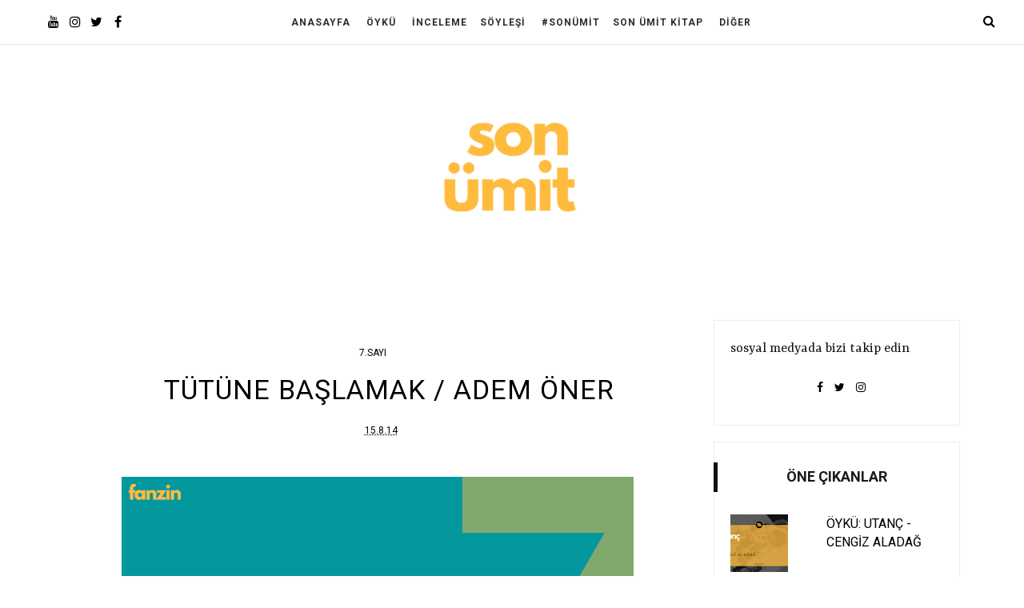

--- FILE ---
content_type: text/javascript; charset=UTF-8
request_url: http://www.sonumit.com/feeds/posts/default/-/7.Say%C4%B1?alt=json-in-script&callback=related_results_labels_thumbs&max-results=8
body_size: 13643
content:
// API callback
related_results_labels_thumbs({"version":"1.0","encoding":"UTF-8","feed":{"xmlns":"http://www.w3.org/2005/Atom","xmlns$openSearch":"http://a9.com/-/spec/opensearchrss/1.0/","xmlns$blogger":"http://schemas.google.com/blogger/2008","xmlns$georss":"http://www.georss.org/georss","xmlns$gd":"http://schemas.google.com/g/2005","xmlns$thr":"http://purl.org/syndication/thread/1.0","id":{"$t":"tag:blogger.com,1999:blog-4818957200456182584"},"updated":{"$t":"2026-01-17T03:59:21.272+03:00"},"category":[{"term":"Eski Sayılar"},{"term":"son ümit"},{"term":"Öykü"},{"term":"Burak Çakır"},{"term":"haber"},{"term":"9.Sayı"},{"term":"İnceleme"},{"term":"7.Sayı"},{"term":"6.Sayı"},{"term":"10.Sayı"},{"term":"8.sayı"},{"term":"#sonümit"},{"term":"3.Sayı"},{"term":"5.Sayı"},{"term":"Anı"},{"term":"Menekşe Koçak"},{"term":"Nezafet Büşra"},{"term":"2.Sayı"},{"term":"4.Sayı"},{"term":"1.Sayı"},{"term":"Atölye"},{"term":"Seçki"},{"term":"Soner Üçkuşoğlu"},{"term":"söyleşi"},{"term":"şiir"},{"term":"Mustafa Söğüt"},{"term":"Öneri"},{"term":"Özel Sayı"},{"term":"AYŞE HİLAL EZBER"},{"term":"Kevser Sares"},{"term":"Merve İlayda Bekgöz"},{"term":"Son Ümit Kitap"},{"term":"deneme"},{"term":"çeviri"},{"term":"Akademik"},{"term":"Cengiz Aladağ"},{"term":"Ender Temir"},{"term":"Gizem Kaya"},{"term":"Kimdir"},{"term":"Merve Akyüz"},{"term":"Muhammed Karabulut"},{"term":"ZABEL YILMAZ"},{"term":"AYŞE GAFFAROĞLU"},{"term":"Ahmet Menteş"},{"term":"Ahmet Suat"},{"term":"B. Tarık Mert"},{"term":"BERKAY ŞANDA"},{"term":"BUSE ÇALIK"},{"term":"Bera Sancaklı"},{"term":"CANAN SANCAK"},{"term":"CEREN ACAR"},{"term":"ELİF CAN"},{"term":"EMRECAN DOĞAN"},{"term":"EMİNE ÖRS"},{"term":"Eleştiri"},{"term":"Emel Taşkesen"},{"term":"Esra Atay"},{"term":"Gazi Deniz"},{"term":"GÜLNAR KANDEYER"},{"term":"HEDİYE GASIMOVA NAR"},{"term":"Hasan Kılıç"},{"term":"MERT DİZDAR"},{"term":"Mehmet Akif Ersoy"},{"term":"Mehmet Bahçeci"},{"term":"Mehmet Eren"},{"term":"Meryem Aksu"},{"term":"Mustafa Ergin"},{"term":"Mustafa Kolu"},{"term":"Nisanur Karataş"},{"term":"Okan Nasuhoğlu"},{"term":"Onur Sevim"},{"term":"Oruç Aruoba"},{"term":"Pelin Çavuş"},{"term":"SERKAN EROL"},{"term":"SEYİT BERKER AYDOĞAN"},{"term":"Sait Faik Abasıyanık"},{"term":"Sir Thomas Wyatt"},{"term":"Son Ümit Medya"},{"term":"TUĞBA TURAN"},{"term":"Yasin Özyücel"},{"term":"Yüksel Çakır"},{"term":"irfan kurudirek"},{"term":"ÖZGE ÖZSAKA GÜVENÇ"},{"term":"Özdemir Asaf"},{"term":"Özlem Akkan"},{"term":"İREM NAS"},{"term":"Şeyma Acıgöz"},{"term":"Şükrü Erbaş"}],"title":{"type":"text","$t":"son ümit"},"subtitle":{"type":"html","$t":"küresel köy için evrensel sanat\n\n\n"},"link":[{"rel":"http://schemas.google.com/g/2005#feed","type":"application/atom+xml","href":"http:\/\/www.sonumit.com\/feeds\/posts\/default"},{"rel":"self","type":"application/atom+xml","href":"http:\/\/www.blogger.com\/feeds\/4818957200456182584\/posts\/default\/-\/7.Say%C4%B1?alt=json-in-script\u0026max-results=8"},{"rel":"alternate","type":"text/html","href":"http:\/\/www.sonumit.com\/search\/label\/7.Say%C4%B1"},{"rel":"hub","href":"http://pubsubhubbub.appspot.com/"},{"rel":"next","type":"application/atom+xml","href":"http:\/\/www.blogger.com\/feeds\/4818957200456182584\/posts\/default\/-\/7.Say%C4%B1\/-\/7.Say%C4%B1?alt=json-in-script\u0026start-index=9\u0026max-results=8"}],"author":[{"name":{"$t":"Son Ümit dergisi"},"uri":{"$t":"http:\/\/www.blogger.com\/profile\/15884694917678357049"},"email":{"$t":"noreply@blogger.com"},"gd$image":{"rel":"http://schemas.google.com/g/2005#thumbnail","width":"32","height":"32","src":"\/\/blogger.googleusercontent.com\/img\/b\/R29vZ2xl\/AVvXsEhTwtxWh7YDeowiXI9VBqgCypxpOzQAEJENM5bTP2b7yhHH3dpKUWhNxYdtPzGYToyUGVZQQmQX6Pm2x18koYDMMZ9aJhHKL6wK8c7vPGFBCqq84iv8Nxtibx4V4MbNehM\/s1600\/*"}}],"generator":{"version":"7.00","uri":"http://www.blogger.com","$t":"Blogger"},"openSearch$totalResults":{"$t":"10"},"openSearch$startIndex":{"$t":"1"},"openSearch$itemsPerPage":{"$t":"8"},"entry":[{"id":{"$t":"tag:blogger.com,1999:blog-4818957200456182584.post-8628255527583976257"},"published":{"$t":"2022-03-12T00:00:00.012+03:00"},"updated":{"$t":"2025-03-31T16:27:58.148+03:00"},"category":[{"scheme":"http://www.blogger.com/atom/ns#","term":"1.Sayı"},{"scheme":"http://www.blogger.com/atom/ns#","term":"10.Sayı"},{"scheme":"http://www.blogger.com/atom/ns#","term":"2.Sayı"},{"scheme":"http://www.blogger.com/atom/ns#","term":"3.Sayı"},{"scheme":"http://www.blogger.com/atom/ns#","term":"4.Sayı"},{"scheme":"http://www.blogger.com/atom/ns#","term":"5.Sayı"},{"scheme":"http://www.blogger.com/atom/ns#","term":"6.Sayı"},{"scheme":"http://www.blogger.com/atom/ns#","term":"7.Sayı"},{"scheme":"http://www.blogger.com/atom/ns#","term":"8.sayı"},{"scheme":"http://www.blogger.com/atom/ns#","term":"9.Sayı"},{"scheme":"http://www.blogger.com/atom/ns#","term":"Eski Sayılar"},{"scheme":"http://www.blogger.com/atom/ns#","term":"haber"},{"scheme":"http://www.blogger.com/atom/ns#","term":"Son Ümit Kitap"}],"title":{"type":"text","$t":"SON ÜMİT FANZİN (TÜM SAYILAR)"},"content":{"type":"html","$t":"\u003Cp\u003E\u0026nbsp;\u003Cspan face=\"Roboto, \u0026quot;Helvetica Neue\u0026quot;, sans-serif\" style=\"color: #202124; font-size: 16px; white-space: pre-wrap;\"\u003E2012 yılında kurulan ve 2013 yılında yayın hayatına Ankara'da başlayan \u003Ci\u003ESon Ümit\u003C\/i\u003E tüm sayılarıyla sizlerle.\u003C\/span\u003E\u003C\/p\u003E\n\u003Ca class=\"fbo-embed\" data-fbo-height=\"auto\" data-fbo-id=\"21640132\" data-fbo-lightbox=\"yes\" data-fbo-ratio=\"16:9\" data-fbo-version=\"1\" data-fbo-width=\"100%\" href=\"https:\/\/online.flippingbook.com\/view\/21640132\/\" style=\"max-width: 100%;\"\u003E\u003C\/a\u003E\u003Cdiv class=\"separator\" style=\"clear: both; text-align: center;\"\u003E\u003Ca class=\"fbo-embed\" data-fbo-height=\"auto\" data-fbo-id=\"21640132\" data-fbo-lightbox=\"yes\" data-fbo-ratio=\"16:9\" data-fbo-version=\"1\" data-fbo-width=\"100%\" href=\"https:\/\/online.flippingbook.com\/view\/21640132\/\" style=\"max-width: 100%;\"\u003E\u003C\/a\u003E\u003Ca href=\"https:\/\/blogger.googleusercontent.com\/img\/a\/AVvXsEhR-AwBEFxuXXzsqbz--CqvrbGlwH6pz_7NzuRXahQ2WLCJpQfDGKo8EkYE5Gh0RVYHhZUwiGY46xPNs-s_0YX91w-Q0CTZECLCsVnZtZzBNoi3HOGd5LzKUJcv65w4HQJL7Q12-5sZXrJ46k-jLQom7iJk-zrmiAYFb_xubGozho_jdKRwgMYfPg8Pwg=s6000\" style=\"margin-left: 1em; margin-right: 1em;\"\u003E\u003Cimg border=\"0\" data-original-height=\"6000\" data-original-width=\"4242\" height=\"231\" src=\"https:\/\/blogger.googleusercontent.com\/img\/a\/AVvXsEhR-AwBEFxuXXzsqbz--CqvrbGlwH6pz_7NzuRXahQ2WLCJpQfDGKo8EkYE5Gh0RVYHhZUwiGY46xPNs-s_0YX91w-Q0CTZECLCsVnZtZzBNoi3HOGd5LzKUJcv65w4HQJL7Q12-5sZXrJ46k-jLQom7iJk-zrmiAYFb_xubGozho_jdKRwgMYfPg8Pwg=w163-h231\" width=\"163\" \/\u003E\u003C\/a\u003E\u003C\/div\u003E\u003Cdiv style=\"text-align: center;\"\u003E\u003Ca class=\"fbo-embed\" data-fbo-height=\"auto\" data-fbo-id=\"21640132\" data-fbo-lightbox=\"yes\" data-fbo-ratio=\"16:9\" data-fbo-version=\"1\" data-fbo-width=\"100%\" href=\"https:\/\/play.google.com\/books\/reader?id=bfZgEAAAQBAJ\u0026amp;pg=GBS.PP1\u0026amp;hl=tr\" style=\"max-width: 100%;\"\u003ESon Ümit Fanzin\u003C\/a\u003E\u003C\/div\u003E\u003Cdiv\u003E\u003Cbr \/\u003E\u003C\/div\u003E\u003Cdiv\u003E\u003Cbr \/\u003E\u003C\/div\u003E\u003Cdiv\u003E\u003Cbr \/\u003E\u003C\/div\u003E"},"link":[{"rel":"edit","type":"application/atom+xml","href":"http:\/\/www.blogger.com\/feeds\/4818957200456182584\/posts\/default\/8628255527583976257"},{"rel":"self","type":"application/atom+xml","href":"http:\/\/www.blogger.com\/feeds\/4818957200456182584\/posts\/default\/8628255527583976257"},{"rel":"alternate","type":"text/html","href":"http:\/\/www.sonumit.com\/2022\/03\/son-umit-on-yasnda.html","title":"SON ÜMİT FANZİN (TÜM SAYILAR)"}],"author":[{"name":{"$t":"Son Ümit dergisi"},"uri":{"$t":"http:\/\/www.blogger.com\/profile\/15884694917678357049"},"email":{"$t":"noreply@blogger.com"},"gd$image":{"rel":"http://schemas.google.com/g/2005#thumbnail","width":"32","height":"32","src":"\/\/blogger.googleusercontent.com\/img\/b\/R29vZ2xl\/AVvXsEhTwtxWh7YDeowiXI9VBqgCypxpOzQAEJENM5bTP2b7yhHH3dpKUWhNxYdtPzGYToyUGVZQQmQX6Pm2x18koYDMMZ9aJhHKL6wK8c7vPGFBCqq84iv8Nxtibx4V4MbNehM\/s1600\/*"}}],"media$thumbnail":{"xmlns$media":"http://search.yahoo.com/mrss/","url":"https:\/\/blogger.googleusercontent.com\/img\/a\/AVvXsEhR-AwBEFxuXXzsqbz--CqvrbGlwH6pz_7NzuRXahQ2WLCJpQfDGKo8EkYE5Gh0RVYHhZUwiGY46xPNs-s_0YX91w-Q0CTZECLCsVnZtZzBNoi3HOGd5LzKUJcv65w4HQJL7Q12-5sZXrJ46k-jLQom7iJk-zrmiAYFb_xubGozho_jdKRwgMYfPg8Pwg=s72-w163-h231-c","height":"72","width":"72"}},{"id":{"$t":"tag:blogger.com,1999:blog-4818957200456182584.post-2346059285899235232"},"published":{"$t":"2014-08-16T01:12:00.007+03:00"},"updated":{"$t":"2022-12-01T14:53:54.144+03:00"},"category":[{"scheme":"http://www.blogger.com/atom/ns#","term":"7.Sayı"},{"scheme":"http://www.blogger.com/atom/ns#","term":"Burak Çakır"},{"scheme":"http://www.blogger.com/atom/ns#","term":"Eski Sayılar"},{"scheme":"http://www.blogger.com/atom/ns#","term":"son ümit"}],"title":{"type":"text","$t":"Tek Tip 2 \/ Burak Çakır"},"content":{"type":"html","$t":"\u003Cdiv class=\"separator\" style=\"clear: both; text-align: center;\"\u003E\n\u003Ca href=\"https:\/\/blogger.googleusercontent.com\/img\/b\/R29vZ2xl\/AVvXsEjZSKj5sTUe-MwsvhW_8DyalkNaPQfUrYHOH4CTDY_RZweiFPnnJhOzvKuUdAplaKs5bI7qzVlUNo-fTe9twVeiVdmqrAbDHJxrKW0x7WHU9Tx7lRzro_HnlbOrOel3tPm7px7r20ro8ew3\/s1600\/834204-10-1307050331238.jpg\" style=\"clear: left; float: left; margin-bottom: 1em; margin-right: 1em;\"\u003E\u003Cbr \/\u003E\u003C\/a\u003E\u003C\/div\u003E\n\u003Cdiv class=\"text_exposed_root text_exposed\" id=\"id_53ee858927efe9f59355443\" style=\"display: inline;\"\u003E\u003Cdiv\u003E\u003Cdiv class=\"separator\" style=\"clear: both; text-align: center;\"\u003E\u003Ca href=\"https:\/\/blogger.googleusercontent.com\/img\/b\/R29vZ2xl\/AVvXsEgQvD8UQF0CUFJgaqeyaRP7U8FuNLSyKEU1mMNDGo4lVCQrUF81jNH8L7MpL98C3UVFpfyLNaGCn4J6OZi9D2dXzYjy1JLMUF12SW8FF9WISkZX_TfjTUrGQ413E4e3vPqizmnOd8Ydbj2oDzwmfKzgiAPZxQmGaGqmgWEKzokW99t3o9oA-QpVx1m4qg\/s1920\/7.png\" style=\"margin-left: 1em; margin-right: 1em;\"\u003E\u003Cimg border=\"0\" data-original-height=\"1080\" data-original-width=\"1920\" height=\"360\" src=\"https:\/\/blogger.googleusercontent.com\/img\/b\/R29vZ2xl\/AVvXsEgQvD8UQF0CUFJgaqeyaRP7U8FuNLSyKEU1mMNDGo4lVCQrUF81jNH8L7MpL98C3UVFpfyLNaGCn4J6OZi9D2dXzYjy1JLMUF12SW8FF9WISkZX_TfjTUrGQ413E4e3vPqizmnOd8Ydbj2oDzwmfKzgiAPZxQmGaGqmgWEKzokW99t3o9oA-QpVx1m4qg\/w640-h360\/7.png\" width=\"640\" \/\u003E\u003C\/a\u003E\u003C\/div\u003E\u003Cbr \/\u003E\u003Cdiv class=\"text_exposed_root text_exposed\" style=\"display: inline;\"\u003E\u003Cbr \/\u003E\u003C\/div\u003E\u003C\/div\u003E\u003Cbr \/\u003EBu denli sıradan ve tekdüze yaşayan bir toplum olmamızın temel nedeni hayatı sıradanlaştırmamızdan kaynaklanıyor. Her şeyi çabucak tüketen, değersizleştiren bir toplum olduk son on sene içerisinde. Kapitalist düzene çok çabuk adapte olan ve hayatını tüketmek üzerine kurgulayan bireylerin sayısı artıyorken, üretken nüfusumuz gün geçtikçe kan kaybediyor. Özellikle televizyon ve interne\u003Cspan class=\"text_exposed_show\" style=\"display: inline;\"\u003Et üzerinden yapılan satış propagandaları her gün yeni bir başarıya imza atıyor.\u003Cbr \/\u003ETüketimin artık boyut değiştirdiğine de şahit olduğumuz şu günlerde manevi öğeleri bile tükettiğimiz görülüyor. Sevmek ve aşkın dahi olağan şeylermiş gibi sunulması, insan duygu ve düşüncelerinin sığlaşması ile geldiğimiz nokta maalesef; hissizleşmek.\u003C\/span\u003E\u003C\/div\u003E\n"},"link":[{"rel":"edit","type":"application/atom+xml","href":"http:\/\/www.blogger.com\/feeds\/4818957200456182584\/posts\/default\/2346059285899235232"},{"rel":"self","type":"application/atom+xml","href":"http:\/\/www.blogger.com\/feeds\/4818957200456182584\/posts\/default\/2346059285899235232"},{"rel":"alternate","type":"text/html","href":"http:\/\/www.sonumit.com\/2014\/08\/tek-tip-2.html","title":"Tek Tip 2 \/ Burak Çakır"}],"author":[{"name":{"$t":"Son Ümit dergisi"},"uri":{"$t":"http:\/\/www.blogger.com\/profile\/15884694917678357049"},"email":{"$t":"noreply@blogger.com"},"gd$image":{"rel":"http://schemas.google.com/g/2005#thumbnail","width":"32","height":"32","src":"\/\/blogger.googleusercontent.com\/img\/b\/R29vZ2xl\/AVvXsEhTwtxWh7YDeowiXI9VBqgCypxpOzQAEJENM5bTP2b7yhHH3dpKUWhNxYdtPzGYToyUGVZQQmQX6Pm2x18koYDMMZ9aJhHKL6wK8c7vPGFBCqq84iv8Nxtibx4V4MbNehM\/s1600\/*"}}],"media$thumbnail":{"xmlns$media":"http://search.yahoo.com/mrss/","url":"https:\/\/blogger.googleusercontent.com\/img\/b\/R29vZ2xl\/AVvXsEgQvD8UQF0CUFJgaqeyaRP7U8FuNLSyKEU1mMNDGo4lVCQrUF81jNH8L7MpL98C3UVFpfyLNaGCn4J6OZi9D2dXzYjy1JLMUF12SW8FF9WISkZX_TfjTUrGQ413E4e3vPqizmnOd8Ydbj2oDzwmfKzgiAPZxQmGaGqmgWEKzokW99t3o9oA-QpVx1m4qg\/s72-w640-h360-c\/7.png","height":"72","width":"72"}},{"id":{"$t":"tag:blogger.com,1999:blog-4818957200456182584.post-8329623031464496343"},"published":{"$t":"2014-08-16T01:11:00.007+03:00"},"updated":{"$t":"2022-12-01T14:54:02.930+03:00"},"category":[{"scheme":"http://www.blogger.com/atom/ns#","term":"7.Sayı"},{"scheme":"http://www.blogger.com/atom/ns#","term":"Eski Sayılar"},{"scheme":"http://www.blogger.com/atom/ns#","term":"Kevser Sares"},{"scheme":"http://www.blogger.com/atom/ns#","term":"son ümit"}],"title":{"type":"text","$t":"Hayat ve Ölüm \/ Kevser Sares"},"content":{"type":"html","$t":"\u003Cspan face=\"Helvetica, Arial, 'lucida grande', tahoma, verdana, arial, sans-serif\" style=\"background-color: white; color: #333333; font-size: 13px; line-height: 18px;\"\u003E\u003Cdiv\u003E\u003Cdiv class=\"separator\" style=\"clear: both; text-align: center;\"\u003E\u003Ca href=\"https:\/\/blogger.googleusercontent.com\/img\/b\/R29vZ2xl\/AVvXsEhq2zsypzBBxwekW3AT74XLZTyAZOsZiirPN7y6RzdVSDsHoZSuXdV6ZAA3UEv6wKnKuee2MgyrBQlH-HCQrCQOAtfzdzk8idYk_ejpRzyvEQheGM8DA1pbWhFSOUXc1qe7wFayO3rMFXni4iZ5aUDa4-W1aWq_T7FuWpjigh9hJA5AhHDQNfmcIROLIQ\/s1920\/7.png\" style=\"margin-left: 1em; margin-right: 1em;\"\u003E\u003Cimg border=\"0\" data-original-height=\"1080\" data-original-width=\"1920\" height=\"360\" src=\"https:\/\/blogger.googleusercontent.com\/img\/b\/R29vZ2xl\/AVvXsEhq2zsypzBBxwekW3AT74XLZTyAZOsZiirPN7y6RzdVSDsHoZSuXdV6ZAA3UEv6wKnKuee2MgyrBQlH-HCQrCQOAtfzdzk8idYk_ejpRzyvEQheGM8DA1pbWhFSOUXc1qe7wFayO3rMFXni4iZ5aUDa4-W1aWq_T7FuWpjigh9hJA5AhHDQNfmcIROLIQ\/w640-h360\/7.png\" width=\"640\" \/\u003E\u003C\/a\u003E\u003C\/div\u003E\u003C\/div\u003E\u003C\/span\u003E\u003Cdiv\u003E\u003Cp class=\"MsoNormal\"\u003E\u0026nbsp;\u003C\/p\u003E\n\n\u003Cbr \/\u003E\n\n\u003Cp class=\"MsoNormal\"\u003E\u003Co:p\u003E\u0026nbsp;\u003C\/o:p\u003E\u003C\/p\u003E\n\n\u003Cp class=\"MsoNormal\"\u003EHayat; dertleri, sorunları da beraberinde getiriyorsa,\nsorunların bittiği bir yere, ölümle gitmeye neden korkuyoruz?\u003Co:p\u003E\u003C\/o:p\u003E\u003C\/p\u003E\n\n\u003Cp class=\"MsoNormal\"\u003EPervasızca harcayıp, sermayenizden kar edemediyseniz eğer;\nniçin hayat sofrasından karnı doymuş bir davetli gibi kalkıp gidemiyorsunuz?\nYahut haşmetli birçok tuzağa yakalanmadan, hayat mektebinde yıkılmaz adımlar\nattıysanız niçin meşaleyi bir başkasına devredemiyorsunuz?\u003Co:p\u003E\u003C\/o:p\u003E\u003C\/p\u003E\n\n\u003Cp class=\"MsoNormal\"\u003EHayat: bir hamur, mayasına ne katarsanız onu verir. İyiliği,\nkötülüğü ya da başka şeyleri… Sermayenin sahibine kalmış kararlar bütünü. O,\nbelki hiçbir şey katmaz yavan bir hamur verir fırıncıya. Sonunda ise pişen\nhamurunu kendi tadacaktır. Herkes kendi aynasından aksedenleri kattı hamuruna.\nKimisi ise mayayı tutturamadı, bocaladı durdu.\u003Co:p\u003E\u003C\/o:p\u003E\u003C\/p\u003E\n\n\u003Cp class=\"MsoNormal\"\u003EÖlümünle, bedeninle birlikte her şeyin yok oldu. Görevini\nyaptın, senden önce göçenler gibi başka, yeni bir diyara göç ettin. Bu göç\ngurbete değil, senin asıl memleketine. Bu uzun yolculuğa çıkmadan önce, senden\nöncekiler gibi senden sonrakilere bir şeyler bıraktın ya da bırakmadın. Hayat\nvagonundan iniyorsun, geride bıraktığın gurbet ve gurbet arkadaşların.\u003Co:p\u003E\u003C\/o:p\u003E\u003C\/p\u003E\n\n\u003Cp class=\"MsoNormal\"\u003EBir perde kapanıyor ve diğer perde açılıyor. Bu açılan perde\nbir diğeri gibi kapanmayacak. Sergilenen onsuz bir oyun bu: “Hayat ve Ölüm\nOyunu”.\u003Co:p\u003E\u003C\/o:p\u003E\u003C\/p\u003E\u003Cbr \/\u003E\u003C\/div\u003E"},"link":[{"rel":"edit","type":"application/atom+xml","href":"http:\/\/www.blogger.com\/feeds\/4818957200456182584\/posts\/default\/8329623031464496343"},{"rel":"self","type":"application/atom+xml","href":"http:\/\/www.blogger.com\/feeds\/4818957200456182584\/posts\/default\/8329623031464496343"},{"rel":"alternate","type":"text/html","href":"http:\/\/www.sonumit.com\/2014\/08\/hayat-ve-olum.html","title":"Hayat ve Ölüm \/ Kevser Sares"}],"author":[{"name":{"$t":"Son Ümit dergisi"},"uri":{"$t":"http:\/\/www.blogger.com\/profile\/15884694917678357049"},"email":{"$t":"noreply@blogger.com"},"gd$image":{"rel":"http://schemas.google.com/g/2005#thumbnail","width":"32","height":"32","src":"\/\/blogger.googleusercontent.com\/img\/b\/R29vZ2xl\/AVvXsEhTwtxWh7YDeowiXI9VBqgCypxpOzQAEJENM5bTP2b7yhHH3dpKUWhNxYdtPzGYToyUGVZQQmQX6Pm2x18koYDMMZ9aJhHKL6wK8c7vPGFBCqq84iv8Nxtibx4V4MbNehM\/s1600\/*"}}],"media$thumbnail":{"xmlns$media":"http://search.yahoo.com/mrss/","url":"https:\/\/blogger.googleusercontent.com\/img\/b\/R29vZ2xl\/AVvXsEhq2zsypzBBxwekW3AT74XLZTyAZOsZiirPN7y6RzdVSDsHoZSuXdV6ZAA3UEv6wKnKuee2MgyrBQlH-HCQrCQOAtfzdzk8idYk_ejpRzyvEQheGM8DA1pbWhFSOUXc1qe7wFayO3rMFXni4iZ5aUDa4-W1aWq_T7FuWpjigh9hJA5AhHDQNfmcIROLIQ\/s72-w640-h360-c\/7.png","height":"72","width":"72"}},{"id":{"$t":"tag:blogger.com,1999:blog-4818957200456182584.post-6527309509871747659"},"published":{"$t":"2014-08-16T01:08:00.007+03:00"},"updated":{"$t":"2025-03-31T16:35:03.119+03:00"},"category":[{"scheme":"http://www.blogger.com/atom/ns#","term":"7.Sayı"},{"scheme":"http://www.blogger.com/atom/ns#","term":"Eski Sayılar"},{"scheme":"http://www.blogger.com/atom/ns#","term":"son ümit"}],"title":{"type":"text","$t":"Usul Usul Atılan Adımlar \/ Amine Gülşah Onur"},"content":{"type":"html","$t":"\u003Cspan face=\"Helvetica, Arial, 'lucida grande', tahoma, verdana, arial, sans-serif\" style=\"background-color: white; color: #333333; font-size: 13px; line-height: 18px;\"\u003E\u003Cdiv\u003E\u003Cdiv class=\"separator\" style=\"clear: both; text-align: center;\"\u003E\u003Ca href=\"https:\/\/blogger.googleusercontent.com\/img\/b\/R29vZ2xl\/AVvXsEjNPh2_FYAU139Sc-lAxCaQVuigFv56hD_pFN33GZTS4JDntg8aUM4YKK4MyA38cjShsp2MqYcFtDDzY8O5_n9qB9CcjxiElJ2jehMD7wh_rp3fTBiASV3i4Lz7vzws5Trj-NfJPPxAkD5Cn0VhwpHVzx5ie_S9Jbnl7FauIisKpfz9AlY9xfzrrm9-QQ\/s1920\/7.png\" style=\"margin-left: 1em; margin-right: 1em;\"\u003E\u003Cimg border=\"0\" data-original-height=\"1080\" data-original-width=\"1920\" height=\"360\" src=\"https:\/\/blogger.googleusercontent.com\/img\/b\/R29vZ2xl\/AVvXsEjNPh2_FYAU139Sc-lAxCaQVuigFv56hD_pFN33GZTS4JDntg8aUM4YKK4MyA38cjShsp2MqYcFtDDzY8O5_n9qB9CcjxiElJ2jehMD7wh_rp3fTBiASV3i4Lz7vzws5Trj-NfJPPxAkD5Cn0VhwpHVzx5ie_S9Jbnl7FauIisKpfz9AlY9xfzrrm9-QQ\/w640-h360\/7.png\" width=\"640\" \/\u003E\u003C\/a\u003E\u003C\/div\u003E\u003C\/div\u003E\u003C\/span\u003E\u003Cbr \/\u003E\u003Cdiv\u003E\u003Cp class=\"MsoNormal\"\u003E\u003Co:p\u003E\u0026nbsp;\u003C\/o:p\u003E\u003C\/p\u003E\u003Cp class=\"MsoNormal\"\u003E\u003Co:p\u003E\u003C\/o:p\u003E\u003C\/p\u003E\n\n\u003Cp class=\"MsoNormal\"\u003E\u003Co:p\u003E\u0026nbsp;\u003C\/o:p\u003E\u003C\/p\u003E\n\n\u003Cp class=\"MsoNormal\"\u003EMerhaba, ben on sekizini doldurmaya yaklaşmış, özgürlük\nanlayışı çerçevesinde yaşamını devam ettiren ve böyle devam ettirmeyi isteyen\nbir genç kızım. Kız olduğumu özellikle belirttim çünkü doğarken kendimiz\nseçemediğimiz cinsiyetimize rağmen üzerine farklı farklı yükler binen\ninsanlarız bu dünyada ve ben de bunu anlatmak istiyorum.\u0026nbsp;\u003C\/p\u003E\u003Cp class=\"MsoNormal\"\u003EÇoğu insanın hayatının\ndönüm noktası olarak gördüğü bir sınava hazırlandım. Sadece hazırlanmakla\niçinizi rahatlatamazsınız bu sınavda, aynı zamanda sınavınızın iyi geçmesi,\ntercihlerinizi iyi yapmanız, istediğiniz yerin denk gelmesi gerekir tam\nanlamıyla kazanabilmeniz için üniversite sınavını. Zira istemeden yazdığınız\nbir yer denk geldiğinde yıllarca istemediğiniz bir hayatı yaşamak durumunda\nkalırsınız ki bu da bir bakıma kazanamamak demektir. Ben herkes gibi istediği\nhayatı yaşamak isteyenlerdenim. Yani kazanmak isteyenlerden. Ama belki de bu\nhayatta ödeyebileceğimiz en büyük bedel kazanmanın bedeli. İstediğiniz yer\nailenizden uzak olabilir. Yıllarca alıştığınız düzenden ilk defa ayrılırken\niçinizde büyük bir tedirginlik oluşur ki bu daha ödeyeceğiniz bedelin\nbaşlangıcıdır. Tek başına yaşamaya alışan bir kızın üzerindeki toplum baskısı,\nyaşadığınız zorluklar ve her şeyi tek başınıza yapmak zorunda olmanızla devam\neder ödediğiniz bu bedel. Tüm bunların yorgunluğu ise öyle bir yorgunluktur ki\ngece başınızı yastığa koyduğunuzda bile o sessizlikte atamazsınız. Hatta\nsessizliğin içinde tek ses olur bu yorgunluk ve iyice gelir üzerinize.. Ne âlâ uyuduysanız, rüyalarınıza bile işlemeye başlar yorgunluk, bir türlü\ndinlenemezsiniz. Şans eseri belki bir nebze olsun dinlenmiş olarak uyanırsınız\nbazı günler de. Ama yapacağınız işler, yükünüz ve yoğunluğunuz hâlâ aynıdır.\nTüm bunlar sona erdiğinde kazanmışsınızdır, çünkü kazanmanın bedelini tamamıyla\nödemişsinizdir. Ama doğamız gereği kazanma isteğimiz bitmez, başa sararız ve\nyeni isteklerimiz başlar. Kimileri bu bedeli ödemek istemez, halinden memnundur.\nKimileri ise sürekli kazanarak mutlu olur. Ama halinden en memnun olan ve en az\nisteği olanı bile hayat bir gün sınava sokar ve o zorlu günlerle sınar o\ninsanı. Önemli olan benliğimizi kaybetmemek, sırtımıza binen bu yükün altında\nezilmeden durabilmektir. Bu zorlu günlerde hayatımızın, sağ salim gençliğimizin\nen güzel yaşlarını geçirmemiz dileğiyle…\u003Co:p\u003E\u003C\/o:p\u003E\u003C\/p\u003E\n\n\u003Cp class=\"MsoNormal\"\u003EHayatta başarılar…\u003C\/p\u003E\u003C\/div\u003E"},"link":[{"rel":"edit","type":"application/atom+xml","href":"http:\/\/www.blogger.com\/feeds\/4818957200456182584\/posts\/default\/6527309509871747659"},{"rel":"self","type":"application/atom+xml","href":"http:\/\/www.blogger.com\/feeds\/4818957200456182584\/posts\/default\/6527309509871747659"},{"rel":"alternate","type":"text/html","href":"http:\/\/www.sonumit.com\/2014\/08\/usul-usul-atlan-admlar.html","title":"Usul Usul Atılan Adımlar \/ Amine Gülşah Onur"}],"author":[{"name":{"$t":"Son Ümit dergisi"},"uri":{"$t":"http:\/\/www.blogger.com\/profile\/15884694917678357049"},"email":{"$t":"noreply@blogger.com"},"gd$image":{"rel":"http://schemas.google.com/g/2005#thumbnail","width":"32","height":"32","src":"\/\/blogger.googleusercontent.com\/img\/b\/R29vZ2xl\/AVvXsEhTwtxWh7YDeowiXI9VBqgCypxpOzQAEJENM5bTP2b7yhHH3dpKUWhNxYdtPzGYToyUGVZQQmQX6Pm2x18koYDMMZ9aJhHKL6wK8c7vPGFBCqq84iv8Nxtibx4V4MbNehM\/s1600\/*"}}],"media$thumbnail":{"xmlns$media":"http://search.yahoo.com/mrss/","url":"https:\/\/blogger.googleusercontent.com\/img\/b\/R29vZ2xl\/AVvXsEjNPh2_FYAU139Sc-lAxCaQVuigFv56hD_pFN33GZTS4JDntg8aUM4YKK4MyA38cjShsp2MqYcFtDDzY8O5_n9qB9CcjxiElJ2jehMD7wh_rp3fTBiASV3i4Lz7vzws5Trj-NfJPPxAkD5Cn0VhwpHVzx5ie_S9Jbnl7FauIisKpfz9AlY9xfzrrm9-QQ\/s72-w640-h360-c\/7.png","height":"72","width":"72"}},{"id":{"$t":"tag:blogger.com,1999:blog-4818957200456182584.post-6029678268026301518"},"published":{"$t":"2014-08-16T01:07:00.006+03:00"},"updated":{"$t":"2025-03-31T16:43:08.428+03:00"},"category":[{"scheme":"http://www.blogger.com/atom/ns#","term":"7.Sayı"},{"scheme":"http://www.blogger.com/atom/ns#","term":"Eski Sayılar"},{"scheme":"http://www.blogger.com/atom/ns#","term":"son ümit"}],"title":{"type":"text","$t":"Çeşme \/ Efe Elmastaş"},"content":{"type":"html","$t":"\u003Cdiv class=\"text_exposed_root text_exposed\" id=\"id_53ee841f82d747683880487\" style=\"display: inline;\"\u003E\u003Cdiv\u003E\u003Cdiv class=\"separator\" style=\"clear: both; text-align: center;\"\u003E\u003Ca href=\"https:\/\/blogger.googleusercontent.com\/img\/b\/R29vZ2xl\/AVvXsEg7yFy_9fsXWb8HWfapL978kij3d9qYCvyGJFLh9ua8d8D5Dx8nbprs_zzlWYzVuwcFiFxv8lmnceSWMQhTyv9HHEo9dX4Z6jFNaOx6t7o6A80F_Kr4bb-oUQBVQ2Ps627jHZmaLvmbJd4EuxNc1Kid5MlI5HlpUmowutLoAQbZ_VwHBE16HogOjkgFgw\/s1920\/7.png\" style=\"margin-left: 1em; margin-right: 1em;\"\u003E\u003Cimg border=\"0\" data-original-height=\"1080\" data-original-width=\"1920\" height=\"360\" src=\"https:\/\/blogger.googleusercontent.com\/img\/b\/R29vZ2xl\/AVvXsEg7yFy_9fsXWb8HWfapL978kij3d9qYCvyGJFLh9ua8d8D5Dx8nbprs_zzlWYzVuwcFiFxv8lmnceSWMQhTyv9HHEo9dX4Z6jFNaOx6t7o6A80F_Kr4bb-oUQBVQ2Ps627jHZmaLvmbJd4EuxNc1Kid5MlI5HlpUmowutLoAQbZ_VwHBE16HogOjkgFgw\/w640-h360\/7.png\" width=\"640\" \/\u003E\u003C\/a\u003E\u003C\/div\u003E\u003Cbr \/\u003E\u003Cdiv class=\"text_exposed_root text_exposed\" style=\"display: inline;\"\u003E\u003Cbr \/\u003E\u003C\/div\u003E\u003C\/div\u003E\u003Cdiv\u003E\u003Cdiv class=\"text_exposed_root text_exposed\" style=\"display: inline;\"\u003E\u003Cbr \/\u003E\u003C\/div\u003E\u003C\/div\u003E\u003Cbr \/\u003EBuranın en çok kışını severim ben. Kasım aylarında el ayak çekilir yavaşça. Esen rüzgarları memleketimin ağaç yapraklarını okşar. Güneş yakmaz artık teninizi ve trafik ışıkları hep formaliteden yanar. Boşalır buraların caddeleri, pazarları. Paltolu insanlar tek tük çıkarlar bir yerlerden ve çoğu zaman bir yere giderler. Hayatın yavaşlığı mahzunlaştırır daracık yolları. Kışın kalanla\u003Cspan class=\"text_exposed_show\" style=\"display: inline;\"\u003Erın bile dilindedir sokaklarda dolaşanların yalnız köpekler ve kedilerin oldukları. Dalgalıdır buraların denizi ama kışın daha bir lacivertleşir suyu ve ben o zaman anlarım denizcilerin ne kadar cesur olduğunu. Bir kenarından bakarım bu lacivertliğe ve bir gri bulut girmişse hudutlara çocukluk yadigârı korkularım düşer aklıma. Yalnızlık ve kimsesizliğe dair bu kaygıların hayatın bir parçası olduğunu da hatırlarım sonra ve büyürüm tıpkı çocuk olduğum zamanlardaki gibi.\u003Cbr \/\u003E\u003Cbr \/\u003EPek seviyorlar halbuki onun şu anki halini. Her tarafından cıvık ve suni asaletin aktığı bu tabloya estetik diyorlar. Lüks arabaların ve marinadaki kotraların, ağzında bilmem ne puroları veya çikolatalı sigaralarıyla beylerin kaldırım işgallerine; modern diyorlar. Parasını bastıra bastıra mutluluğu satın almaya inandırılmış insanların sezon hayatını kendi yaşamışçasına sevinen, neşe duyan yakınlarım gibi kuşkusuz onlara hizmet eden bizler de varız bu sıcak, yaz güneşinin altında. Doğusundan batısına benim gibi aynı kaderi paylaşan Kürt'ün de, Laz'ın da hikâyesi bu kuşkusuz. Bizler olmasaydık baya bir eksik kalacaktı bu sahneler ve belki de hiç olmayacaktı. Acaba yine Afrika'dan siyahları mı kaçırırlardı büyük beyler yoksa İngiltere'den getirsinler diye ricada mı bulunurlardı? Gemilere doluşturulan onca insanı \"kim öle kim kala\" hamasetiyle mi buralara taşırlardı bilmiyorum ama şunu iyi bilirim ki büyük beylerin olduğu her yerde sömürü hep vardı.\u003Cbr \/\u003E\u003Cbr \/\u003EŞimdi gümüş rengi bir havada, aklım dünün anısında, yarının rüyasında taşıyorum kendimi. Öncemi bilerek attığım her adımda giderek sırtımda büyüyen, geleceğe olan merakla ilerliyorum. Onu da götürmek istiyorum ama içindeyim. Hangi yanına sığınsam hep bir yerlerindeyim. Kalbim ve o bir ceviz büyüklüğünde hamur misali. Ne onu terk edip gidesim var ne de sonsuza bıraktığım bekleyişimi. Sen hep böyle kal Çeşme. Sen hep böyle ve benim kal. Büyük beyler tepinseler de omuriliklerinin her bir lobunda, kussalar da üzerine ve kan karıştırsalar da yüzyıllık engin mavilerine sen hep böyle kal.\u003Cbr \/\u003EYazları boş ver sen. Senin için doğum vaktidir hazanlar.\u003C\/span\u003E\u003C\/div\u003E\u003Cdiv class=\"mvm fbPhotosPhotoOwnerButtons stat_elem\" id=\"fbPhotoSnowliftOwnerButtons\" style=\"background-color: white; color: #333333; font-family: Helvetica, Arial, \u0026quot;lucida grande\u0026quot;, tahoma, verdana, arial, sans-serif; font-size: 12px; line-height: 20px; margin-bottom: 10px; margin-top: 10px;\"\u003E\n\u003C\/div\u003E\n"},"link":[{"rel":"edit","type":"application/atom+xml","href":"http:\/\/www.blogger.com\/feeds\/4818957200456182584\/posts\/default\/6029678268026301518"},{"rel":"self","type":"application/atom+xml","href":"http:\/\/www.blogger.com\/feeds\/4818957200456182584\/posts\/default\/6029678268026301518"},{"rel":"alternate","type":"text/html","href":"http:\/\/www.sonumit.com\/2014\/08\/cesme.html","title":"Çeşme \/ Efe Elmastaş"}],"author":[{"name":{"$t":"Son Ümit dergisi"},"uri":{"$t":"http:\/\/www.blogger.com\/profile\/15884694917678357049"},"email":{"$t":"noreply@blogger.com"},"gd$image":{"rel":"http://schemas.google.com/g/2005#thumbnail","width":"32","height":"32","src":"\/\/blogger.googleusercontent.com\/img\/b\/R29vZ2xl\/AVvXsEhTwtxWh7YDeowiXI9VBqgCypxpOzQAEJENM5bTP2b7yhHH3dpKUWhNxYdtPzGYToyUGVZQQmQX6Pm2x18koYDMMZ9aJhHKL6wK8c7vPGFBCqq84iv8Nxtibx4V4MbNehM\/s1600\/*"}}],"media$thumbnail":{"xmlns$media":"http://search.yahoo.com/mrss/","url":"https:\/\/blogger.googleusercontent.com\/img\/b\/R29vZ2xl\/AVvXsEg7yFy_9fsXWb8HWfapL978kij3d9qYCvyGJFLh9ua8d8D5Dx8nbprs_zzlWYzVuwcFiFxv8lmnceSWMQhTyv9HHEo9dX4Z6jFNaOx6t7o6A80F_Kr4bb-oUQBVQ2Ps627jHZmaLvmbJd4EuxNc1Kid5MlI5HlpUmowutLoAQbZ_VwHBE16HogOjkgFgw\/s72-w640-h360-c\/7.png","height":"72","width":"72"}},{"id":{"$t":"tag:blogger.com,1999:blog-4818957200456182584.post-68754766256494107"},"published":{"$t":"2014-08-16T01:04:00.009+03:00"},"updated":{"$t":"2025-03-31T16:39:46.131+03:00"},"category":[{"scheme":"http://www.blogger.com/atom/ns#","term":"7.Sayı"},{"scheme":"http://www.blogger.com/atom/ns#","term":"Eski Sayılar"},{"scheme":"http://www.blogger.com/atom/ns#","term":"son ümit"}],"title":{"type":"text","$t":"N'için Yapıyorsun Bunu Bize \/ Büşra Benek"},"content":{"type":"html","$t":"\u003Cdiv class=\"text_exposed_root text_exposed\" id=\"id_53ee8382a747b0147245157\" style=\"display: inline;\"\u003E\u003Cdiv\u003E\u003Cdiv class=\"separator\" style=\"clear: both; text-align: center;\"\u003E\u003Ca href=\"https:\/\/blogger.googleusercontent.com\/img\/b\/R29vZ2xl\/AVvXsEhvG9ztr_KTIJIIbY-IVNupFmE6jLfJj8635C7Bf_9QQBhhssvORwqMWumtfT8tnqkfNN87fpKtThzBLhw9kPJoEgpoOLWyPXtiKYs7acaAja8D36NpjiP9jfGDjAogfieLaJiyG3i555Fslq9qhUWwAGo78_atPG4u6cDeubWaLb-l7YgGBeGbBCP4ng\/s1920\/7.png\" style=\"margin-left: 1em; margin-right: 1em;\"\u003E\u003Cimg border=\"0\" data-original-height=\"1080\" data-original-width=\"1920\" height=\"360\" src=\"https:\/\/blogger.googleusercontent.com\/img\/b\/R29vZ2xl\/AVvXsEhvG9ztr_KTIJIIbY-IVNupFmE6jLfJj8635C7Bf_9QQBhhssvORwqMWumtfT8tnqkfNN87fpKtThzBLhw9kPJoEgpoOLWyPXtiKYs7acaAja8D36NpjiP9jfGDjAogfieLaJiyG3i555Fslq9qhUWwAGo78_atPG4u6cDeubWaLb-l7YgGBeGbBCP4ng\/w640-h360\/7.png\" width=\"640\" \/\u003E\u003C\/a\u003E\u003C\/div\u003E\u003Cbr \/\u003E\u003Cdiv class=\"text_exposed_root text_exposed\" style=\"display: inline;\"\u003E\u003Cbr \/\u003E\u003C\/div\u003E\u003C\/div\u003E\u003Cdiv\u003E\u003Cdiv class=\"text_exposed_root text_exposed\" style=\"display: inline;\"\u003E\u003Cbr \/\u003E\u003C\/div\u003E\u003C\/div\u003E\u003Cbr \/\u003E\u003Cbr \/\u003ENiçin yapıyorsun bunu bize? Her seferinde bizi biraz daha yıprattığının farkında mısın?\u003Cbr \/\u003EEvet, seninle tam 12 yılı devirdik. Yani biz hayata seninle başladık. Çocuktuk, senin dizin kanardı birlikte ağlardık. Hiçbir şeyi anlamazdık ama biz birbirimiz olmadan yapamazdık.\u003Cbr \/\u003EHatırlıyor musun hastalanıp da evde yattığım günleri? Başımdan bir an olsun ayrılmayıp, durmadan ağlamıştın. Konuşma\u003Cspan class=\"text_exposed_show\" style=\"display: inline;\"\u003Ezdım, konuşamazdım da duyardım. Öyle güzel dua ediyor benim için öyle çok korkuyordun ki elini tutup ben ölmeyeceğim demek için bütün gücümü toplamıştım da yine de olmamıştı. Sen ağlamaya devam etmiş ben ise susmuştum.\u003Cbr \/\u003EHer adımı atarken, hayatın bize vurduğu her tokatta hep el eleydik. Bazen sen haylazlık eder, koşmaya kalkışırdın ve her seferinde duvara çarpıp ağlamaya başlardın. Ben gelene kadar da susmazdın. Yaramaz bir çocuktun da yine de kopamazdım ki senden...\u003Cbr \/\u003ESonra bildiğimiz her şeyi birlikte öğrenmedik mi, her acıyı birlikte tatmadık mı? 10 yaşındayken babam öldüğünde, elimden tutup babanın yanına götürüp, onun o kocaman avuçlarına, benim minicik ellerimi emanet eden sen değil miydin?\u003Cbr \/\u003EOkulda, mahallede bir an olsun yanımdan ayrılmayıp beni hep kollayan sen değil miydin? Birlikte ağlayan biz değil miydik? Senden, bir kelebeği yakalamanı istediğimde bir tırtılı avuçlarıma koyan, üzerine bir de okkalı bir nutuk atan sen değil miydin? Bana 'kelebeğim' derken gözleri gülen kimdi?\u003Cbr \/\u003EBiz her şeyi birlikte başarmadık mı? Biz, her ne olursa olsun hep el ele yürümedik mi? Önümüze açılan her kapıyı bir diğerimiz yoksa yok diye kapamadık mı?\u003Cbr \/\u003EŞimdi ne oldu bize, büyüdük mü? Büyük olmak bu muymuş birbirimizi kırmak mı? O zaman mümkünse tekrar dönelim çocukluğumuza. Dönelim, her gece büyümek için ettiğimiz duayı geri alalım ve hep çocuk kalalım.\u003Cbr \/\u003ESahi hatırlıyor musun, yatmadan önce ettiğimiz duayı? Belki saçmaydı ama bizimdi o. Masum bir duaydı. \"Allah’ım ailemi koru, onunkini de koru, bizi bir an önce büyüt ve ayırma birbirimizden.\"\u003Cbr \/\u003ESonra babam ölünce çok kızmıştık Allah’a, bizi dinlemediği için. Ve korkmuştuk bizi de ayırmasından…\u003Cbr \/\u003EBüyüdük evet büyüdük. Hâlâ birbirimiziniz. Ama sen her gidişinde, kelebeğinin ömrünü daha da kısaltıyorsun. Ne olur gel yeniden dua edelim. \"Allah’ım biz tekrar çocuk olalım ve o masum ellerimizle el ele tutuşalım…\"\u003C\/span\u003E\u003C\/div\u003E\u003Cdiv class=\"mvm fbPhotosPhotoOwnerButtons stat_elem\" id=\"fbPhotoSnowliftOwnerButtons\" style=\"background-color: white; color: #333333; font-family: Helvetica, Arial, \u0026quot;lucida grande\u0026quot;, tahoma, verdana, arial, sans-serif; font-size: 12px; line-height: 20px; margin-bottom: 10px; margin-top: 10px;\"\u003E\n\u003C\/div\u003E\n"},"link":[{"rel":"edit","type":"application/atom+xml","href":"http:\/\/www.blogger.com\/feeds\/4818957200456182584\/posts\/default\/68754766256494107"},{"rel":"self","type":"application/atom+xml","href":"http:\/\/www.blogger.com\/feeds\/4818957200456182584\/posts\/default\/68754766256494107"},{"rel":"alternate","type":"text/html","href":"http:\/\/www.sonumit.com\/2014\/08\/nicin-yapyorsun-bunu-bize.html","title":"N'için Yapıyorsun Bunu Bize \/ Büşra Benek"}],"author":[{"name":{"$t":"Son Ümit dergisi"},"uri":{"$t":"http:\/\/www.blogger.com\/profile\/15884694917678357049"},"email":{"$t":"noreply@blogger.com"},"gd$image":{"rel":"http://schemas.google.com/g/2005#thumbnail","width":"32","height":"32","src":"\/\/blogger.googleusercontent.com\/img\/b\/R29vZ2xl\/AVvXsEhTwtxWh7YDeowiXI9VBqgCypxpOzQAEJENM5bTP2b7yhHH3dpKUWhNxYdtPzGYToyUGVZQQmQX6Pm2x18koYDMMZ9aJhHKL6wK8c7vPGFBCqq84iv8Nxtibx4V4MbNehM\/s1600\/*"}}],"media$thumbnail":{"xmlns$media":"http://search.yahoo.com/mrss/","url":"https:\/\/blogger.googleusercontent.com\/img\/b\/R29vZ2xl\/AVvXsEhvG9ztr_KTIJIIbY-IVNupFmE6jLfJj8635C7Bf_9QQBhhssvORwqMWumtfT8tnqkfNN87fpKtThzBLhw9kPJoEgpoOLWyPXtiKYs7acaAja8D36NpjiP9jfGDjAogfieLaJiyG3i555Fslq9qhUWwAGo78_atPG4u6cDeubWaLb-l7YgGBeGbBCP4ng\/s72-w640-h360-c\/7.png","height":"72","width":"72"}},{"id":{"$t":"tag:blogger.com,1999:blog-4818957200456182584.post-5805289247681185726"},"published":{"$t":"2014-08-16T01:02:00.009+03:00"},"updated":{"$t":"2022-12-01T14:54:43.029+03:00"},"category":[{"scheme":"http://www.blogger.com/atom/ns#","term":"7.Sayı"},{"scheme":"http://www.blogger.com/atom/ns#","term":"Eski Sayılar"},{"scheme":"http://www.blogger.com/atom/ns#","term":"Gizem Kaya"},{"scheme":"http://www.blogger.com/atom/ns#","term":"son ümit"}],"title":{"type":"text","$t":"Ah Osman Amca \/ Gizem Kaya"},"content":{"type":"html","$t":"\u003Cspan face=\"Helvetica, Arial, 'lucida grande', tahoma, verdana, arial, sans-serif\" style=\"background-color: white; color: #333333; font-size: 13px; line-height: 18px;\"\u003E\u003Cdiv\u003E\u003Cdiv class=\"separator\" style=\"clear: both; text-align: center;\"\u003E\u003Ca href=\"https:\/\/blogger.googleusercontent.com\/img\/b\/R29vZ2xl\/AVvXsEhhCcYo41u1iLYBXa7h-22vo5Mncx6YstQXaoAW99FejmF4sWNvJJj9q0AfC3xuL7tnfQ8ZtOtsvGqmra0PUIIiYmkrFQp0-jaocTvtovpB3WRVm38Ngw2H6m2aST1gQFYzUvhTgqmee0TeGDiwt-w50v7JgETNyUPtRkiwmGtRZT_7PwAROmllQPOyPA\/s1920\/7.png\" style=\"margin-left: 1em; margin-right: 1em;\"\u003E\u003Cimg border=\"0\" data-original-height=\"1080\" data-original-width=\"1920\" height=\"360\" src=\"https:\/\/blogger.googleusercontent.com\/img\/b\/R29vZ2xl\/AVvXsEhhCcYo41u1iLYBXa7h-22vo5Mncx6YstQXaoAW99FejmF4sWNvJJj9q0AfC3xuL7tnfQ8ZtOtsvGqmra0PUIIiYmkrFQp0-jaocTvtovpB3WRVm38Ngw2H6m2aST1gQFYzUvhTgqmee0TeGDiwt-w50v7JgETNyUPtRkiwmGtRZT_7PwAROmllQPOyPA\/w640-h360\/7.png\" width=\"640\" \/\u003E\u003C\/a\u003E\u003C\/div\u003E\u003C\/div\u003E\u003C\/span\u003E\u003Cbr \/\u003E\u003Cdiv\u003E\u003Cbr \/\u003E\n\n\u003Cp class=\"MsoNormal\"\u003E\u003Co:p\u003E\u0026nbsp;\u003C\/o:p\u003E\u003C\/p\u003E\n\n\u003Cp class=\"MsoNormal\"\u003EOsman amca, soğukkanlı, kendi hâlinde bir adamdı. Masum\ngülümseyişi, şişman yüzü, hâlâ merakla etrafına bakan ışıl ışıl gözleriyle bir\nçocuk, yılları içinde barındıran çizgiler ve dolu gözleriyle ise yaşamak için\nfazlasıyla ihtiyardı. Hâlâ annesiyle birlikte yaşamaktan şikâyetçi değildi\nbelki ama artık tatmadığı duyguları tatmak, isteyip de yapamadığı şeyleri\nyapmak istiyordu. Bugüne dek hiç âşık olmamış, anası dışında hiçbir kadınla\ndiyalog kurmamıştı. Her seferinde, o hep bahsedilen, hiç beklemediğin bir anda\ngelip tüm hayatını değiştirecek olan kadını bekliyordu. Belki de tam da bu\nsebepten, kimse çalmıyordu kalbinin kapılarını. Beklemekten ne zaman ki\nvazgeçecek, o zaman gelecekti bu davetsiz misafir. Ne gelirdi ki elinden, belki\nde hiç gelmeyecek bir umut için yaşıyordu fakat yaşamadan bunu bilemezdi.\u003Co:p\u003E\u003C\/o:p\u003E\u003C\/p\u003E\n\n\u003Cp class=\"MsoNormal\"\u003E\u003Co:p\u003E\u0026nbsp;\u003C\/o:p\u003E\u003C\/p\u003E\n\n\u003Cp class=\"MsoNormal\"\u003EDüzenli bir hayatı vardı Osman amcanın. Uyuyor, uyanıyor,\nbir bardak çayı evde içip bir bardak da yürüyerek içiyordu. Her kimse şu\nanasının bahsettiği -mutlaka gelecek olan- kadın, onu bir an önce bulmak\nistiyor, yürüyebildiği kadar çok yol yürüyordu. Olur ya, yolda bir arkadaşla\nkarşılaşırsın, o da tam seni ziyarete geleceğini söyler. Belki de buna benzer\nbir şeyler olurdu, biraz tesadüf belki, belki değil... Neyse... Dışarıdaki serüven\nsona erdiğinde de devamlılık gösteren olaylar birbirini izliyordu:\u003Co:p\u003E\u003C\/o:p\u003E\u003C\/p\u003E\n\n\u003Cp class=\"MsoNormal\"\u003E\u003Co:p\u003E\u0026nbsp;\u003C\/o:p\u003E\u003C\/p\u003E\n\n\u003Cp class=\"MsoNormal\"\u003EHer zaman olduğu gibi, akşam yemeğini biraz geçerek elinde\nbitmiş çay bardağıyla eve geldiğinde yine her zaman olduğu gibi sorularıyla\nanasına bakıyor; anası ise şefkat dolu gözlerle oğlunu süzüyordu.\u003Co:p\u003E\u003C\/o:p\u003E\u003C\/p\u003E\n\n\u003Cp class=\"MsoNormal\"\u003E-\"Gözleri, güzel gözleri vardı. Masmavi, bir denizi\nandırıyordu...\"\u003Co:p\u003E\u003C\/o:p\u003E\u003C\/p\u003E\n\n\u003Cp class=\"MsoNormal\"\u003E-\"Sen yüzme bilmezsin oğul...\"\u003Co:p\u003E\u003C\/o:p\u003E\u003C\/p\u003E\n\n\u003Cp class=\"MsoNormal\"\u003E-\"Çeşmede bir kadın, görmeliydin, gerçekten beni\nseviyor! Nasıl da süzdü bir bilsen. Sonra bizim şu Haydar yok mu hani Ali'nin\noğlu. Kızı kanserden öldü geçen yaz... Nasıl ağlamıştı zavallı adam... Neyse...\nİşte onun bakkalda da biriyle tanıştım. Elinde çikolata vardı, yere düşürdü\neğildim, uzattım... Teşekkür etti... Daha neler neler...\"\u003Co:p\u003E\u003C\/o:p\u003E\u003C\/p\u003E\n\n\u003Cp class=\"MsoNormal\"\u003E\u003Co:p\u003E\u0026nbsp;\u003C\/o:p\u003E\u003C\/p\u003E\n\n\u003Cp class=\"MsoNormal\"\u003EAnlattıkları ne kadar değişirse değişsin, sonuç hep aynı\nkalıyordu. Anasının kucaklayan bakışlarına dayanamayıp, bir süre sustuktan\nsonra sarılıyor ve oyuncağı elinden alınmış çocuk gibi ağlamaya başlıyordu.\nYine de ne olursa olsun anlatırken aldığı heyecan ve umut hiç eskimiyordu,\nbugüne dek.\u003Co:p\u003E\u003C\/o:p\u003E\u003C\/p\u003E\n\n\u003Cp class=\"MsoNormal\"\u003ENe olduğunu sorsan, o da bilmez. Bazı şeyler bizim elimizden\ngelmiyor ya, duygular işte, insanın bir hevesi kırıldı mı, vay haline! Bir de\nbu hevesi kırılan adam Osman amcaysa... Ama ne zaman, ama neden bilemeyiz fakat vazgeçmişti artık. Tek yaptığı, ölümü beklemek olacaktı, bir de sürekli\ndua etmek; anasından önce alsın diye canını Allah... Nasıl dayanırdı o buna?\nBilirdi, anası güçlü kadındı. Çok çekmiş evvelden...\u003Co:p\u003E\u003C\/o:p\u003E\u003C\/p\u003E\n\n\u003Cp class=\"MsoNormal\"\u003EEvet, artık elinde bardakla dışarıda gezen Osman amca yoktu.\nArtık ne ruhu ne de yüzü çocuktu Osman amcanın. Ee, bu Osman amcaya Osman amca demeye bin şahit isterdi. Haklıydı bile, umut denen şey bir gidince, gelemezdi\ninsan kendine... Değişirdi, büyürdü ve anlamsız bakışlarını ölüme yönlendirir,\nyitip gitmeyi isterdi... Ah Osman amca, vah Osman amca! Nefes candan gitmedikçe\numut denen şey gider mi sanıyorsun? Öyle sanmıyordu belki ama bırakmıştı\nkendini. İştahı yoktu bu aralar hiç, bir deri bir kemik kaldı derler ya, tam da\nöyleydi bedeni... Ne yapıyorsun Osman amca, sen yaşlı bir adamsın!\u003Co:p\u003E\u003C\/o:p\u003E\u003C\/p\u003E\n\n\u003Cp class=\"MsoNormal\"\u003E\u003Co:p\u003E\u0026nbsp;\u003C\/o:p\u003E\u003C\/p\u003E\n\n\u003Cp class=\"MsoNormal\"\u003ESesimi duysa belki gelecekti kendine ama ne mümkün... Bazen\nsadece izleyip böyle yazıyorsun işte. Neyse ne canım, yazılmaktan daha güzel ne\nvar? Yazıldıktan sonra ölmez ki insanlar. Ne türküler, ne nağmeler, ne şiirler\nne hikâyeler! Onlara konu olan bir şey ölebilir miydi? Hastalanıp yatağa düşen\nOsman amca da ölemezdi elbet... Şu Bahar Ana'mın hâli de pek yaman, Allah uzun\nömürler versin tabii ama üzüntüsü gün gün artıyor, bir de evlat acısıyla mı\nyansın yüreği? Dedim ya işte, insan aciz, ne yapalım, derdi veren Allah\ndermanını da verir. İyi değil Osman amca, gidici diyor doktorlar... O kadar ki\nişler, kefen ölçüsü aldırmaya kadar gitti. Bahar Ana kolay mı alıştı yoksa öyle\nmi göstermeye çalışıyor bilemeyiz ama bir hocayı getirmiş eve, kızıyla beraber.\nCayır cayır yanıyor Osman amca ama gözleri açık, süzüyor etrafını... Süzmez\nolaydı!\u003Co:p\u003E\u003C\/o:p\u003E\u003C\/p\u003E\n\n\u003Cp class=\"MsoNormal\"\u003E\u003Co:p\u003E\u0026nbsp;\u003C\/o:p\u003E\u003C\/p\u003E\n\n\u003Cp class=\"MsoNormal\"\u003E\"Kim bu kadın?\" \"Neden terliyorum?\"\n\"Tüm kaburgalarım neden titriyor?\" Eyvah eyvah! Şu hayat, gerçekten\nde ilginç... Anası hocayla konuşuyor, ara sıra ikisi birden gözlerine\nbakıyor, Osman amca tökezliyor, başını aşağı yukarı hareket ettirip Esma'ya bakmaya\ndevam ediyordu... Hoş, Esma'nın kafasını kaldırdığı da yok ama... Hiç bakmaz mı\nbu kadın? Kafasında binlerce soru olan Osman amca anasının kapıyı kapattığını\nduyar duymaz doğruluyor. Hiçbir şey sormuyor bu kez, \"Âşık oldum.\"\ndiyor sadece. \"Âşık oldum!\"\u003Co:p\u003E\u003C\/o:p\u003E\u003C\/p\u003E\n\n\u003Cp class=\"MsoNormal\"\u003E\u003Co:p\u003E\u0026nbsp;\u003C\/o:p\u003E\u003C\/p\u003E\n\n\u003Cp class=\"MsoNormal\"\u003EAnası, battaniyeyi elleriyle düzelterek oğlunun başucuna\noturuyor gözlerine bakıyordu. \"Ah, deli oğlan, bulamadın mı âşık olacak\nbaşka birini?\" \"Bulamadın mı âşık olacak başka zaman?\" Hiçbiri\ndışa vurulan sözler değildi; Esma evliydi, Osman'ın sayılı günleri kalmıştı. Bunu\nsöylememeyi tercih etti Bahar Ana. Zaten çok değil, tam iki gün sonra, cenazesi\nkalkacaktı Osman amcanın. Son iki gün...\u003Co:p\u003E\u003C\/o:p\u003E\u003C\/p\u003E\n\n\u003Cp class=\"MsoNormal\"\u003E\u003Co:p\u003E\u0026nbsp;\u003C\/o:p\u003E\u003C\/p\u003E\n\n\u003Cp class=\"MsoNormal\"\u003EBu son zamanlarını, Esma'nın yollarını gözleyerek geçirdi.\nFazlasıyla mutlu, hiç olmadığı kadar... Ve hiç olamayacağı kadar... Eh, anası\nsevinse de onu böyle görmeye, gerçeği bir o biliyor. Sevinçle hüznü aynı anda\nyaşıyor kadıncağız... Düşünmüyor değil aslında...\"Bu insanın eceli,\nmisyonu tamamlanmadan gelmiyor...\" Eğer doğruysa bu, Bahar Ana'nın bir\ngörevi daha var. Cenazeyi kaldırmak...\u003Co:p\u003E\u003C\/o:p\u003E\u003C\/p\u003E\n\n\u003Cp class=\"MsoNormal\"\u003E\u003Co:p\u003E\u0026nbsp;\u003C\/o:p\u003E\u003C\/p\u003E\n\n\u003Cp class=\"MsoNormal\"\u003EEvet, cenazeyi kaldıranların en başında yer aldı Bahar\nAna... Son sözleri ağır oldu diyorlar Osman amcanın... İki damla göz yaşıyla\nberaber, yüzündeki muazzam gülümseyişiyle birlikte veda etmiş hayata... Hüzünlü\nbir mutluluk... Bahar Ana ise ondan beklediğimiz gibi, tabutu titreyerek\nkaldıran elleri, dimdik omuzlarıyla beraber daha da güçlü görünüyordu... Hiç\nağlamadı Bahar Ana... Hep gülümsedi... Sahi, insan böyle zamanlarda bile\ngülümseyebilir miydi?\u003Co:p\u003E\u003C\/o:p\u003E\u003C\/p\u003E\n\n\u003Cp class=\"MsoNormal\"\u003E\u003Co:p\u003E\u0026nbsp;\u003C\/o:p\u003E\u003C\/p\u003E\n\n\u003Cp class=\"MsoNormal\"\u003E\"Ne yapalım?\" dedi Bahar Ana... \"Yaşasa, daha\nçok ölecekti...\"\u003Co:p\u003E\u003C\/o:p\u003E\u003C\/p\u003E\u003Cbr \/\u003E\u003C\/div\u003E"},"link":[{"rel":"edit","type":"application/atom+xml","href":"http:\/\/www.blogger.com\/feeds\/4818957200456182584\/posts\/default\/5805289247681185726"},{"rel":"self","type":"application/atom+xml","href":"http:\/\/www.blogger.com\/feeds\/4818957200456182584\/posts\/default\/5805289247681185726"},{"rel":"alternate","type":"text/html","href":"http:\/\/www.sonumit.com\/2014\/08\/ah-osman-amca.html","title":"Ah Osman Amca \/ Gizem Kaya"}],"author":[{"name":{"$t":"Son Ümit dergisi"},"uri":{"$t":"http:\/\/www.blogger.com\/profile\/15884694917678357049"},"email":{"$t":"noreply@blogger.com"},"gd$image":{"rel":"http://schemas.google.com/g/2005#thumbnail","width":"32","height":"32","src":"\/\/blogger.googleusercontent.com\/img\/b\/R29vZ2xl\/AVvXsEhTwtxWh7YDeowiXI9VBqgCypxpOzQAEJENM5bTP2b7yhHH3dpKUWhNxYdtPzGYToyUGVZQQmQX6Pm2x18koYDMMZ9aJhHKL6wK8c7vPGFBCqq84iv8Nxtibx4V4MbNehM\/s1600\/*"}}],"media$thumbnail":{"xmlns$media":"http://search.yahoo.com/mrss/","url":"https:\/\/blogger.googleusercontent.com\/img\/b\/R29vZ2xl\/AVvXsEhhCcYo41u1iLYBXa7h-22vo5Mncx6YstQXaoAW99FejmF4sWNvJJj9q0AfC3xuL7tnfQ8ZtOtsvGqmra0PUIIiYmkrFQp0-jaocTvtovpB3WRVm38Ngw2H6m2aST1gQFYzUvhTgqmee0TeGDiwt-w50v7JgETNyUPtRkiwmGtRZT_7PwAROmllQPOyPA\/s72-w640-h360-c\/7.png","height":"72","width":"72"}},{"id":{"$t":"tag:blogger.com,1999:blog-4818957200456182584.post-6168615747216728439"},"published":{"$t":"2014-08-15T14:46:00.010+03:00"},"updated":{"$t":"2025-03-31T16:37:36.384+03:00"},"category":[{"scheme":"http://www.blogger.com/atom/ns#","term":"7.Sayı"},{"scheme":"http://www.blogger.com/atom/ns#","term":"Eski Sayılar"},{"scheme":"http://www.blogger.com/atom/ns#","term":"son ümit"}],"title":{"type":"text","$t":"tütüne başlamak \/ Adem Öner"},"content":{"type":"html","$t":"\u003Cspan face=\"Helvetica, Arial, 'lucida grande', tahoma, verdana, arial, sans-serif\" style=\"background-color: white; color: #333333; font-size: 13px; line-height: 18px;\"\u003E\u003Cdiv class=\"separator\" style=\"clear: both; text-align: center;\"\u003E\u003Ca href=\"https:\/\/blogger.googleusercontent.com\/img\/b\/R29vZ2xl\/AVvXsEiDIup41WBtF34DVvhpa1J0InZ6b1vLKUZjMlQwmNy3P73Ixqqx4KIQ4xg_HyRBxmgWZCtU2d-Ls1mh7JCs2n9D0ETj0SgAKrvE_mIVR7vn65rySo7AzUZRuT8IJSOeVRdD6KnPrE0KuPXjN2E2RLjXBdHOzH86e1RSHzrJFJjfJ9jEt236GwBbFv02aQ\/s1920\/7.png\" style=\"margin-left: 1em; margin-right: 1em;\"\u003E\u003Cimg border=\"0\" data-original-height=\"1080\" data-original-width=\"1920\" height=\"360\" src=\"https:\/\/blogger.googleusercontent.com\/img\/b\/R29vZ2xl\/AVvXsEiDIup41WBtF34DVvhpa1J0InZ6b1vLKUZjMlQwmNy3P73Ixqqx4KIQ4xg_HyRBxmgWZCtU2d-Ls1mh7JCs2n9D0ETj0SgAKrvE_mIVR7vn65rySo7AzUZRuT8IJSOeVRdD6KnPrE0KuPXjN2E2RLjXBdHOzH86e1RSHzrJFJjfJ9jEt236GwBbFv02aQ\/w640-h360\/7.png\" width=\"640\" \/\u003E\u003C\/a\u003E\u003C\/div\u003E\u003Cdiv class=\"separator\" style=\"clear: both; text-align: justify;\"\u003E\u003Cbr \/\u003E\u003C\/div\u003E\u003Cdiv class=\"separator\" style=\"clear: both; text-align: justify;\"\u003E\u003Cbr \/\u003E\u003C\/div\u003E\u003Cdiv class=\"separator\" style=\"clear: both; text-align: justify;\"\u003E\u003Cbr \/\u003E\n\n\u003Cp class=\"MsoNormal\"\u003E\"Kaç dal abi?\" diyen tütüncü kız \u003Co:p\u003E\u003C\/o:p\u003E\u003C\/p\u003E\n\n\u003Cp class=\"MsoNormal\"\u003Esar demeden başlar sarmaya \u003Co:p\u003E\u003C\/o:p\u003E\u003C\/p\u003E\n\n\u003Cp class=\"MsoNormal\"\u003Eona duvar olmaktansa \u003Co:p\u003E\u003C\/o:p\u003E\u003C\/p\u003E\n\n\u003Cp class=\"MsoNormal\"\u003E\u003Cspan style=\"mso-spacerun: yes;\"\u003E\u0026nbsp;\u0026nbsp;\u0026nbsp;\u0026nbsp; \u003C\/span\u003Etütüne\nbaşlıyorum...\u003Co:p\u003E\u003C\/o:p\u003E\u003C\/p\u003E\u003Cbr \/\u003E\u003C\/div\u003E\u003C\/span\u003E"},"link":[{"rel":"edit","type":"application/atom+xml","href":"http:\/\/www.blogger.com\/feeds\/4818957200456182584\/posts\/default\/6168615747216728439"},{"rel":"self","type":"application/atom+xml","href":"http:\/\/www.blogger.com\/feeds\/4818957200456182584\/posts\/default\/6168615747216728439"},{"rel":"alternate","type":"text/html","href":"http:\/\/www.sonumit.com\/2014\/08\/tutune-baslamak.html","title":"tütüne başlamak \/ Adem Öner"}],"author":[{"name":{"$t":"Son Ümit dergisi"},"uri":{"$t":"http:\/\/www.blogger.com\/profile\/15884694917678357049"},"email":{"$t":"noreply@blogger.com"},"gd$image":{"rel":"http://schemas.google.com/g/2005#thumbnail","width":"32","height":"32","src":"\/\/blogger.googleusercontent.com\/img\/b\/R29vZ2xl\/AVvXsEhTwtxWh7YDeowiXI9VBqgCypxpOzQAEJENM5bTP2b7yhHH3dpKUWhNxYdtPzGYToyUGVZQQmQX6Pm2x18koYDMMZ9aJhHKL6wK8c7vPGFBCqq84iv8Nxtibx4V4MbNehM\/s1600\/*"}}],"media$thumbnail":{"xmlns$media":"http://search.yahoo.com/mrss/","url":"https:\/\/blogger.googleusercontent.com\/img\/b\/R29vZ2xl\/AVvXsEiDIup41WBtF34DVvhpa1J0InZ6b1vLKUZjMlQwmNy3P73Ixqqx4KIQ4xg_HyRBxmgWZCtU2d-Ls1mh7JCs2n9D0ETj0SgAKrvE_mIVR7vn65rySo7AzUZRuT8IJSOeVRdD6KnPrE0KuPXjN2E2RLjXBdHOzH86e1RSHzrJFJjfJ9jEt236GwBbFv02aQ\/s72-w640-h360-c\/7.png","height":"72","width":"72"}}]}});

--- FILE ---
content_type: text/javascript; charset=UTF-8
request_url: http://www.sonumit.com/feeds/posts/default/-/simple?alt=json-in-script&callback=labelthumbs
body_size: 1715
content:
// API callback
labelthumbs({"version":"1.0","encoding":"UTF-8","feed":{"xmlns":"http://www.w3.org/2005/Atom","xmlns$openSearch":"http://a9.com/-/spec/opensearchrss/1.0/","xmlns$blogger":"http://schemas.google.com/blogger/2008","xmlns$georss":"http://www.georss.org/georss","xmlns$gd":"http://schemas.google.com/g/2005","xmlns$thr":"http://purl.org/syndication/thread/1.0","id":{"$t":"tag:blogger.com,1999:blog-4818957200456182584"},"updated":{"$t":"2026-01-17T03:59:21.272+03:00"},"category":[{"term":"Eski Sayılar"},{"term":"son ümit"},{"term":"Öykü"},{"term":"Burak Çakır"},{"term":"haber"},{"term":"9.Sayı"},{"term":"İnceleme"},{"term":"7.Sayı"},{"term":"6.Sayı"},{"term":"10.Sayı"},{"term":"8.sayı"},{"term":"#sonümit"},{"term":"3.Sayı"},{"term":"5.Sayı"},{"term":"Anı"},{"term":"Menekşe Koçak"},{"term":"Nezafet Büşra"},{"term":"2.Sayı"},{"term":"4.Sayı"},{"term":"1.Sayı"},{"term":"Atölye"},{"term":"Seçki"},{"term":"Soner Üçkuşoğlu"},{"term":"söyleşi"},{"term":"şiir"},{"term":"Mustafa Söğüt"},{"term":"Öneri"},{"term":"Özel Sayı"},{"term":"AYŞE HİLAL EZBER"},{"term":"Kevser Sares"},{"term":"Merve İlayda Bekgöz"},{"term":"Son Ümit Kitap"},{"term":"deneme"},{"term":"çeviri"},{"term":"Akademik"},{"term":"Cengiz Aladağ"},{"term":"Ender Temir"},{"term":"Gizem Kaya"},{"term":"Kimdir"},{"term":"Merve Akyüz"},{"term":"Muhammed Karabulut"},{"term":"ZABEL YILMAZ"},{"term":"AYŞE GAFFAROĞLU"},{"term":"Ahmet Menteş"},{"term":"Ahmet Suat"},{"term":"B. Tarık Mert"},{"term":"BERKAY ŞANDA"},{"term":"BUSE ÇALIK"},{"term":"Bera Sancaklı"},{"term":"CANAN SANCAK"},{"term":"CEREN ACAR"},{"term":"ELİF CAN"},{"term":"EMRECAN DOĞAN"},{"term":"EMİNE ÖRS"},{"term":"Eleştiri"},{"term":"Emel Taşkesen"},{"term":"Esra Atay"},{"term":"Gazi Deniz"},{"term":"GÜLNAR KANDEYER"},{"term":"HEDİYE GASIMOVA NAR"},{"term":"Hasan Kılıç"},{"term":"MERT DİZDAR"},{"term":"Mehmet Akif Ersoy"},{"term":"Mehmet Bahçeci"},{"term":"Mehmet Eren"},{"term":"Meryem Aksu"},{"term":"Mustafa Ergin"},{"term":"Mustafa Kolu"},{"term":"Nisanur Karataş"},{"term":"Okan Nasuhoğlu"},{"term":"Onur Sevim"},{"term":"Oruç Aruoba"},{"term":"Pelin Çavuş"},{"term":"SERKAN EROL"},{"term":"SEYİT BERKER AYDOĞAN"},{"term":"Sait Faik Abasıyanık"},{"term":"Sir Thomas Wyatt"},{"term":"Son Ümit Medya"},{"term":"TUĞBA TURAN"},{"term":"Yasin Özyücel"},{"term":"Yüksel Çakır"},{"term":"irfan kurudirek"},{"term":"ÖZGE ÖZSAKA GÜVENÇ"},{"term":"Özdemir Asaf"},{"term":"Özlem Akkan"},{"term":"İREM NAS"},{"term":"Şeyma Acıgöz"},{"term":"Şükrü Erbaş"}],"title":{"type":"text","$t":"son ümit"},"subtitle":{"type":"html","$t":"küresel köy için evrensel sanat\n\n\n"},"link":[{"rel":"http://schemas.google.com/g/2005#feed","type":"application/atom+xml","href":"http:\/\/www.sonumit.com\/feeds\/posts\/default"},{"rel":"self","type":"application/atom+xml","href":"http:\/\/www.blogger.com\/feeds\/4818957200456182584\/posts\/default\/-\/simple?alt=json-in-script"},{"rel":"alternate","type":"text/html","href":"http:\/\/www.sonumit.com\/search\/label\/simple"},{"rel":"hub","href":"http://pubsubhubbub.appspot.com/"}],"author":[{"name":{"$t":"Son Ümit dergisi"},"uri":{"$t":"http:\/\/www.blogger.com\/profile\/15884694917678357049"},"email":{"$t":"noreply@blogger.com"},"gd$image":{"rel":"http://schemas.google.com/g/2005#thumbnail","width":"32","height":"32","src":"\/\/blogger.googleusercontent.com\/img\/b\/R29vZ2xl\/AVvXsEhTwtxWh7YDeowiXI9VBqgCypxpOzQAEJENM5bTP2b7yhHH3dpKUWhNxYdtPzGYToyUGVZQQmQX6Pm2x18koYDMMZ9aJhHKL6wK8c7vPGFBCqq84iv8Nxtibx4V4MbNehM\/s1600\/*"}}],"generator":{"version":"7.00","uri":"http://www.blogger.com","$t":"Blogger"},"openSearch$totalResults":{"$t":"0"},"openSearch$startIndex":{"$t":"1"},"openSearch$itemsPerPage":{"$t":"25"}}});

--- FILE ---
content_type: text/javascript; charset=UTF-8
request_url: http://www.sonumit.com/feeds/posts/default/-/featured?alt=json-in-script&callback=labelthumbs
body_size: 1715
content:
// API callback
labelthumbs({"version":"1.0","encoding":"UTF-8","feed":{"xmlns":"http://www.w3.org/2005/Atom","xmlns$openSearch":"http://a9.com/-/spec/opensearchrss/1.0/","xmlns$blogger":"http://schemas.google.com/blogger/2008","xmlns$georss":"http://www.georss.org/georss","xmlns$gd":"http://schemas.google.com/g/2005","xmlns$thr":"http://purl.org/syndication/thread/1.0","id":{"$t":"tag:blogger.com,1999:blog-4818957200456182584"},"updated":{"$t":"2026-01-17T03:59:21.272+03:00"},"category":[{"term":"Eski Sayılar"},{"term":"son ümit"},{"term":"Öykü"},{"term":"Burak Çakır"},{"term":"haber"},{"term":"9.Sayı"},{"term":"İnceleme"},{"term":"7.Sayı"},{"term":"6.Sayı"},{"term":"10.Sayı"},{"term":"8.sayı"},{"term":"#sonümit"},{"term":"3.Sayı"},{"term":"5.Sayı"},{"term":"Anı"},{"term":"Menekşe Koçak"},{"term":"Nezafet Büşra"},{"term":"2.Sayı"},{"term":"4.Sayı"},{"term":"1.Sayı"},{"term":"Atölye"},{"term":"Seçki"},{"term":"Soner Üçkuşoğlu"},{"term":"söyleşi"},{"term":"şiir"},{"term":"Mustafa Söğüt"},{"term":"Öneri"},{"term":"Özel Sayı"},{"term":"AYŞE HİLAL EZBER"},{"term":"Kevser Sares"},{"term":"Merve İlayda Bekgöz"},{"term":"Son Ümit Kitap"},{"term":"deneme"},{"term":"çeviri"},{"term":"Akademik"},{"term":"Cengiz Aladağ"},{"term":"Ender Temir"},{"term":"Gizem Kaya"},{"term":"Kimdir"},{"term":"Merve Akyüz"},{"term":"Muhammed Karabulut"},{"term":"ZABEL YILMAZ"},{"term":"AYŞE GAFFAROĞLU"},{"term":"Ahmet Menteş"},{"term":"Ahmet Suat"},{"term":"B. Tarık Mert"},{"term":"BERKAY ŞANDA"},{"term":"BUSE ÇALIK"},{"term":"Bera Sancaklı"},{"term":"CANAN SANCAK"},{"term":"CEREN ACAR"},{"term":"ELİF CAN"},{"term":"EMRECAN DOĞAN"},{"term":"EMİNE ÖRS"},{"term":"Eleştiri"},{"term":"Emel Taşkesen"},{"term":"Esra Atay"},{"term":"Gazi Deniz"},{"term":"GÜLNAR KANDEYER"},{"term":"HEDİYE GASIMOVA NAR"},{"term":"Hasan Kılıç"},{"term":"MERT DİZDAR"},{"term":"Mehmet Akif Ersoy"},{"term":"Mehmet Bahçeci"},{"term":"Mehmet Eren"},{"term":"Meryem Aksu"},{"term":"Mustafa Ergin"},{"term":"Mustafa Kolu"},{"term":"Nisanur Karataş"},{"term":"Okan Nasuhoğlu"},{"term":"Onur Sevim"},{"term":"Oruç Aruoba"},{"term":"Pelin Çavuş"},{"term":"SERKAN EROL"},{"term":"SEYİT BERKER AYDOĞAN"},{"term":"Sait Faik Abasıyanık"},{"term":"Sir Thomas Wyatt"},{"term":"Son Ümit Medya"},{"term":"TUĞBA TURAN"},{"term":"Yasin Özyücel"},{"term":"Yüksel Çakır"},{"term":"irfan kurudirek"},{"term":"ÖZGE ÖZSAKA GÜVENÇ"},{"term":"Özdemir Asaf"},{"term":"Özlem Akkan"},{"term":"İREM NAS"},{"term":"Şeyma Acıgöz"},{"term":"Şükrü Erbaş"}],"title":{"type":"text","$t":"son ümit"},"subtitle":{"type":"html","$t":"küresel köy için evrensel sanat\n\n\n"},"link":[{"rel":"http://schemas.google.com/g/2005#feed","type":"application/atom+xml","href":"http:\/\/www.sonumit.com\/feeds\/posts\/default"},{"rel":"self","type":"application/atom+xml","href":"http:\/\/www.blogger.com\/feeds\/4818957200456182584\/posts\/default\/-\/featured?alt=json-in-script"},{"rel":"alternate","type":"text/html","href":"http:\/\/www.sonumit.com\/search\/label\/featured"},{"rel":"hub","href":"http://pubsubhubbub.appspot.com/"}],"author":[{"name":{"$t":"Son Ümit dergisi"},"uri":{"$t":"http:\/\/www.blogger.com\/profile\/15884694917678357049"},"email":{"$t":"noreply@blogger.com"},"gd$image":{"rel":"http://schemas.google.com/g/2005#thumbnail","width":"32","height":"32","src":"\/\/blogger.googleusercontent.com\/img\/b\/R29vZ2xl\/AVvXsEhTwtxWh7YDeowiXI9VBqgCypxpOzQAEJENM5bTP2b7yhHH3dpKUWhNxYdtPzGYToyUGVZQQmQX6Pm2x18koYDMMZ9aJhHKL6wK8c7vPGFBCqq84iv8Nxtibx4V4MbNehM\/s1600\/*"}}],"generator":{"version":"7.00","uri":"http://www.blogger.com","$t":"Blogger"},"openSearch$totalResults":{"$t":"0"},"openSearch$startIndex":{"$t":"1"},"openSearch$itemsPerPage":{"$t":"25"}}});

--- FILE ---
content_type: text/javascript; charset=UTF-8
request_url: http://www.sonumit.com/feeds/posts/default/-/Eski%20Say%C4%B1lar?alt=json-in-script&callback=related_results_labels_thumbs&max-results=8
body_size: 13665
content:
// API callback
related_results_labels_thumbs({"version":"1.0","encoding":"UTF-8","feed":{"xmlns":"http://www.w3.org/2005/Atom","xmlns$openSearch":"http://a9.com/-/spec/opensearchrss/1.0/","xmlns$blogger":"http://schemas.google.com/blogger/2008","xmlns$georss":"http://www.georss.org/georss","xmlns$gd":"http://schemas.google.com/g/2005","xmlns$thr":"http://purl.org/syndication/thread/1.0","id":{"$t":"tag:blogger.com,1999:blog-4818957200456182584"},"updated":{"$t":"2026-01-17T03:59:21.272+03:00"},"category":[{"term":"Eski Sayılar"},{"term":"son ümit"},{"term":"Öykü"},{"term":"Burak Çakır"},{"term":"haber"},{"term":"9.Sayı"},{"term":"İnceleme"},{"term":"7.Sayı"},{"term":"6.Sayı"},{"term":"10.Sayı"},{"term":"8.sayı"},{"term":"#sonümit"},{"term":"3.Sayı"},{"term":"5.Sayı"},{"term":"Anı"},{"term":"Menekşe Koçak"},{"term":"Nezafet Büşra"},{"term":"2.Sayı"},{"term":"4.Sayı"},{"term":"1.Sayı"},{"term":"Atölye"},{"term":"Seçki"},{"term":"Soner Üçkuşoğlu"},{"term":"söyleşi"},{"term":"şiir"},{"term":"Mustafa Söğüt"},{"term":"Öneri"},{"term":"Özel Sayı"},{"term":"AYŞE HİLAL EZBER"},{"term":"Kevser Sares"},{"term":"Merve İlayda Bekgöz"},{"term":"Son Ümit Kitap"},{"term":"deneme"},{"term":"çeviri"},{"term":"Akademik"},{"term":"Cengiz Aladağ"},{"term":"Ender Temir"},{"term":"Gizem Kaya"},{"term":"Kimdir"},{"term":"Merve Akyüz"},{"term":"Muhammed Karabulut"},{"term":"ZABEL YILMAZ"},{"term":"AYŞE GAFFAROĞLU"},{"term":"Ahmet Menteş"},{"term":"Ahmet Suat"},{"term":"B. Tarık Mert"},{"term":"BERKAY ŞANDA"},{"term":"BUSE ÇALIK"},{"term":"Bera Sancaklı"},{"term":"CANAN SANCAK"},{"term":"CEREN ACAR"},{"term":"ELİF CAN"},{"term":"EMRECAN DOĞAN"},{"term":"EMİNE ÖRS"},{"term":"Eleştiri"},{"term":"Emel Taşkesen"},{"term":"Esra Atay"},{"term":"Gazi Deniz"},{"term":"GÜLNAR KANDEYER"},{"term":"HEDİYE GASIMOVA NAR"},{"term":"Hasan Kılıç"},{"term":"MERT DİZDAR"},{"term":"Mehmet Akif Ersoy"},{"term":"Mehmet Bahçeci"},{"term":"Mehmet Eren"},{"term":"Meryem Aksu"},{"term":"Mustafa Ergin"},{"term":"Mustafa Kolu"},{"term":"Nisanur Karataş"},{"term":"Okan Nasuhoğlu"},{"term":"Onur Sevim"},{"term":"Oruç Aruoba"},{"term":"Pelin Çavuş"},{"term":"SERKAN EROL"},{"term":"SEYİT BERKER AYDOĞAN"},{"term":"Sait Faik Abasıyanık"},{"term":"Sir Thomas Wyatt"},{"term":"Son Ümit Medya"},{"term":"TUĞBA TURAN"},{"term":"Yasin Özyücel"},{"term":"Yüksel Çakır"},{"term":"irfan kurudirek"},{"term":"ÖZGE ÖZSAKA GÜVENÇ"},{"term":"Özdemir Asaf"},{"term":"Özlem Akkan"},{"term":"İREM NAS"},{"term":"Şeyma Acıgöz"},{"term":"Şükrü Erbaş"}],"title":{"type":"text","$t":"son ümit"},"subtitle":{"type":"html","$t":"küresel köy için evrensel sanat\n\n\n"},"link":[{"rel":"http://schemas.google.com/g/2005#feed","type":"application/atom+xml","href":"http:\/\/www.sonumit.com\/feeds\/posts\/default"},{"rel":"self","type":"application/atom+xml","href":"http:\/\/www.blogger.com\/feeds\/4818957200456182584\/posts\/default\/-\/Eski+Say%C4%B1lar?alt=json-in-script\u0026max-results=8"},{"rel":"alternate","type":"text/html","href":"http:\/\/www.sonumit.com\/search\/label\/Eski%20Say%C4%B1lar"},{"rel":"hub","href":"http://pubsubhubbub.appspot.com/"},{"rel":"next","type":"application/atom+xml","href":"http:\/\/www.blogger.com\/feeds\/4818957200456182584\/posts\/default\/-\/Eski+Say%C4%B1lar\/-\/Eski+Say%C4%B1lar?alt=json-in-script\u0026start-index=9\u0026max-results=8"}],"author":[{"name":{"$t":"Son Ümit dergisi"},"uri":{"$t":"http:\/\/www.blogger.com\/profile\/15884694917678357049"},"email":{"$t":"noreply@blogger.com"},"gd$image":{"rel":"http://schemas.google.com/g/2005#thumbnail","width":"32","height":"32","src":"\/\/blogger.googleusercontent.com\/img\/b\/R29vZ2xl\/AVvXsEhTwtxWh7YDeowiXI9VBqgCypxpOzQAEJENM5bTP2b7yhHH3dpKUWhNxYdtPzGYToyUGVZQQmQX6Pm2x18koYDMMZ9aJhHKL6wK8c7vPGFBCqq84iv8Nxtibx4V4MbNehM\/s1600\/*"}}],"generator":{"version":"7.00","uri":"http://www.blogger.com","$t":"Blogger"},"openSearch$totalResults":{"$t":"74"},"openSearch$startIndex":{"$t":"1"},"openSearch$itemsPerPage":{"$t":"8"},"entry":[{"id":{"$t":"tag:blogger.com,1999:blog-4818957200456182584.post-8628255527583976257"},"published":{"$t":"2022-03-12T00:00:00.012+03:00"},"updated":{"$t":"2025-03-31T16:27:58.148+03:00"},"category":[{"scheme":"http://www.blogger.com/atom/ns#","term":"1.Sayı"},{"scheme":"http://www.blogger.com/atom/ns#","term":"10.Sayı"},{"scheme":"http://www.blogger.com/atom/ns#","term":"2.Sayı"},{"scheme":"http://www.blogger.com/atom/ns#","term":"3.Sayı"},{"scheme":"http://www.blogger.com/atom/ns#","term":"4.Sayı"},{"scheme":"http://www.blogger.com/atom/ns#","term":"5.Sayı"},{"scheme":"http://www.blogger.com/atom/ns#","term":"6.Sayı"},{"scheme":"http://www.blogger.com/atom/ns#","term":"7.Sayı"},{"scheme":"http://www.blogger.com/atom/ns#","term":"8.sayı"},{"scheme":"http://www.blogger.com/atom/ns#","term":"9.Sayı"},{"scheme":"http://www.blogger.com/atom/ns#","term":"Eski Sayılar"},{"scheme":"http://www.blogger.com/atom/ns#","term":"haber"},{"scheme":"http://www.blogger.com/atom/ns#","term":"Son Ümit Kitap"}],"title":{"type":"text","$t":"SON ÜMİT FANZİN (TÜM SAYILAR)"},"content":{"type":"html","$t":"\u003Cp\u003E\u0026nbsp;\u003Cspan face=\"Roboto, \u0026quot;Helvetica Neue\u0026quot;, sans-serif\" style=\"color: #202124; font-size: 16px; white-space: pre-wrap;\"\u003E2012 yılında kurulan ve 2013 yılında yayın hayatına Ankara'da başlayan \u003Ci\u003ESon Ümit\u003C\/i\u003E tüm sayılarıyla sizlerle.\u003C\/span\u003E\u003C\/p\u003E\n\u003Ca class=\"fbo-embed\" data-fbo-height=\"auto\" data-fbo-id=\"21640132\" data-fbo-lightbox=\"yes\" data-fbo-ratio=\"16:9\" data-fbo-version=\"1\" data-fbo-width=\"100%\" href=\"https:\/\/online.flippingbook.com\/view\/21640132\/\" style=\"max-width: 100%;\"\u003E\u003C\/a\u003E\u003Cdiv class=\"separator\" style=\"clear: both; text-align: center;\"\u003E\u003Ca class=\"fbo-embed\" data-fbo-height=\"auto\" data-fbo-id=\"21640132\" data-fbo-lightbox=\"yes\" data-fbo-ratio=\"16:9\" data-fbo-version=\"1\" data-fbo-width=\"100%\" href=\"https:\/\/online.flippingbook.com\/view\/21640132\/\" style=\"max-width: 100%;\"\u003E\u003C\/a\u003E\u003Ca href=\"https:\/\/blogger.googleusercontent.com\/img\/a\/AVvXsEhR-AwBEFxuXXzsqbz--CqvrbGlwH6pz_7NzuRXahQ2WLCJpQfDGKo8EkYE5Gh0RVYHhZUwiGY46xPNs-s_0YX91w-Q0CTZECLCsVnZtZzBNoi3HOGd5LzKUJcv65w4HQJL7Q12-5sZXrJ46k-jLQom7iJk-zrmiAYFb_xubGozho_jdKRwgMYfPg8Pwg=s6000\" style=\"margin-left: 1em; margin-right: 1em;\"\u003E\u003Cimg border=\"0\" data-original-height=\"6000\" data-original-width=\"4242\" height=\"231\" src=\"https:\/\/blogger.googleusercontent.com\/img\/a\/AVvXsEhR-AwBEFxuXXzsqbz--CqvrbGlwH6pz_7NzuRXahQ2WLCJpQfDGKo8EkYE5Gh0RVYHhZUwiGY46xPNs-s_0YX91w-Q0CTZECLCsVnZtZzBNoi3HOGd5LzKUJcv65w4HQJL7Q12-5sZXrJ46k-jLQom7iJk-zrmiAYFb_xubGozho_jdKRwgMYfPg8Pwg=w163-h231\" width=\"163\" \/\u003E\u003C\/a\u003E\u003C\/div\u003E\u003Cdiv style=\"text-align: center;\"\u003E\u003Ca class=\"fbo-embed\" data-fbo-height=\"auto\" data-fbo-id=\"21640132\" data-fbo-lightbox=\"yes\" data-fbo-ratio=\"16:9\" data-fbo-version=\"1\" data-fbo-width=\"100%\" href=\"https:\/\/play.google.com\/books\/reader?id=bfZgEAAAQBAJ\u0026amp;pg=GBS.PP1\u0026amp;hl=tr\" style=\"max-width: 100%;\"\u003ESon Ümit Fanzin\u003C\/a\u003E\u003C\/div\u003E\u003Cdiv\u003E\u003Cbr \/\u003E\u003C\/div\u003E\u003Cdiv\u003E\u003Cbr \/\u003E\u003C\/div\u003E\u003Cdiv\u003E\u003Cbr \/\u003E\u003C\/div\u003E"},"link":[{"rel":"edit","type":"application/atom+xml","href":"http:\/\/www.blogger.com\/feeds\/4818957200456182584\/posts\/default\/8628255527583976257"},{"rel":"self","type":"application/atom+xml","href":"http:\/\/www.blogger.com\/feeds\/4818957200456182584\/posts\/default\/8628255527583976257"},{"rel":"alternate","type":"text/html","href":"http:\/\/www.sonumit.com\/2022\/03\/son-umit-on-yasnda.html","title":"SON ÜMİT FANZİN (TÜM SAYILAR)"}],"author":[{"name":{"$t":"Son Ümit dergisi"},"uri":{"$t":"http:\/\/www.blogger.com\/profile\/15884694917678357049"},"email":{"$t":"noreply@blogger.com"},"gd$image":{"rel":"http://schemas.google.com/g/2005#thumbnail","width":"32","height":"32","src":"\/\/blogger.googleusercontent.com\/img\/b\/R29vZ2xl\/AVvXsEhTwtxWh7YDeowiXI9VBqgCypxpOzQAEJENM5bTP2b7yhHH3dpKUWhNxYdtPzGYToyUGVZQQmQX6Pm2x18koYDMMZ9aJhHKL6wK8c7vPGFBCqq84iv8Nxtibx4V4MbNehM\/s1600\/*"}}],"media$thumbnail":{"xmlns$media":"http://search.yahoo.com/mrss/","url":"https:\/\/blogger.googleusercontent.com\/img\/a\/AVvXsEhR-AwBEFxuXXzsqbz--CqvrbGlwH6pz_7NzuRXahQ2WLCJpQfDGKo8EkYE5Gh0RVYHhZUwiGY46xPNs-s_0YX91w-Q0CTZECLCsVnZtZzBNoi3HOGd5LzKUJcv65w4HQJL7Q12-5sZXrJ46k-jLQom7iJk-zrmiAYFb_xubGozho_jdKRwgMYfPg8Pwg=s72-w163-h231-c","height":"72","width":"72"}},{"id":{"$t":"tag:blogger.com,1999:blog-4818957200456182584.post-7088615043780324321"},"published":{"$t":"2015-03-07T16:21:00.006+02:00"},"updated":{"$t":"2025-03-31T16:40:36.716+03:00"},"category":[{"scheme":"http://www.blogger.com/atom/ns#","term":"10.Sayı"},{"scheme":"http://www.blogger.com/atom/ns#","term":"Eski Sayılar"},{"scheme":"http://www.blogger.com/atom/ns#","term":"son ümit"}],"title":{"type":"text","$t":"Ayrılık Ertesi \/ C.Melik Dıvarcı"},"content":{"type":"html","$t":"\u003Cdiv class=\"separator\" style=\"clear: both; text-align: center;\"\u003E\u003Ca href=\"https:\/\/blogger.googleusercontent.com\/img\/b\/R29vZ2xl\/AVvXsEh86hED9mKnd9LRhA7sbWFzpD1iv6FcNwgC4EkXDNx_KJ6esTeysr2Vsoym5X6FEHIgF9YoVVE4zDyXKarKjl0dhJHtMXHLble6Y1NtUcEH80Nnv5gUcxVY-hw6qbazPuNbcXi0RmS_9dTHIOTjvPb3NocGu-Pfw3LPtGKgAs0gjGvh-ZijwzZTmLJKOg\/s1920\/10.png\" style=\"margin-left: 1em; margin-right: 1em;\"\u003E\u003Cimg border=\"0\" data-original-height=\"1080\" data-original-width=\"1920\" height=\"360\" src=\"https:\/\/blogger.googleusercontent.com\/img\/b\/R29vZ2xl\/AVvXsEh86hED9mKnd9LRhA7sbWFzpD1iv6FcNwgC4EkXDNx_KJ6esTeysr2Vsoym5X6FEHIgF9YoVVE4zDyXKarKjl0dhJHtMXHLble6Y1NtUcEH80Nnv5gUcxVY-hw6qbazPuNbcXi0RmS_9dTHIOTjvPb3NocGu-Pfw3LPtGKgAs0gjGvh-ZijwzZTmLJKOg\/w640-h360\/10.png\" width=\"640\" \/\u003E\u003C\/a\u003E\u003C\/div\u003E\u003Cbr \/\u003E\u003Cdiv class=\"MsoNormal\" style=\"line-height: 115%;\"\u003E\u003Cbr \/\u003E\u003C\/div\u003E\u003Cdiv class=\"MsoNormal\" style=\"line-height: 115%;\"\u003E\u003Cbr \/\u003E\u003C\/div\u003E\n\u003Cdiv class=\"MsoNormal\" style=\"line-height: 115%;\"\u003E\n\u003Cspan style=\"font-family: \u0026quot;Times New Roman\u0026quot;,serif; font-size: 12pt; line-height: 115%;\"\u003Eneden ayrılık ertesinde\u003Co:p\u003E\u003C\/o:p\u003E\u003C\/span\u003E\u003C\/div\u003E\n\u003Cdiv class=\"MsoNormal\" style=\"line-height: 115%;\"\u003E\n\u003Cspan style=\"font-family: \u0026quot;Times New Roman\u0026quot;,serif; font-size: 12pt; line-height: 115%;\"\u003Eyemek yemez\u003Co:p\u003E\u003C\/o:p\u003E\u003C\/span\u003E\u003C\/div\u003E\n\u003Cdiv class=\"MsoNormal\" style=\"line-height: 115%;\"\u003E\n\u003Cspan style=\"font-family: \u0026quot;Times New Roman\u0026quot;,serif; font-size: 12pt; line-height: 115%;\"\u003Esu içmez insanlar?\u003Co:p\u003E\u003C\/o:p\u003E\u003C\/span\u003E\u003C\/div\u003E\n\u003Cdiv class=\"MsoNormal\" style=\"line-height: 115%;\"\u003E\n\u003Cspan style=\"font-family: \u0026quot;Times New Roman\u0026quot;,serif; font-size: 12pt; line-height: 115%;\"\u003Eçünkü insanlar, toktur\u003Co:p\u003E\u003C\/o:p\u003E\u003C\/span\u003E\u003C\/div\u003E\n\u003Cdiv class=\"MsoNormal\" style=\"line-height: 115%;\"\u003E\n\u003Cspan style=\"font-family: \u0026quot;Times New Roman\u0026quot;,serif; font-size: 12pt; line-height: 115%;\"\u003Eayrılık ertesinde\u003Co:p\u003E\u003C\/o:p\u003E\u003C\/span\u003E\u003C\/div\u003E\n\u003Cdiv class=\"MsoNormal\" style=\"line-height: 115%;\"\u003E\n\u003Cspan style=\"font-family: \u0026quot;Times New Roman\u0026quot;,serif; font-size: 12pt; line-height: 115%;\"\u003Eacı yerler, yaşarır\u003Co:p\u003E\u003C\/o:p\u003E\u003C\/span\u003E\u003C\/div\u003E\n\u003Cdiv class=\"MsoNormal\" style=\"line-height: 115%;\"\u003E\n\u003Cspan style=\"font-family: \u0026quot;Times New Roman\u0026quot;,serif; font-size: 12pt; line-height: 115%;\"\u003Egözleri, gözyaşı içerler\u003Co:p\u003E\u003C\/o:p\u003E\u003C\/span\u003E\u003C\/div\u003E\n\u003Cdiv class=\"MsoNormal\" style=\"line-height: 115%;\"\u003E\n\u003Cspan style=\"font-family: \u0026quot;Times New Roman\u0026quot;,serif; font-size: 12pt; line-height: 115%;\"\u003Eayrılık ertesinde\u003Co:p\u003E\u003C\/o:p\u003E\u003C\/span\u003E\u003C\/div\u003E\n\u003Cdiv class=\"MsoNormal\" style=\"line-height: 115%;\"\u003E\n\u003Cspan style=\"font-family: \u0026quot;Times New Roman\u0026quot;,serif; font-size: 12pt; line-height: 115%;\"\u003Edizleri ölümüne girerler\u003Co:p\u003E\u003C\/o:p\u003E\u003C\/span\u003E\u003C\/div\u003E\n\u003Cdiv class=\"MsoNormal\" style=\"line-height: 115%;\"\u003E\n\u003Cspan style=\"font-family: \u0026quot;Times New Roman\u0026quot;,serif; font-size: 12pt; line-height: 115%;\"\u003Etitreme yarışına ve\u003Co:p\u003E\u003C\/o:p\u003E\u003C\/span\u003E\u003C\/div\u003E\n\u003Cdiv class=\"MsoNormal\" style=\"line-height: 115%;\"\u003E\n\u003Cspan style=\"font-family: \u0026quot;Times New Roman\u0026quot;,serif; font-size: 12pt; line-height: 115%;\"\u003Eveda ederler yaşamın\nyarısına,\u003Co:p\u003E\u003C\/o:p\u003E\u003C\/span\u003E\u003C\/div\u003E\n\u003Cdiv class=\"MsoNormal\" style=\"line-height: 115%;\"\u003E\n\u003Cspan style=\"font-family: \u0026quot;Times New Roman\u0026quot;,serif; font-size: 12pt; line-height: 115%;\"\u003E“Her ölüm erken ölümdür”\nya\u003Co:p\u003E\u003C\/o:p\u003E\u003C\/span\u003E\u003C\/div\u003E\n\u003Cdiv class=\"MsoNormal\" style=\"line-height: 115%;\"\u003E\n\u003Cspan style=\"font-family: \u0026quot;Times New Roman\u0026quot;,serif; font-size: 12pt; line-height: 115%;\"\u003Eher ayrılık da erken\nayrılıktır,\u003Co:p\u003E\u003C\/o:p\u003E\u003C\/span\u003E\u003C\/div\u003E\n\u003Cdiv class=\"MsoNormal\" style=\"line-height: 115%;\"\u003E\n\u003Cspan style=\"font-family: \u0026quot;Times New Roman\u0026quot;,serif; font-size: 12pt; line-height: 115%;\"\u003Eçünkü yakışmaz hiçbir\naşka veda,\u003Co:p\u003E\u003C\/o:p\u003E\u003C\/span\u003E\u003C\/div\u003E\n\u003Cdiv class=\"MsoNormal\" style=\"line-height: 115%;\"\u003E\n\u003Cspan style=\"font-family: \u0026quot;Times New Roman\u0026quot;,serif; font-size: 12pt; line-height: 115%;\"\u003Eçünkü aşk denen Âdem\nmirası,\u003Co:p\u003E\u003C\/o:p\u003E\u003C\/span\u003E\u003C\/div\u003E\n\u003Cdiv class=\"MsoNormal\" style=\"line-height: 115%;\"\u003E\n\u003Cspan style=\"font-family: \u0026quot;Times New Roman\u0026quot;,serif; font-size: 12pt; line-height: 115%;\"\u003Eöyle Havva’dan sudan bir\nşey değildir!\u003Co:p\u003E\u003C\/o:p\u003E\u003C\/span\u003E\u003C\/div\u003E\n\u003Cdiv class=\"MsoNormal\" style=\"line-height: 115%;\"\u003E\n\u003Cspan style=\"font-family: \u0026quot;Times New Roman\u0026quot;,serif; font-size: 12pt; line-height: 115%;\"\u003Edoğdukça her yeni insan,\u003Co:p\u003E\u003C\/o:p\u003E\u003C\/span\u003E\u003C\/div\u003E\n\u003Cdiv class=\"MsoNormal\" style=\"line-height: 115%;\"\u003E\n\u003Cspan style=\"font-family: \u0026quot;Times New Roman\u0026quot;,serif; font-size: 12pt; line-height: 115%;\"\u003Eyaşanıp bittikçe her yeni\naşk,\u003Co:p\u003E\u003C\/o:p\u003E\u003C\/span\u003E\u003C\/div\u003E\n\u003Cdiv class=\"MsoNormal\" style=\"line-height: 115%;\"\u003E\n\u003Cspan style=\"font-family: \u0026quot;Times New Roman\u0026quot;,serif; font-size: 12pt; line-height: 115%;\"\u003Emiras bırakır\u003Co:p\u003E\u003C\/o:p\u003E\u003C\/span\u003E\u003C\/div\u003E\n\u003Cdiv class=\"MsoNormal\" style=\"line-height: 115%;\"\u003E\n\u003Cspan style=\"font-family: \u0026quot;Times New Roman\u0026quot;,serif; font-size: 12pt; line-height: 115%;\"\u003Eçocuklarına, torunlarına…\u003Co:p\u003E\u003C\/o:p\u003E\u003C\/span\u003E\u003C\/div\u003E\n\u003Cdiv class=\"MsoNormal\" style=\"line-height: 115%;\"\u003E\n\u003Cspan style=\"font-family: \u0026quot;Times New Roman\u0026quot;,serif; font-size: 12pt; line-height: 115%;\"\u003Eve katlanır aşk…\u003Co:p\u003E\u003C\/o:p\u003E\u003C\/span\u003E\u003C\/div\u003E\n\u003Cdiv class=\"MsoNormal\" style=\"line-height: 115%;\"\u003E\n\u003Cspan style=\"font-family: \u0026quot;Times New Roman\u0026quot;,serif; font-size: 12pt; line-height: 115%;\"\u003Eaşk da miras bırakır\u003Co:p\u003E\u003C\/o:p\u003E\u003C\/span\u003E\u003C\/div\u003E\n\u003Cdiv class=\"MsoNormal\" style=\"line-height: 115%;\"\u003E\n\u003Cspan style=\"font-family: \u0026quot;Times New Roman\u0026quot;,serif; font-size: 12pt; line-height: 115%;\"\u003Eayrılık ertesine ve\u003Co:p\u003E\u003C\/o:p\u003E\u003C\/span\u003E\u003C\/div\u003E\n\u003Cdiv class=\"MsoNormal\" style=\"line-height: 115%;\"\u003E\n\u003Cspan style=\"font-family: \u0026quot;Times New Roman\u0026quot;,serif; font-size: 12pt; line-height: 115%;\"\u003Eher yeni aşk sonunda\u003Co:p\u003E\u003C\/o:p\u003E\u003C\/span\u003E\u003C\/div\u003E\n\u003Cbr \/\u003E\n\u003Cdiv class=\"MsoNormal\" style=\"line-height: 115%;\"\u003E\n\u003Cspan style=\"font-family: \u0026quot;Times New Roman\u0026quot;,serif; font-size: 12pt; line-height: 115%;\"\u003Eayrılık ertesi…\u003Co:p\u003E\u003C\/o:p\u003E\u003C\/span\u003E\u003C\/div\u003E\n"},"link":[{"rel":"edit","type":"application/atom+xml","href":"http:\/\/www.blogger.com\/feeds\/4818957200456182584\/posts\/default\/7088615043780324321"},{"rel":"self","type":"application/atom+xml","href":"http:\/\/www.blogger.com\/feeds\/4818957200456182584\/posts\/default\/7088615043780324321"},{"rel":"alternate","type":"text/html","href":"http:\/\/www.sonumit.com\/2015\/03\/cmelik-dvarc-ayrlk-ertesi.html","title":"Ayrılık Ertesi \/ C.Melik Dıvarcı"}],"author":[{"name":{"$t":"Son Ümit dergisi"},"uri":{"$t":"http:\/\/www.blogger.com\/profile\/15884694917678357049"},"email":{"$t":"noreply@blogger.com"},"gd$image":{"rel":"http://schemas.google.com/g/2005#thumbnail","width":"32","height":"32","src":"\/\/blogger.googleusercontent.com\/img\/b\/R29vZ2xl\/AVvXsEhTwtxWh7YDeowiXI9VBqgCypxpOzQAEJENM5bTP2b7yhHH3dpKUWhNxYdtPzGYToyUGVZQQmQX6Pm2x18koYDMMZ9aJhHKL6wK8c7vPGFBCqq84iv8Nxtibx4V4MbNehM\/s1600\/*"}}],"media$thumbnail":{"xmlns$media":"http://search.yahoo.com/mrss/","url":"https:\/\/blogger.googleusercontent.com\/img\/b\/R29vZ2xl\/AVvXsEh86hED9mKnd9LRhA7sbWFzpD1iv6FcNwgC4EkXDNx_KJ6esTeysr2Vsoym5X6FEHIgF9YoVVE4zDyXKarKjl0dhJHtMXHLble6Y1NtUcEH80Nnv5gUcxVY-hw6qbazPuNbcXi0RmS_9dTHIOTjvPb3NocGu-Pfw3LPtGKgAs0gjGvh-ZijwzZTmLJKOg\/s72-w640-h360-c\/10.png","height":"72","width":"72"}},{"id":{"$t":"tag:blogger.com,1999:blog-4818957200456182584.post-5939134660606675881"},"published":{"$t":"2015-03-05T23:08:00.007+02:00"},"updated":{"$t":"2022-12-01T14:50:28.571+03:00"},"category":[{"scheme":"http://www.blogger.com/atom/ns#","term":"10.Sayı"},{"scheme":"http://www.blogger.com/atom/ns#","term":"Burak Çakır"},{"scheme":"http://www.blogger.com/atom/ns#","term":"Eski Sayılar"},{"scheme":"http://www.blogger.com/atom/ns#","term":"son ümit"}],"title":{"type":"text","$t":"Demode Bir İroni \/ Burak Çakır"},"content":{"type":"html","$t":"\u003Cdiv class=\"MsoNormal\"\u003E\n\u003Ch2\u003E\u003Cdiv class=\"separator\" style=\"clear: both; text-align: center;\"\u003E\u003Ca href=\"https:\/\/blogger.googleusercontent.com\/img\/b\/R29vZ2xl\/AVvXsEi17VtS4XaiJJk-7W1L4Q715tThKNAZCtI_1j35YDctdP4VK8knka_eJslM2YeBiA2RNGHtPHLZk_EWSRjqxy6BqvMlGKLWm2l9RvQrtV3i-JlSnJdbE5Z9NjVxg5LV4ljYTITH5qRY26K4u7kwmlTVqVavPZsAY4BW7oDPwXYprm8Hz-NwRpo2HWeEdw\/s1920\/10.png\" style=\"margin-left: 1em; margin-right: 1em;\"\u003E\u003Cimg border=\"0\" data-original-height=\"1080\" data-original-width=\"1920\" height=\"360\" src=\"https:\/\/blogger.googleusercontent.com\/img\/b\/R29vZ2xl\/AVvXsEi17VtS4XaiJJk-7W1L4Q715tThKNAZCtI_1j35YDctdP4VK8knka_eJslM2YeBiA2RNGHtPHLZk_EWSRjqxy6BqvMlGKLWm2l9RvQrtV3i-JlSnJdbE5Z9NjVxg5LV4ljYTITH5qRY26K4u7kwmlTVqVavPZsAY4BW7oDPwXYprm8Hz-NwRpo2HWeEdw\/w640-h360\/10.png\" width=\"640\" \/\u003E\u003C\/a\u003E\u003C\/div\u003E\u003C\/h2\u003E\u003Ch2\u003E\u003Cbr \/\u003E\u003C\/h2\u003E\n\u003Ch2\u003E\n\u003Cspan style=\"font-family: \u0026quot;Times New Roman\u0026quot;,\u0026quot;serif\u0026quot;; font-size: 12pt; line-height: 18.4px;\"\u003E\u003Ci\u003E\u003Cspan style=\"font-weight: normal;\"\u003E“Noktalama işaretleri mühimdir bir aşkta…”\u003C\/span\u003E\u003Co:p\u003E\u003C\/o:p\u003E\u003C\/i\u003E\u003C\/span\u003E\u003C\/h2\u003E\n\u003C\/div\u003E\n\u003Cdiv class=\"MsoNormal\"\u003E\n\u003Ci\u003E\u003Cspan style=\"font-family: \u0026quot;Times New Roman\u0026quot;,\u0026quot;serif\u0026quot;; font-size: 12pt; line-height: 18.4px;\"\u003E\u003Cbr \/\u003E\u003C\/span\u003E\u003C\/i\u003E\u003C\/div\u003E\n\u003Cdiv class=\"MsoNormal\"\u003E\n\u003Cspan style=\"font-family: \u0026quot;Times New Roman\u0026quot;,\u0026quot;serif\u0026quot;; font-size: 12pt; line-height: 18.4px;\"\u003ESözümün ardında durarak diyorum ki;\u003Co:p\u003E\u003C\/o:p\u003E\u003C\/span\u003E\u003C\/div\u003E\n\u003Cdiv class=\"MsoNormal\"\u003E\n\u003Cspan style=\"font-family: \u0026quot;Times New Roman\u0026quot;,\u0026quot;serif\u0026quot;; font-size: 12pt; line-height: 18.4px;\"\u003EBir nokta koyarak dar, düz bir ünlüyü; mesela “ı” sesini “i” yaparak “yarim” olabilirsin ya da tam tersine bir nokta kopartarak can evimden “yarım” bırakabilirsin beni. “Aşkım” der ve peşinden koyarsan üç noktayı; masal oluruz seninle, sonsuzluğa uzanan kelimelerde aşk oluruz ama bir sessizlikse sıralanan bu noktalar bütünü; düşmek bilmeyen bir taş gibi canımı yakar, kuşluk vaktinden ertesi sabaha dek. Bilirsin.\u003Co:p\u003E\u003C\/o:p\u003E\u003C\/span\u003E\u003C\/div\u003E\n\u003Cdiv class=\"MsoNormal\"\u003E\n\u003Cspan style=\"font-family: \u0026quot;Times New Roman\u0026quot;,\u0026quot;serif\u0026quot;; font-size: 12pt; line-height: 18.4px;\"\u003E\u003Cbr \/\u003E\u003C\/span\u003E\u003C\/div\u003E\n\u003Cdiv class=\"MsoNormal\"\u003E\n\u003Cspan style=\"font-family: \u0026quot;Times New Roman\u0026quot;,\u0026quot;serif\u0026quot;; font-size: 12pt; line-height: 18.4px;\"\u003Eİmla mühimdir sevdadan bahsederken…\u003Co:p\u003E\u003C\/o:p\u003E\u003C\/span\u003E\u003C\/div\u003E\n\u003Cdiv class=\"MsoNormal\"\u003E\n\u003Cspan style=\"font-family: \u0026quot;Times New Roman\u0026quot;,\u0026quot;serif\u0026quot;; font-size: 12pt; line-height: 18.4px;\"\u003E\u003Cbr \/\u003E\u003C\/span\u003E\u003C\/div\u003E\n\u003Cbr \/\u003E\n\u003Cdiv class=\"MsoNormal\"\u003E\n\u003Cspan style=\"font-family: \u0026quot;Times New Roman\u0026quot;,\u0026quot;serif\u0026quot;; font-size: 12pt; line-height: 18.4px;\"\u003EBakma sen bana, ben modası geçmiş bir ironi peşindeyim yalnızca ama sen bilmelisin nerede soluk alman gerektiğini çünkü yalan yanlış kelimeler zehirler seni. Bilmen lazım nerede durman gerektiğini ve beni nerede bulacağını öğretmeliyim sana. Ben hâlen birçoğunun anlamını dahi bilmediği bir imla olurum sıralanmış bir yazıda, noktalı virgül örneğin. Bir noktalı virgülsen eğer, ne adam akıllı durabilirsin durduğun yerde ne de kaçabilirsin iç acıtan seslerden. Anlam verilemeyen gizli bir farklılık çabası gibi kıvranır durusun köşende, anlam bulacağın bir kelime beklersin. Bu dipsiz bekleyişlerde belki bir gün\u0026nbsp; “sen\u003C\/span\u003E\u003Cspan style=\"font-family: \u0026quot;Times New Roman\u0026quot;, \u0026quot;serif\u0026quot;; font-size: 16px;\"\u003E”\u003C\/span\u003E\u003Cspan style=\"font-family: \u0026quot;Times New Roman\u0026quot;, \u0026quot;serif\u0026quot;; font-size: 12pt;\"\u003E\u0026nbsp;gelirsin, sonra hayat buluruz bir şairin kaleminde. Ki şiirse konumuz imlasız da anlatabilirsin sevdayı ama konumuz aşk ise eğer, bensiz biz olamazsın...\u003C\/span\u003E\u003C\/div\u003E\n"},"link":[{"rel":"edit","type":"application/atom+xml","href":"http:\/\/www.blogger.com\/feeds\/4818957200456182584\/posts\/default\/5939134660606675881"},{"rel":"self","type":"application/atom+xml","href":"http:\/\/www.blogger.com\/feeds\/4818957200456182584\/posts\/default\/5939134660606675881"},{"rel":"alternate","type":"text/html","href":"http:\/\/www.sonumit.com\/2015\/03\/basyaz-demode-bir-ironi.html","title":"Demode Bir İroni \/ Burak Çakır"}],"author":[{"name":{"$t":"Son Ümit dergisi"},"uri":{"$t":"http:\/\/www.blogger.com\/profile\/15884694917678357049"},"email":{"$t":"noreply@blogger.com"},"gd$image":{"rel":"http://schemas.google.com/g/2005#thumbnail","width":"32","height":"32","src":"\/\/blogger.googleusercontent.com\/img\/b\/R29vZ2xl\/AVvXsEhTwtxWh7YDeowiXI9VBqgCypxpOzQAEJENM5bTP2b7yhHH3dpKUWhNxYdtPzGYToyUGVZQQmQX6Pm2x18koYDMMZ9aJhHKL6wK8c7vPGFBCqq84iv8Nxtibx4V4MbNehM\/s1600\/*"}}],"media$thumbnail":{"xmlns$media":"http://search.yahoo.com/mrss/","url":"https:\/\/blogger.googleusercontent.com\/img\/b\/R29vZ2xl\/AVvXsEi17VtS4XaiJJk-7W1L4Q715tThKNAZCtI_1j35YDctdP4VK8knka_eJslM2YeBiA2RNGHtPHLZk_EWSRjqxy6BqvMlGKLWm2l9RvQrtV3i-JlSnJdbE5Z9NjVxg5LV4ljYTITH5qRY26K4u7kwmlTVqVavPZsAY4BW7oDPwXYprm8Hz-NwRpo2HWeEdw\/s72-w640-h360-c\/10.png","height":"72","width":"72"}},{"id":{"$t":"tag:blogger.com,1999:blog-4818957200456182584.post-3125259807649540260"},"published":{"$t":"2015-03-05T23:03:00.007+02:00"},"updated":{"$t":"2025-03-31T16:43:57.735+03:00"},"category":[{"scheme":"http://www.blogger.com/atom/ns#","term":"10.Sayı"},{"scheme":"http://www.blogger.com/atom/ns#","term":"Eski Sayılar"},{"scheme":"http://www.blogger.com/atom/ns#","term":"son ümit"}],"title":{"type":"text","$t":"Gerçek Mi Değil Mi? \/ Ender Temir "},"content":{"type":"html","$t":"\u003Cdiv class=\"separator\" style=\"clear: both; text-align: center;\"\u003E\u003Ca href=\"https:\/\/blogger.googleusercontent.com\/img\/b\/R29vZ2xl\/AVvXsEhjGsQ0Le-oQCE4yV8h17dtTYcbDRI7Ie-cGvr0KYAXcMx5xLreyGYFASkoNEK3YMH2rpRpTg7Q0Doxtq8gKM7Y-F4K_tsM2mfYBjiKSUrhAtBsw_UNt0tNoALjKi31fuesJb6rz4_KUdgnK39vZdSwtDfBK0EZiCK9CEW1oVQNhJRyKlUjSmW0iU5yug\/s1920\/10.png\" style=\"margin-left: 1em; margin-right: 1em;\"\u003E\u003Cimg border=\"0\" data-original-height=\"1080\" data-original-width=\"1920\" height=\"360\" src=\"https:\/\/blogger.googleusercontent.com\/img\/b\/R29vZ2xl\/AVvXsEhjGsQ0Le-oQCE4yV8h17dtTYcbDRI7Ie-cGvr0KYAXcMx5xLreyGYFASkoNEK3YMH2rpRpTg7Q0Doxtq8gKM7Y-F4K_tsM2mfYBjiKSUrhAtBsw_UNt0tNoALjKi31fuesJb6rz4_KUdgnK39vZdSwtDfBK0EZiCK9CEW1oVQNhJRyKlUjSmW0iU5yug\/w640-h360\/10.png\" width=\"640\" \/\u003E\u003C\/a\u003E\u003C\/div\u003E\u003Cbr \/\u003E\u003Cdiv class=\"MsoNormal\"\u003E\u003Cbr \/\u003E\u003C\/div\u003E\u003Cdiv class=\"MsoNormal\"\u003E\u003Cbr \/\u003E\u003C\/div\u003E\u003Cdiv class=\"MsoNormal\"\u003E\nBir şiir daha aldı seni\nbenden. Onun daha iyi yazdığı bir şiir daha. Ölümü engelleyemedi. Sanki bir\naskerin tüfeğinden çıkan merminin toprağı dağıtması gibi. Ya da kuru toprağa\ndüşen yağmur damlasının toprakta yarattığı krater... Ölüm, bizi yenen şey. Bizi dümdüz\neden şey. Ne kadar uğraşırsam uğraşayım ölüm kadar güçlü olamayacağım. Ölümü\nyenemem. Ona direnirim, ama direnişin sonu zafer olamaz. Savaşın sonu zafer\nolur. Peki ne yapmalı? Daha doğru düzgün yaşayamazken bile, ölüme savaş mı\naçmalı? Ölüme son savaş açan adamı öldüren şey bir sivrisinekti unutma. \u003Co:p\u003E\u003C\/o:p\u003E\u003C\/div\u003E\n\u003Cdiv class=\"MsoNormal\"\u003E\nBazen boşa aranıyormuşum\ngibi geliyor. Dünya kocaman bir evcilik oyunu. Lakin öyle bir oyun ki, ‘’\u003Cspan\u003E\u0026nbsp; \u0026nbsp; \"\u003C\/span\u003Epara\" denen kâğıt parçaları ve \"silah\" dediğin demir yığınları yaşamla ölüm\narasındaki dengeyi sağlıyor. Bir de \"gıda\" olayı var. Bizi hayatta tutan şey.\nDüzenli yemezsek ölürüz, net. Ama az önce bahsettiğim kâğıt parçaları yoksa\ngıda da yok. Demir parçaları varsa eğer, gıda da olsa para da olsa ölüyorsun.\nBüyük olan bir seferliğine 100 silah üreteceğine 99 silah üretse aç insan\nkalmayacak. Artı fazla gelecek bir silaha değer kâğıt parçaları. Neyse. Bu\nkadar yeter evcilikten bahis. \u003Co:p\u003E\u003C\/o:p\u003E\u003C\/div\u003E\n\u003Cbr \/\u003E\n\u003Cdiv class=\"MsoNormal\"\u003E\nTamam düzen var işliyor\nvesaire. Ama insan denen hayvan öyle pislik bir yaratık ki. Belki de senin\ndüzen sandığın şey, aslında değil. Bir simülasyonda bile olabilirsin! Uyan\nçocuk. Gerçeğe ulaş. Yapabilirsin. Yapmak zorundasın. Hepimiz için. Kendin\niçin.\u003Co:p\u003E\u003C\/o:p\u003E\u003C\/div\u003E\n"},"link":[{"rel":"edit","type":"application/atom+xml","href":"http:\/\/www.blogger.com\/feeds\/4818957200456182584\/posts\/default\/3125259807649540260"},{"rel":"self","type":"application/atom+xml","href":"http:\/\/www.blogger.com\/feeds\/4818957200456182584\/posts\/default\/3125259807649540260"},{"rel":"alternate","type":"text/html","href":"http:\/\/www.sonumit.com\/2015\/03\/ender-temir-gercek-mi-degil-mi.html","title":"Gerçek Mi Değil Mi? \/ Ender Temir "}],"author":[{"name":{"$t":"Son Ümit dergisi"},"uri":{"$t":"http:\/\/www.blogger.com\/profile\/15884694917678357049"},"email":{"$t":"noreply@blogger.com"},"gd$image":{"rel":"http://schemas.google.com/g/2005#thumbnail","width":"32","height":"32","src":"\/\/blogger.googleusercontent.com\/img\/b\/R29vZ2xl\/AVvXsEhTwtxWh7YDeowiXI9VBqgCypxpOzQAEJENM5bTP2b7yhHH3dpKUWhNxYdtPzGYToyUGVZQQmQX6Pm2x18koYDMMZ9aJhHKL6wK8c7vPGFBCqq84iv8Nxtibx4V4MbNehM\/s1600\/*"}}],"media$thumbnail":{"xmlns$media":"http://search.yahoo.com/mrss/","url":"https:\/\/blogger.googleusercontent.com\/img\/b\/R29vZ2xl\/AVvXsEhjGsQ0Le-oQCE4yV8h17dtTYcbDRI7Ie-cGvr0KYAXcMx5xLreyGYFASkoNEK3YMH2rpRpTg7Q0Doxtq8gKM7Y-F4K_tsM2mfYBjiKSUrhAtBsw_UNt0tNoALjKi31fuesJb6rz4_KUdgnK39vZdSwtDfBK0EZiCK9CEW1oVQNhJRyKlUjSmW0iU5yug\/s72-w640-h360-c\/10.png","height":"72","width":"72"}},{"id":{"$t":"tag:blogger.com,1999:blog-4818957200456182584.post-6415296744031978272"},"published":{"$t":"2015-03-05T23:02:00.006+02:00"},"updated":{"$t":"2022-11-25T11:32:18.911+03:00"},"category":[{"scheme":"http://www.blogger.com/atom/ns#","term":"10.Sayı"},{"scheme":"http://www.blogger.com/atom/ns#","term":"Burak Çakır"},{"scheme":"http://www.blogger.com/atom/ns#","term":"Eski Sayılar"},{"scheme":"http://www.blogger.com/atom/ns#","term":"son ümit"}],"title":{"type":"text","$t":"BAL-KAN \/ Burak Çakır"},"content":{"type":"html","$t":"\u003Cdiv align=\"center\" class=\"MsoNoSpacing\" style=\"text-align: center;\"\u003E\u003Cdiv class=\"separator\" style=\"clear: both; text-align: center;\"\u003E\u003Ca href=\"https:\/\/blogger.googleusercontent.com\/img\/b\/R29vZ2xl\/AVvXsEjlHAOYhRzFkl6v4mrwrns3ISintFtbR5skzvcSZVDzIgXQe2o9EA3i_oaBBSB9rWDvlLs_UAOGpw5F1tz23yBA2eQXFlM0WKfw8qHBCQYZDgRUy67LhrxUwnMkXQbFSmvU1Fu7-69UtdFlotEMQe4OYYSBB2TS6CJml1u39mdWTpcEh67uDCggpw1xuA\/s1920\/10.png\" style=\"margin-left: 1em; margin-right: 1em;\"\u003E\u003Cimg border=\"0\" data-original-height=\"1080\" data-original-width=\"1920\" height=\"360\" src=\"https:\/\/blogger.googleusercontent.com\/img\/b\/R29vZ2xl\/AVvXsEjlHAOYhRzFkl6v4mrwrns3ISintFtbR5skzvcSZVDzIgXQe2o9EA3i_oaBBSB9rWDvlLs_UAOGpw5F1tz23yBA2eQXFlM0WKfw8qHBCQYZDgRUy67LhrxUwnMkXQbFSmvU1Fu7-69UtdFlotEMQe4OYYSBB2TS6CJml1u39mdWTpcEh67uDCggpw1xuA\/w640-h360\/10.png\" width=\"640\" \/\u003E\u003C\/a\u003E\u003C\/div\u003E\u003Cbr \/\u003E\u003Cspan style=\"font-family: \u0026quot;Times New Roman\u0026quot;,\u0026quot;serif\u0026quot;; font-size: 12pt;\"\u003E\u003Cbr \/\u003E\u003C\/span\u003E\u003C\/div\u003E\u003Cdiv align=\"center\" class=\"MsoNoSpacing\" style=\"text-align: center;\"\u003E\u003Cspan style=\"font-family: \u0026quot;Times New Roman\u0026quot;,\u0026quot;serif\u0026quot;; font-size: 12pt;\"\u003E\u003Cbr \/\u003E\u003C\/span\u003E\u003C\/div\u003E\u003Cdiv align=\"center\" class=\"MsoNoSpacing\" style=\"text-align: center;\"\u003E\n\u003Cspan style=\"font-family: \u0026quot;Times New Roman\u0026quot;,\u0026quot;serif\u0026quot;; font-size: 12pt;\"\u003EKAN\u003Co:p\u003E\u003C\/o:p\u003E\u003C\/span\u003E\u003C\/div\u003E\n\u003Cdiv align=\"center\" class=\"MsoNoSpacing\" style=\"text-align: center;\"\u003E\n\u003Cbr \/\u003E\u003C\/div\u003E\n\u003Cdiv class=\"MsoNoSpacing\"\u003E\n\u003Cbr \/\u003E\u003C\/div\u003E\n\u003Cdiv class=\"MsoNoSpacing\"\u003E\n\u003Cspan style=\"font-family: \u0026quot;Times New Roman\u0026quot;,\u0026quot;serif\u0026quot;; font-size: 12pt;\"\u003EÜrkütücü\nbir sessizlik hâkimdi geceye, köy halkı evlerine çekilmişti ancak uyuyabilen\nyoktu. Bulgar çeteciler hakkında yayılan dedikodular her geçen gün artıyordu,\nadım adım bütün Türk köylerini basıyorlarken kim, nasıl uyuyabilirdi ki? Köyün\ndışında kalan ev denemeyecek küçük kulübede de durum farklı değildi,\notuzlarında bir kadın evinin en köşesinde oturmuş elindeki silahla nöbet\ntutuyordu. Şişmiş ve morarmış gözleri en az üç gündür uyku uyuyamadığını ele\nveriyordu, yine de bu kısık kandil lambasının altında çocukları için eli tetikte\nbekliyordu. Sessizliği uzaktan gelen ayak sesleri böldü aniden, Gülsüm yerinden\nhafifçe doğrularak pencereye yöneldi. Göz ucuyla bahçeye bakındıktan sonra\nsesin geldiği yöne doğru baktı uzun uzun, birisi doğruca evlerine geliyordu.\nKaranlık, gelen kişiyi maskeliyordu, tabancasını gelen adama doğrulttu ve\nbeklemeye başladı Gülsüm. Adamın ay ışığına çıkmasıyla endişeleri ve bekleyişi\nson buldu, kapıya yönelerek yavaşça açtı tüm kilitleri;\u003Co:p\u003E\u003C\/o:p\u003E\u003C\/span\u003E\u003C\/div\u003E\n\u003Cdiv class=\"MsoNoSpacing\"\u003E\n\u003Cspan style=\"font-family: \u0026quot;Times New Roman\u0026quot;,\u0026quot;serif\u0026quot;; font-size: 12pt;\"\u003E-Hoş\ngeldin! Diyerek sarıldı kocasına Gülsüm. Nerede kaldın, merak ettik çocuklarla.\u003Co:p\u003E\u003C\/o:p\u003E\u003C\/span\u003E\u003C\/div\u003E\n\u003Cdiv class=\"MsoNoSpacing\"\u003E\n\u003Cspan style=\"font-family: \u0026quot;Times New Roman\u0026quot;,\u0026quot;serif\u0026quot;; font-size: 12pt;\"\u003E-Ancak\ngeldim Gülsüm'üm, yollar tekin değil biliyorsun. Yol uzuyor hâliyle…\u003Co:p\u003E\u003C\/o:p\u003E\u003C\/span\u003E\u003C\/div\u003E\n\u003Cdiv class=\"MsoNoSpacing\"\u003E\n\u003Cspan style=\"font-family: \u0026quot;Times New Roman\u0026quot;,\u0026quot;serif\u0026quot;; font-size: 12pt;\"\u003EAyrıldıklarında\nBahri, karısına dikkatlice baktı dolunay ışığında;\u003Co:p\u003E\u003C\/o:p\u003E\u003C\/span\u003E\u003C\/div\u003E\n\u003Cdiv class=\"MsoNoSpacing\"\u003E\n\u003Cspan style=\"font-family: \u0026quot;Times New Roman\u0026quot;,\u0026quot;serif\u0026quot;; font-size: 12pt;\"\u003E-Gülsüm'üm\nyorulmuşsun, haydi yat sen ben tutarım nöbeti.\u003Co:p\u003E\u003C\/o:p\u003E\u003C\/span\u003E\u003C\/div\u003E\n\u003Cdiv class=\"MsoNoSpacing\"\u003E\n\u003Cspan style=\"font-family: \u0026quot;Times New Roman\u0026quot;,\u0026quot;serif\u0026quot;; font-size: 12pt;\"\u003Eİtiraz\nedecek mecali yoktu Gülsüm'ün, köşeye geçerek çocuklarıyla birlikte yattı ama uyuyamıyordu.\nNihayet uyuyamayacağına kanaat getirince kalktı eşinin yanına gitti;\u003Co:p\u003E\u003C\/o:p\u003E\u003C\/span\u003E\u003C\/div\u003E\n\u003Cdiv class=\"MsoNoSpacing\"\u003E\n\u003Cspan style=\"font-family: \u0026quot;Times New Roman\u0026quot;,\u0026quot;serif\u0026quot;; font-size: 12pt;\"\u003E-Bahri'm,\nne yaptın… Satabildin mi bari?\u0026nbsp;\u0026nbsp;\u0026nbsp; \u003Co:p\u003E\u003C\/o:p\u003E\u003C\/span\u003E\u003C\/div\u003E\n\u003Cdiv class=\"MsoNoSpacing\"\u003E\n\u003Cspan style=\"font-family: \u0026quot;Times New Roman\u0026quot;,\u0026quot;serif\u0026quot;; font-size: 12pt;\"\u003EYakalanmış\ngibi hissetti kendini Bahri, saklamanın manası yoktu;\u003Co:p\u003E\u003C\/o:p\u003E\u003C\/span\u003E\u003C\/div\u003E\n\u003Cdiv class=\"MsoNoSpacing\"\u003E\n\u003Cspan style=\"font-family: \u0026quot;Times New Roman\u0026quot;,\u0026quot;serif\u0026quot;; font-size: 12pt;\"\u003E-Birilerini\nbuldum bulmasına da Gülsüm…\u003Co:p\u003E\u003C\/o:p\u003E\u003C\/span\u003E\u003C\/div\u003E\n\u003Cdiv class=\"MsoNoSpacing\"\u003E\n\u003Cspan style=\"font-family: \u0026quot;Times New Roman\u0026quot;,\u0026quot;serif\u0026quot;; font-size: 12pt;\"\u003E-Ne\noldu, Bahri'm susma kurban olayım!\u003Co:p\u003E\u003C\/o:p\u003E\u003C\/span\u003E\u003C\/div\u003E\n\u003Cdiv class=\"MsoNoSpacing\"\u003E\n\u003Cspan style=\"font-family: \u0026quot;Times New Roman\u0026quot;,\u0026quot;serif\u0026quot;; font-size: 12pt;\"\u003E-Ne\nbileyim be kuzum, kaçmak üzüyor beni…\u003Co:p\u003E\u003C\/o:p\u003E\u003C\/span\u003E\u003C\/div\u003E\n\u003Cdiv class=\"MsoNoSpacing\"\u003E\n\u003Cspan style=\"font-family: \u0026quot;Times New Roman\u0026quot;,\u0026quot;serif\u0026quot;; font-size: 12pt;\"\u003EBaşını\nönüne eğdi Gülsüm sessiz kaldı bir süre, bu sükûta Bahri de eşlik etti. Gece\ngibi karanlık kaderlerine bakarak sustular beraber…\u003Co:p\u003E\u003C\/o:p\u003E\u003C\/span\u003E\u003C\/div\u003E\n\u003Cbr \/\u003E\n\u003Cdiv class=\"MsoNoSpacing\"\u003E\n\u003Cbr \/\u003E\u003C\/div\u003E\n"},"link":[{"rel":"edit","type":"application/atom+xml","href":"http:\/\/www.blogger.com\/feeds\/4818957200456182584\/posts\/default\/6415296744031978272"},{"rel":"self","type":"application/atom+xml","href":"http:\/\/www.blogger.com\/feeds\/4818957200456182584\/posts\/default\/6415296744031978272"},{"rel":"alternate","type":"text/html","href":"http:\/\/www.sonumit.com\/2015\/03\/burak-cakr-bal-kan.html","title":"BAL-KAN \/ Burak Çakır"}],"author":[{"name":{"$t":"Son Ümit dergisi"},"uri":{"$t":"http:\/\/www.blogger.com\/profile\/15884694917678357049"},"email":{"$t":"noreply@blogger.com"},"gd$image":{"rel":"http://schemas.google.com/g/2005#thumbnail","width":"32","height":"32","src":"\/\/blogger.googleusercontent.com\/img\/b\/R29vZ2xl\/AVvXsEhTwtxWh7YDeowiXI9VBqgCypxpOzQAEJENM5bTP2b7yhHH3dpKUWhNxYdtPzGYToyUGVZQQmQX6Pm2x18koYDMMZ9aJhHKL6wK8c7vPGFBCqq84iv8Nxtibx4V4MbNehM\/s1600\/*"}}],"media$thumbnail":{"xmlns$media":"http://search.yahoo.com/mrss/","url":"https:\/\/blogger.googleusercontent.com\/img\/b\/R29vZ2xl\/AVvXsEjlHAOYhRzFkl6v4mrwrns3ISintFtbR5skzvcSZVDzIgXQe2o9EA3i_oaBBSB9rWDvlLs_UAOGpw5F1tz23yBA2eQXFlM0WKfw8qHBCQYZDgRUy67LhrxUwnMkXQbFSmvU1Fu7-69UtdFlotEMQe4OYYSBB2TS6CJml1u39mdWTpcEh67uDCggpw1xuA\/s72-w640-h360-c\/10.png","height":"72","width":"72"}},{"id":{"$t":"tag:blogger.com,1999:blog-4818957200456182584.post-3872354303614284005"},"published":{"$t":"2015-03-05T23:00:00.006+02:00"},"updated":{"$t":"2025-03-31T16:42:11.631+03:00"},"category":[{"scheme":"http://www.blogger.com/atom/ns#","term":"10.Sayı"},{"scheme":"http://www.blogger.com/atom/ns#","term":"Eski Sayılar"},{"scheme":"http://www.blogger.com/atom/ns#","term":"son ümit"}],"title":{"type":"text","$t":"Eskilerden Çıkan Bir Riya \/ Ebru Özden"},"content":{"type":"html","$t":"\u003Cdiv\u003E\u003Cbr \/\u003E\u003C\/div\u003E\u003Cdiv class=\"separator\" style=\"clear: both; text-align: center;\"\u003E\u003Ca href=\"https:\/\/blogger.googleusercontent.com\/img\/b\/R29vZ2xl\/AVvXsEgJUYM00xB9CulYBi0PC1pXaIZV3aebUbRsXEvA0TrKc5oPVA1R8QLCtuQZgWdS_wYOzEl69METhJZRFjk6wlYmZ20Hoz9pGGJKxLJGL5UTAYaaIF1E82znXcwqTK9rRSsSgQhR1VGwkvHFIGiRAD7UM7l-9o9o4rD6hbEHudJs2y292BEArA_EifVmIw\/s1920\/10.png\" style=\"margin-left: 1em; margin-right: 1em;\"\u003E\u003Cimg border=\"0\" data-original-height=\"1080\" data-original-width=\"1920\" height=\"360\" src=\"https:\/\/blogger.googleusercontent.com\/img\/b\/R29vZ2xl\/AVvXsEgJUYM00xB9CulYBi0PC1pXaIZV3aebUbRsXEvA0TrKc5oPVA1R8QLCtuQZgWdS_wYOzEl69METhJZRFjk6wlYmZ20Hoz9pGGJKxLJGL5UTAYaaIF1E82znXcwqTK9rRSsSgQhR1VGwkvHFIGiRAD7UM7l-9o9o4rD6hbEHudJs2y292BEArA_EifVmIw\/w640-h360\/10.png\" width=\"640\" \/\u003E\u003C\/a\u003E\u003C\/div\u003E\u003Cbr \/\u003E\u003Cdiv align=\"center\" class=\"MsoNormal\" style=\"margin-bottom: 0cm; text-align: center;\"\u003E\u003Cbr \/\u003E\u003C\/div\u003E\u003Cdiv align=\"center\" class=\"MsoNormal\" style=\"margin-bottom: 0cm; text-align: center;\"\u003E\u003Cbr \/\u003E\u003C\/div\u003E\u003Cdiv align=\"center\" class=\"MsoNormal\" style=\"margin-bottom: 0cm; text-align: center;\"\u003E\nKüçük telaşlar, büyük aldanışlar benimkisi\u003Co:p\u003E\u003C\/o:p\u003E\u003C\/div\u003E\n\u003Cdiv align=\"center\" class=\"MsoNormal\" style=\"margin-bottom: 0cm; text-align: center;\"\u003E\nEğer bir gün sen de sanırsan ki\u003Co:p\u003E\u003C\/o:p\u003E\u003C\/div\u003E\n\u003Cdiv align=\"center\" class=\"MsoNormal\" style=\"margin-bottom: 0cm; text-align: center;\"\u003E\nİnci dişler, uzun ve mütemadiyen fark edilen süzüşler\u003Co:p\u003E\u003C\/o:p\u003E\u003C\/div\u003E\n\u003Cdiv align=\"center\" class=\"MsoNormal\" style=\"margin-bottom: 0cm; text-align: center;\"\u003E\nGerçek aşktır dersen, atlayacak olursan sazan gibi\u003Co:p\u003E\u003C\/o:p\u003E\u003C\/div\u003E\n\u003Cdiv align=\"center\" class=\"MsoNormal\" style=\"margin-bottom: 0cm; text-align: center;\"\u003E\nBir saniye dur, düşün, oku beni.\u003Co:p\u003E\u003C\/o:p\u003E\u003C\/div\u003E\n\u003Cdiv align=\"center\" class=\"MsoNormal\" style=\"margin-bottom: 0cm; text-align: center;\"\u003E\nHele ki bir sığınağın, bir limanın varken kaymışsa aklın\u003Co:p\u003E\u003C\/o:p\u003E\u003C\/div\u003E\n\u003Cdiv align=\"center\" class=\"MsoNormal\" style=\"margin-bottom: 0cm; text-align: center;\"\u003E\nHer kafanı çevirdiğinde o dişler, o bakışlar selamlıyorsa\nseni\u003Co:p\u003E\u003C\/o:p\u003E\u003C\/div\u003E\n\u003Cdiv align=\"center\" class=\"MsoNormal\" style=\"margin-bottom: 0cm; text-align: center;\"\u003E\nHiç olmayacak şeylerden o çıkıyor, alakasız bir konu ona\nbağlanıyorsa aniden\u003Co:p\u003E\u003C\/o:p\u003E\u003C\/div\u003E\n\u003Cdiv align=\"center\" class=\"MsoNormal\" style=\"margin-bottom: 0cm; text-align: center;\"\u003E\nArtık ilgilenilmek hoşuna gitmeye başladıysa ve\u003Co:p\u003E\u003C\/o:p\u003E\u003C\/div\u003E\n\u003Cdiv align=\"center\" class=\"MsoNormal\" style=\"margin-bottom: 0cm; text-align: center;\"\u003E\nSenin bakışların da eşlik eder olduysa o bakışlara\u003Co:p\u003E\u003C\/o:p\u003E\u003C\/div\u003E\n\u003Cdiv align=\"center\" class=\"MsoNormal\" style=\"margin-bottom: 0cm; text-align: center;\"\u003E\nBir saniye daha dur, düşün: elindekini, senin için değerini.\u003Co:p\u003E\u003C\/o:p\u003E\u003C\/div\u003E\n\u003Cdiv align=\"center\" class=\"MsoNormal\" style=\"margin-bottom: 0cm; text-align: center;\"\u003E\n\u003Cbr \/\u003E\u003C\/div\u003E\n\u003Cdiv align=\"center\" class=\"MsoNormal\" style=\"margin-bottom: 0cm; text-align: center;\"\u003E\nİnsanoğlu meraklı doğmuş yaratandan\u003Co:p\u003E\u003C\/o:p\u003E\u003C\/div\u003E\n\u003Cdiv align=\"center\" class=\"MsoNormal\" style=\"margin-bottom: 0cm; text-align: center;\"\u003E\nAma iki güzel laf, birkaç tebessüm mü ayıracak Şirin’i\nFerhat’ından\u003Co:p\u003E\u003C\/o:p\u003E\u003C\/div\u003E\n\u003Cdiv align=\"center\" class=\"MsoNormal\" style=\"margin-bottom: 0cm; text-align: center;\"\u003E\nOldu ki düşünemedin bir sonraki adımı, bastıramadın merak\nvızıltılarını\u003Co:p\u003E\u003C\/o:p\u003E\u003C\/div\u003E\n\u003Cdiv align=\"center\" class=\"MsoNormal\" style=\"margin-bottom: 0cm; text-align: center;\"\u003E\nSadece önündekini görmek istedin, arkandakini umursamadan\u003Co:p\u003E\u003C\/o:p\u003E\u003C\/div\u003E\n\u003Cdiv align=\"center\" class=\"MsoNormal\" style=\"margin-bottom: 0cm; text-align: center;\"\u003E\nBu noktada, neyine yetmedi arkandaki derler adama\u003Co:p\u003E\u003C\/o:p\u003E\u003C\/div\u003E\n\u003Cdiv align=\"center\" class=\"MsoNormal\" style=\"margin-bottom: 0cm; text-align: center;\"\u003E\nEğer hazırsa cevabın bu soruya\u003Co:p\u003E\u003C\/o:p\u003E\u003C\/div\u003E\n\u003Cdiv align=\"center\" class=\"MsoNormal\" style=\"margin-bottom: 0cm; text-align: center;\"\u003E\nO zaman belki haklısındır, hayatını o yöne kaydırmakta.\u003Co:p\u003E\u003C\/o:p\u003E\u003C\/div\u003E\n\u003Cdiv align=\"center\" class=\"MsoNormal\" style=\"margin-bottom: 0cm; text-align: center;\"\u003E\nAma soru zorluyorsa seni, kızartıp bozartıyorsa\u003Co:p\u003E\u003C\/o:p\u003E\u003C\/div\u003E\n\u003Cdiv align=\"center\" class=\"MsoNormal\" style=\"margin-bottom: 0cm; text-align: center;\"\u003E\nGözlerin yukarı yöneliyorsa, yardım istercesine\u003Co:p\u003E\u003C\/o:p\u003E\u003C\/div\u003E\n\u003Cdiv align=\"center\" class=\"MsoNormal\" style=\"margin-bottom: 0cm; text-align: center;\"\u003E\nSeni sürükleyen sadece heyecanmışsa, yalanmışsa tüm\nkıpırtılar\u003Co:p\u003E\u003C\/o:p\u003E\u003C\/div\u003E\n\u003Cdiv align=\"center\" class=\"MsoNormal\" style=\"margin-bottom: 0cm; text-align: center;\"\u003E\nBir tercihtir ki bu\u003Co:p\u003E\u003C\/o:p\u003E\u003C\/div\u003E\n\u003Cdiv align=\"center\" class=\"MsoNormal\" style=\"margin-bottom: 0cm; text-align: center;\"\u003E\nEkşi yeşil elmayı, tatlı kırmızı elmaya yeğ tutmaktır ki\u003Co:p\u003E\u003C\/o:p\u003E\u003C\/div\u003E\n\u003Cdiv align=\"center\" class=\"MsoNormal\" style=\"margin-bottom: 0cm; text-align: center;\"\u003E\n‘Keşke’ kabul etmez bunca şeyden sonra,\u0026nbsp; ‘Lütfen’ kabul etmez\u003Co:p\u003E\u003C\/o:p\u003E\u003C\/div\u003E\n\u003Cdiv align=\"center\" class=\"MsoNormal\" style=\"margin-bottom: 0cm; text-align: center;\"\u003E\nDüşünsene bi'\u003Co:p\u003E\u003C\/o:p\u003E\u003C\/div\u003E\n\u003Cdiv align=\"center\" class=\"MsoNormal\" style=\"margin-bottom: 0cm; text-align: center;\"\u003E\nBirini silip gözü kapalı diğerine gideni, neden arkadaki\nbeklesin ki\u003Co:p\u003E\u003C\/o:p\u003E\u003C\/div\u003E\n\u003Cdiv align=\"center\" class=\"MsoNormal\" style=\"margin-bottom: 0cm; text-align: center;\"\u003E\nBu kadar basit olduğunu düşündüğün andan daha belliydi\u003Co:p\u003E\u003C\/o:p\u003E\u003C\/div\u003E\n\u003Cdiv align=\"center\" class=\"MsoNormal\" style=\"margin-bottom: 0cm; text-align: center;\"\u003E\nYaşa, gör, daha nicesini deneyimletecek bu hayat\u003Co:p\u003E\u003C\/o:p\u003E\u003C\/div\u003E\n\u003Cdiv align=\"center\" class=\"MsoNormal\" style=\"margin-bottom: 0cm; text-align: center;\"\u003E\nUmarım olmuştur bu yaşadığın, akıllanmana ön ayak.\u003C\/div\u003E"},"link":[{"rel":"edit","type":"application/atom+xml","href":"http:\/\/www.blogger.com\/feeds\/4818957200456182584\/posts\/default\/3872354303614284005"},{"rel":"self","type":"application/atom+xml","href":"http:\/\/www.blogger.com\/feeds\/4818957200456182584\/posts\/default\/3872354303614284005"},{"rel":"alternate","type":"text/html","href":"http:\/\/www.sonumit.com\/2015\/03\/ebru-ozden-eskilerden-ckan-bir-riya.html","title":"Eskilerden Çıkan Bir Riya \/ Ebru Özden"}],"author":[{"name":{"$t":"Son Ümit dergisi"},"uri":{"$t":"http:\/\/www.blogger.com\/profile\/15884694917678357049"},"email":{"$t":"noreply@blogger.com"},"gd$image":{"rel":"http://schemas.google.com/g/2005#thumbnail","width":"32","height":"32","src":"\/\/blogger.googleusercontent.com\/img\/b\/R29vZ2xl\/AVvXsEhTwtxWh7YDeowiXI9VBqgCypxpOzQAEJENM5bTP2b7yhHH3dpKUWhNxYdtPzGYToyUGVZQQmQX6Pm2x18koYDMMZ9aJhHKL6wK8c7vPGFBCqq84iv8Nxtibx4V4MbNehM\/s1600\/*"}}],"media$thumbnail":{"xmlns$media":"http://search.yahoo.com/mrss/","url":"https:\/\/blogger.googleusercontent.com\/img\/b\/R29vZ2xl\/AVvXsEgJUYM00xB9CulYBi0PC1pXaIZV3aebUbRsXEvA0TrKc5oPVA1R8QLCtuQZgWdS_wYOzEl69METhJZRFjk6wlYmZ20Hoz9pGGJKxLJGL5UTAYaaIF1E82znXcwqTK9rRSsSgQhR1VGwkvHFIGiRAD7UM7l-9o9o4rD6hbEHudJs2y292BEArA_EifVmIw\/s72-w640-h360-c\/10.png","height":"72","width":"72"}},{"id":{"$t":"tag:blogger.com,1999:blog-4818957200456182584.post-7760590674249075494"},"published":{"$t":"2015-03-03T14:17:00.003+02:00"},"updated":{"$t":"2022-11-25T11:39:22.785+03:00"},"category":[{"scheme":"http://www.blogger.com/atom/ns#","term":"10.Sayı"},{"scheme":"http://www.blogger.com/atom/ns#","term":"Ahmet Suat"},{"scheme":"http://www.blogger.com/atom/ns#","term":"Eski Sayılar"},{"scheme":"http://www.blogger.com/atom/ns#","term":"son ümit"},{"scheme":"http://www.blogger.com/atom/ns#","term":"söyleşi"}],"title":{"type":"text","$t":"Söyleşi; Ahmet Suat "},"content":{"type":"html","$t":"\u003Cdiv class=\"MsoNormal\"\u003E\u003Cdiv class=\"separator\" style=\"clear: both; text-align: center;\"\u003E\u003Ca href=\"https:\/\/blogger.googleusercontent.com\/img\/b\/R29vZ2xl\/AVvXsEitsomtqUv9x0diTllWNWKYAlHB2T1BvIkJpmu8RLM73Phxd48R0DV_gdNjcoCoyZRioSuDAvtlc3qjFn6b2wXudO_VheySt_YKdPno6DXR7b3R1XcERUq4VyOPfi5Vuy49Xx1iKG9L4TjIbBDe_n_ffxzb3vditFcDgoAzGqsUOOrC0mlDMNVGqfqz3w\/s1920\/10.png\" style=\"margin-left: 1em; margin-right: 1em;\"\u003E\u003Cimg border=\"0\" data-original-height=\"1080\" data-original-width=\"1920\" height=\"360\" src=\"https:\/\/blogger.googleusercontent.com\/img\/b\/R29vZ2xl\/AVvXsEitsomtqUv9x0diTllWNWKYAlHB2T1BvIkJpmu8RLM73Phxd48R0DV_gdNjcoCoyZRioSuDAvtlc3qjFn6b2wXudO_VheySt_YKdPno6DXR7b3R1XcERUq4VyOPfi5Vuy49Xx1iKG9L4TjIbBDe_n_ffxzb3vditFcDgoAzGqsUOOrC0mlDMNVGqfqz3w\/w640-h360\/10.png\" width=\"640\" \/\u003E\u003C\/a\u003E\u003C\/div\u003E\u003Cdiv class=\"separator\" style=\"clear: both; text-align: center;\"\u003E\u003Cbr \/\u003E\u003C\/div\u003E\u003Cdiv class=\"separator\" style=\"clear: both; text-align: justify;\"\u003E\u003Cp class=\"MsoNormal\"\u003E\u003Co:p\u003E\u0026nbsp;\u003C\/o:p\u003E\u003C\/p\u003E\n\n\u003Cp class=\"MsoNormal\"\u003E\u003Co:p\u003E\u0026nbsp;\u003C\/o:p\u003E\u003C\/p\u003E\n\n\u003Cp class=\"MsoNormal\"\u003E\u003Cb\u003E1-Merhaba Ahmet Bey, öncelikle söyleşi talebimizi kabul\nettiğiniz için teşekkür ederiz. Başlangıç olması için Ahmet Suat kimdir?\u003C\/b\u003E\u003Co:p\u003E\u003C\/o:p\u003E\u003C\/p\u003E\n\n\u003Cp class=\"MsoNormal\"\u003ESelamlar…\u003Co:p\u003E\u003C\/o:p\u003E\u003C\/p\u003E\n\n\u003Cp class=\"MsoNormal\"\u003EBen Ahmet Suat... Sivas'ta yaşamaktayım. Sivas'ın ilçesi\nolan Zara'daki bir lisede Türk Dili ve Edebiyatı Öğretmeni olarak görev\nyapmaktayım... Çocukluğumdan beri yazma-okuma benim en büyük alışkanlığım ve\nzevkimdir... Çok küçük yaşlarda annemin teşviki ve yol göstericiliğiyle günlük\nyazmaya başlamıştım. Bu belki de hayatımda övündüğüm tek şey. Kendimle\nyüzleşmeyi, kalemimi kuvvetlendirmeyi o yaşlarda öğrendim.\u003Co:p\u003E\u003C\/o:p\u003E\u003C\/p\u003E\n\n\u003Cp class=\"MsoNormal\"\u003E\u003Co:p\u003E\u0026nbsp;\u003C\/o:p\u003E\u003C\/p\u003E\n\n\u003Cp class=\"MsoNormal\"\u003E\u003Cb\u003E2-Yakın bir zamanda ilk kitabınız olan “Umud Aşk” basıldı ve\nkısa bir sürede ikinci basıma ulaştınız. Bize kitabınızdan bahsedebilir\nmisiniz? Ne anlatıyor Umud Aşk?\u003C\/b\u003E\u003Co:p\u003E\u003C\/o:p\u003E\u003C\/p\u003E\n\n\u003Cp class=\"MsoNormal\"\u003E\u003Co:p\u003E\u0026nbsp;\u003C\/o:p\u003E\u003C\/p\u003E\n\n\u003Cp class=\"MsoNormal\"\u003E\u0026nbsp;Yazdığım bu ilk eser\nkolay okunan bir roman. Yer yer eğlenceli yer yer hüzün dolu sayfalardan\noluşuyor... Akıcı olan, okurken bir sonraki sayfayı merak ettiren kitabım henüz\nmezun olmuş genç bir öğretmenin sıra dışı yaşamını anlatır, eğlenceli ve bir o\nkadar da içinde eridiği yoğun duygu karmaşışıyla okuyucuyu hüzne boğuyor ve\nimkânsız bir aşkı farklı bir bakış acısıyla anlatıyor.\u003Co:p\u003E\u003C\/o:p\u003E\u003C\/p\u003E\n\n\u003Cp class=\"MsoNormal\"\u003E\u003Co:p\u003E\u0026nbsp;\u003C\/o:p\u003E\u003C\/p\u003E\n\n\u003Cp class=\"MsoNormal\"\u003E\u0026nbsp;\u0026nbsp;\u0026nbsp;\u0026nbsp;\u0026nbsp;\u0026nbsp;\u0026nbsp;\u0026nbsp;\u0026nbsp;\u0026nbsp;\u0026nbsp;\u0026nbsp;\u0026nbsp;\u0026nbsp;\u0026nbsp;\n\u003Cb\u003Ea-Kitabınız bir şarkı\/türkü olsa ne olurdu?\u003C\/b\u003E\u003Co:p\u003E\u003C\/o:p\u003E\u003C\/p\u003E\n\n\u003Cp class=\"MsoNormal\"\u003EKitabım bir şarkı olsaydı içten gelen heyecanla ve yaşama\narzusuyla dünyayı yeniden ele aldıran bir şarkı olurdu...\u003Co:p\u003E\u003C\/o:p\u003E\u003C\/p\u003E\n\n\u003Cp class=\"MsoNormal\"\u003E\u003Co:p\u003E\u0026nbsp;\u003C\/o:p\u003E\u003C\/p\u003E\n\n\u003Cp class=\"MsoNormal\"\u003E\u003Cb\u003E3-Kendinizi Türk Edebiyatında nerede görüyorsunuz, ileride\nnerede olmak istiyorsunuz?\u003C\/b\u003E\u003Co:p\u003E\u003C\/o:p\u003E\u003C\/p\u003E\n\n\u003Cp class=\"MsoNormal\"\u003EKendimi; edebiyat dünyasında farklı bir ses, ince bir dokunuş\nolarak görüyorum...\u003Co:p\u003E\u003C\/o:p\u003E\u003C\/p\u003E\n\n\u003Cp class=\"MsoNormal\"\u003E\u003Co:p\u003E\u0026nbsp;\u003C\/o:p\u003E\u003C\/p\u003E\n\n\u003Cp class=\"MsoNormal\"\u003E\u003Cb\u003E4-Toplum-Yazar ilişkisini nasıl değerlendiriyorsunuz? Toplum, yazarı anlayabiliyor mu veya yazarlar okuyucularına yeterince ulaşabiliyor mu?\u003C\/b\u003E\u003Co:p\u003E\u003C\/o:p\u003E\u003C\/p\u003E\n\n\u003Cp class=\"MsoNormal\"\u003EBütün insanların anlatabileceği bir dünyası vardır ve\nbazıları bu dünyayı kâğıda dökerler... İşte bu kişiler yazarlardır... Toplum\nyazarları anlar, geç de olsa anlar... Yüzyıllar sonra olsa da...\u003Co:p\u003E\u003C\/o:p\u003E\u003C\/p\u003E\n\n\u003Cp class=\"MsoNormal\"\u003E\u003Co:p\u003E\u0026nbsp;\u003C\/o:p\u003E\u003C\/p\u003E\n\n\u003Cp class=\"MsoNormal\"\u003E\u003Cb\u003E5-Birçok yazar kitaplara olan ilgisizlikten şikâyetçi,\nokuyan bir toplum olmadığımız vurgulanıyor sıkça. Sizce ülkemizde edebiyatın\nyeri neredir?\u003C\/b\u003E\u003Co:p\u003E\u003C\/o:p\u003E\u003C\/p\u003E\n\n\u003Cp class=\"MsoNormal\"\u003EMaalesef ülkemizde\nbir kitabın tanınması ve okuyucuya tarifi yüksek maliyetlerin ödenmesi sonucu\nreklamla yapılabilmekte... Öyle kusursuz eserler var ki tanıtılmadığı için\nkayıp gitmekte karanlığa... Bu beni üzüyor çünkü yazar, yazmanın dışında bir de\nyazdıklarını tanıtmakla uğraşıyor. Bu sebeple okuyucuyu ilgisinden veya ilgisizliğinden dolayı suçlayamam...\u003Co:p\u003E\u003C\/o:p\u003E\u003C\/p\u003E\n\n\u003Cp class=\"MsoNormal\"\u003E\u003Co:p\u003E\u0026nbsp;\u003C\/o:p\u003E\u003C\/p\u003E\n\n\u003Cp class=\"MsoNormal\"\u003E\u003Co:p\u003E\u0026nbsp;\u003C\/o:p\u003E\u003C\/p\u003E\n\n\u003Cp class=\"MsoNormal\"\u003E\u003Cb\u003E6-Yakın bir zamanda bizleri bekleyen bir projeniz var mıdır?\u003C\/b\u003E\u003Co:p\u003E\u003C\/o:p\u003E\u003C\/p\u003E\n\n\u003Cp class=\"MsoNormal\"\u003EŞu an bir tiyatro\neseri üzerinde çalışıyorum… Yakın bir zamanda okuyucuyla buluşacak umarım…\u003Co:p\u003E\u003C\/o:p\u003E\u003C\/p\u003E\n\n\u003Cp class=\"MsoNormal\"\u003E\u003Co:p\u003E\u0026nbsp;\u003C\/o:p\u003E\u003C\/p\u003E\n\n\u003Cp class=\"MsoNormal\"\u003E\u003Cb\u003E7-Son olarak okuyucularımıza söylemek istediğiniz bir şey\nvar mı Ahmet Bey?\u003C\/b\u003E\u003Co:p\u003E\u003C\/o:p\u003E\u003C\/p\u003E\n\n\u003Cp class=\"MsoNormal\"\u003ESon olarak mesajım; lütfen en iyi arkadaşınız kitaplar olsun... Teşekkürler...\u003Co:p\u003E\u003C\/o:p\u003E\u003C\/p\u003E\n\n\u003Cp class=\"MsoNormal\"\u003E\u003Co:p\u003E\u0026nbsp;\u003C\/o:p\u003E\u003C\/p\u003E\n\n\u003Cp class=\"MsoNormal\"\u003E\u003Co:p\u003E\u0026nbsp;\u003C\/o:p\u003E\u003C\/p\u003E\n\n\u003Cp class=\"MsoNormal\"\u003EBiz teşekkür ederiz Ahmet Bey, yazın hayatınızda başarılar…\u003Co:p\u003E\u003C\/o:p\u003E\u003C\/p\u003E\u003C\/div\u003E\u003C\/div\u003E\n"},"link":[{"rel":"edit","type":"application/atom+xml","href":"http:\/\/www.blogger.com\/feeds\/4818957200456182584\/posts\/default\/7760590674249075494"},{"rel":"self","type":"application/atom+xml","href":"http:\/\/www.blogger.com\/feeds\/4818957200456182584\/posts\/default\/7760590674249075494"},{"rel":"alternate","type":"text/html","href":"http:\/\/www.sonumit.com\/2015\/03\/ahmet-suat-soylesisi.html","title":"Söyleşi; Ahmet Suat "}],"author":[{"name":{"$t":"Son Ümit dergisi"},"uri":{"$t":"http:\/\/www.blogger.com\/profile\/15884694917678357049"},"email":{"$t":"noreply@blogger.com"},"gd$image":{"rel":"http://schemas.google.com/g/2005#thumbnail","width":"32","height":"32","src":"\/\/blogger.googleusercontent.com\/img\/b\/R29vZ2xl\/AVvXsEhTwtxWh7YDeowiXI9VBqgCypxpOzQAEJENM5bTP2b7yhHH3dpKUWhNxYdtPzGYToyUGVZQQmQX6Pm2x18koYDMMZ9aJhHKL6wK8c7vPGFBCqq84iv8Nxtibx4V4MbNehM\/s1600\/*"}}],"media$thumbnail":{"xmlns$media":"http://search.yahoo.com/mrss/","url":"https:\/\/blogger.googleusercontent.com\/img\/b\/R29vZ2xl\/AVvXsEitsomtqUv9x0diTllWNWKYAlHB2T1BvIkJpmu8RLM73Phxd48R0DV_gdNjcoCoyZRioSuDAvtlc3qjFn6b2wXudO_VheySt_YKdPno6DXR7b3R1XcERUq4VyOPfi5Vuy49Xx1iKG9L4TjIbBDe_n_ffxzb3vditFcDgoAzGqsUOOrC0mlDMNVGqfqz3w\/s72-w640-h360-c\/10.png","height":"72","width":"72"}},{"id":{"$t":"tag:blogger.com,1999:blog-4818957200456182584.post-8101356512216753554"},"published":{"$t":"2015-02-21T22:01:00.007+02:00"},"updated":{"$t":"2022-11-25T11:52:23.662+03:00"},"category":[{"scheme":"http://www.blogger.com/atom/ns#","term":"10.Sayı"},{"scheme":"http://www.blogger.com/atom/ns#","term":"Eski Sayılar"},{"scheme":"http://www.blogger.com/atom/ns#","term":"son ümit"},{"scheme":"http://www.blogger.com/atom/ns#","term":"söyleşi"},{"scheme":"http://www.blogger.com/atom/ns#","term":"Yasin Özyücel"}],"title":{"type":"text","$t":"Söyleşi; Yasin Özyücel"},"content":{"type":"html","$t":"\u003Cdiv class=\"separator\" style=\"clear: both; text-align: center;\"\u003E\n\u003C\/div\u003E\n\u003Cdiv class=\"separator\" style=\"clear: both; text-align: center;\"\u003E\n\u003Ca href=\"https:\/\/blogger.googleusercontent.com\/img\/b\/R29vZ2xl\/AVvXsEgOCWqMIeG8oP26Yb1XYm_6LKIdGly-dMEnAjvcQX4J-tU_eOX4BiyT6NJBk9OsJcog_QfG2ktu15dJfqj-Hxj8vpCJTwi-FkniAMAdcEo48OeDJEa_FXXd2Hmkl8eXlNsdxY7PPXIgc2Hc\/s1600\/roportaj.jpg\" style=\"clear: left; float: left; margin-bottom: 1em; margin-right: 1em;\"\u003E\u003Cbr \/\u003E\u003C\/a\u003E\u003C\/div\u003E\n\u003Cdiv class=\"separator\" style=\"clear: both; text-align: center;\"\u003E\u003Ca href=\"https:\/\/blogger.googleusercontent.com\/img\/b\/R29vZ2xl\/AVvXsEg9-H4qqfol8kyfT5soDTVGsU5M2JuDQ3nZ3N5piv9rfuYJ_UVmnOMQAj-jFwKv2gTrR9trZ8hLCmFqgb7ZalNlnpm37fY0AwsLgr4LZFeaQSTJx6ksAh2AF9WgB1_2ukRVR6oFryB2GXi7YJCjCcls-d4ovw3l7V5pTFRBFbueE5KgUDT7xag2Nv95Hg\/s1920\/10.png\" style=\"margin-left: 1em; margin-right: 1em;\"\u003E\u003Cimg border=\"0\" data-original-height=\"1080\" data-original-width=\"1920\" height=\"360\" src=\"https:\/\/blogger.googleusercontent.com\/img\/b\/R29vZ2xl\/AVvXsEg9-H4qqfol8kyfT5soDTVGsU5M2JuDQ3nZ3N5piv9rfuYJ_UVmnOMQAj-jFwKv2gTrR9trZ8hLCmFqgb7ZalNlnpm37fY0AwsLgr4LZFeaQSTJx6ksAh2AF9WgB1_2ukRVR6oFryB2GXi7YJCjCcls-d4ovw3l7V5pTFRBFbueE5KgUDT7xag2Nv95Hg\/w640-h360\/10.png\" width=\"640\" \/\u003E\u003C\/a\u003E\u003C\/div\u003E\u003Cbr \/\u003E\u003Cdiv\u003E\u003Cb\u003E\u003Cspan style=\"border: 1pt none windowtext; font-family: \u0026quot;inherit\u0026quot;,serif; mso-border-alt: none windowtext 0cm; mso-fareast-language: TR; padding: 0cm;\"\u003E-Öncelikle\nsöyleşi talebimizi kabul ettiğiniz için teşekkür ederiz Yasin Bey. Söyleşimizin\nbaşlangıcı olması açısından; Yasin Özyücel kimdir?\u003C\/span\u003E\u003C\/b\u003E\u003C\/div\u003E\u003Cdiv\u003E\u003Cp class=\"MsoNormal\"\u003E\u003Co:p\u003E\u003C\/o:p\u003E\u003C\/p\u003E\n\n\u003Cp class=\"MsoNormal\"\u003E\u003Cspan style=\"border: 1pt none windowtext; font-family: \u0026quot;inherit\u0026quot;,serif; mso-border-alt: none windowtext 0cm; mso-fareast-language: TR; padding: 0cm;\"\u003ERica\nederim… Ben de bu imkânı bana sağladığınız için sizlere teşekkür ederim.\nKendimden bahsetmeyi pek sevmem. Bu sebeple kitaplarıma özgeçmiş bile koymadım.\nAma kısaca açıklayacak olursam eğer; atadan anadan yani kökten Ankara’lıyım.\n1986’dan beri dünyadayım. Bir çoban ile hocanın torunu, kapıcı çocuğu garip bir\nYasin’im. Aslımı asla inkâr etmedim. Şimdilik kadrolu işsizler ordusundayım.\n\u0026nbsp; İkametim ise kültür başkenti Eskişehir…\u003C\/span\u003E\u0026nbsp; \u0026nbsp;\u0026nbsp;\u003Co:p\u003E\u003C\/o:p\u003E\u003C\/p\u003E\n\n\u003Cp class=\"MsoNormal\"\u003E\u003Co:p\u003E\u0026nbsp;\u003C\/o:p\u003E\u003C\/p\u003E\n\n\u003Cp class=\"MsoNormal\"\u003E\u003Cb\u003E\u003Cspan style=\"border: 1pt none windowtext; font-family: \u0026quot;inherit\u0026quot;,serif; mso-border-alt: none windowtext 0cm; mso-fareast-language: TR; padding: 0cm;\"\u003E-Birçok\nşair ve yazar okuduklarından etkilenerek başlıyorlar yazmaya. Hatta ilerleyen\nsanat hayatlarında da devam ediyor bu ilham alma mevzusu. Sizi yazmaya iten şey\nneydi? İlham aldığınız yazar ve şairler var mıdır, eğer var ise bu yazarları\nisimleri bizlerle paylaşır mısınız?\u003C\/span\u003E\u003C\/b\u003E\u003Co:p\u003E\u003C\/o:p\u003E\u003C\/p\u003E\n\n\u003Cp class=\"MsoNormal\"\u003E\u003Cspan style=\"border: 1pt none windowtext; font-family: \u0026quot;inherit\u0026quot;,serif; mso-border-alt: none windowtext 0cm; mso-fareast-language: TR; padding: 0cm;\"\u003EAslına\nbakacak olursanız, beni şiir yazmaya iten şey bir başka sanat dalı olan tiyatro\nidi. Ortaokul yıllarında okul tiyatrosunda okuduğum bir şiirden sonra yazmak\nkonusunda içimde acabalar birikmeye başladı. Lisenin ilk yıllarında uğradığım\nilk aşk felaketi fitilimi ateşledi diyebilirim. Fakat zaman içinde yazdıklarım\naşktan ziyade eleştirisel bir örtüye büründü. İlham aldığım yazar ve şairlere\ngelecek olursak; başta Nazım Hikmet Ran olmak üzere, Necip Fazıl Kısakürek,\nMehmet Akif Ersoy ve Neyzen Tevfik…\u003C\/span\u003E\u003Co:p\u003E\u003C\/o:p\u003E\u003C\/p\u003E\n\n\u003Cp class=\"MsoNormal\"\u003E\u003Cb\u003E\u003Cspan style=\"border: 1pt none windowtext; font-family: \u0026quot;inherit\u0026quot;,serif; mso-border-alt: none windowtext 0cm; mso-fareast-language: TR; padding: 0cm;\"\u003E-Bir\nokur olarak sizi derinden etkileyen bir kitap oldu mu? Olduysa sizi etkileme\nsebebi neydi?\u003C\/span\u003E\u003C\/b\u003E\u003Co:p\u003E\u003C\/o:p\u003E\u003C\/p\u003E\n\n\u003Cp class=\"MsoNormal\"\u003E\u003Cspan style=\"border: 1pt none windowtext; font-family: \u0026quot;inherit\u0026quot;,serif; mso-border-alt: none windowtext 0cm; mso-fareast-language: TR; padding: 0cm;\"\u003ETabii ki… Bülent Akyürek’in Yılgın Türkler kitabı… Olaylara yaklaşım tarzı,\nanlatımının ve kullandığı dilin doğallığı, ama en önemlisi korkusuzluğu beni\netkileyen unsurlardır.\u003C\/span\u003E\u003Co:p\u003E\u003C\/o:p\u003E\u003C\/p\u003E\n\n\u003Cp class=\"MsoNormal\"\u003E\u003Co:p\u003E\u0026nbsp;\u003C\/o:p\u003E\u003C\/p\u003E\n\n\u003Cp class=\"MsoNormal\"\u003E\u003Cb\u003E\u003Cspan style=\"border: 1pt none windowtext; font-family: \u0026quot;inherit\u0026quot;,serif; mso-border-alt: none windowtext 0cm; mso-fareast-language: TR; padding: 0cm;\"\u003E-Sizce\nedebiyatın esas gayesi nedir? Bir şair veya yazar yazılarında nelere dikkat\netmeli?\u003C\/span\u003E\u003C\/b\u003E\u003Co:p\u003E\u003C\/o:p\u003E\u003C\/p\u003E\n\n\u003Cbr \/\u003E\n\n\u003Cp class=\"MsoNormal\"\u003E\u003Cspan style=\"border: 1pt none windowtext; font-family: \u0026quot;inherit\u0026quot;,serif; mso-border-alt: none windowtext 0cm; mso-fareast-language: TR; padding: 0cm;\"\u003EBence\nedebiyat bir ayna gibidir. Yani insanı insana anlatmaktır gayesi. Farklı tür ve\nşekillerde, 7’den 70’e herkesin anlayabileceği dilde… Bir şair veya yazar\nyazılarında içinde bulunduğu çağa ayak uydurabilmeli. Ama manevi ve insani\ndeğerlerinden hiçbir menfaat ve çıkar uğruna ödün vermemeli. Haklıyı ve de\nhakkını savunmaktan korkmamalı. Bu uğurda ölümü bile göze alabilirse,\nyazdıkları er ya da geç değer kazanır…\u0026nbsp;\u003C\/span\u003E\u003Co:p\u003E\u003C\/o:p\u003E\u003C\/p\u003E\n\n\u003Cp class=\"MsoNormal\"\u003E\u003Cb\u003E\u003Cspan style=\"border: 1pt none windowtext; font-family: \u0026quot;inherit\u0026quot;,serif; mso-border-alt: none windowtext 0cm; mso-fareast-language: TR; padding: 0cm;\"\u003E-Siz\nşiir yazarken nelere dikkat ediyorsunuz?\u003C\/span\u003E\u003C\/b\u003E\u003Co:p\u003E\u003C\/o:p\u003E\u003C\/p\u003E\n\n\u003Cp class=\"MsoNormal\"\u003E\u003Cspan style=\"border: 1pt none windowtext; font-family: \u0026quot;inherit\u0026quot;,serif; mso-border-alt: none windowtext 0cm; mso-fareast-language: TR; padding: 0cm;\"\u003EŞiirlerimde\ngüncel konuları kullanıyorum. Ama dil açısından aynı şeyi söyleyemeyeceğim\nmaalesef… Çünkü günümüzde kullanılmakta olan dili ben bile artık\nanlamakta zorlanıyorum. Bu yüzden kelime haznemi elimden geldiği kadarıyla\ngenişletme çabası içindeyim ki benden sonra beni okuyanlar zorluk\nyaşamasınlar…\u0026nbsp;\u003C\/span\u003E\u003Co:p\u003E\u003C\/o:p\u003E\u003C\/p\u003E\n\n\u003Cp class=\"MsoNormal\"\u003E\u003Cb\u003E\u003Cspan style=\"border: 1pt none windowtext; font-family: \u0026quot;inherit\u0026quot;,serif; mso-border-alt: none windowtext 0cm; mso-fareast-language: TR; padding: 0cm;\"\u003E-Günümüz\nTürk ve Dünya edebiyatını nerede görüyorsunuz? Sizce edebiyatın geleceği nedir?\u003C\/span\u003E\u003C\/b\u003E\u003Co:p\u003E\u003C\/o:p\u003E\u003C\/p\u003E\n\n\u003Cp class=\"MsoNormal\"\u003E\u003Cspan style=\"border: 1pt none windowtext; font-family: \u0026quot;inherit\u0026quot;,serif; mso-border-alt: none windowtext 0cm; mso-fareast-language: TR; padding: 0cm;\"\u003EKütüphanelerde,\ntozlu rafların arasında…\u003Cbr \/\u003E\nİşin latifesi bir yana edebiyat, sanatsal anlamdaki diğer sektörlerin arasında\nneredeyse en son sıralarda yer bulabiliyor bence. Edebiyata gerektiği değeri\nvermiyoruz maalesef. Bu sebepledir ki geleceği pek parlak görünmüyor…\u003C\/span\u003E\u003Co:p\u003E\u003C\/o:p\u003E\u003C\/p\u003E\n\n\u003Cp class=\"MsoNormal\"\u003E\u003Cb\u003E\u003Cspan style=\"border: 1pt none windowtext; font-family: \u0026quot;inherit\u0026quot;,serif; mso-border-alt: none windowtext 0cm; mso-fareast-language: TR; padding: 0cm;\"\u003E-Ülkemizde\nyayınevi ve yazar ilişkisini nasıl değerlendiriyorsunuz? Sizce yayınevleri, yazarları yazmaya yeterince teşvik ediyor mu?\u003C\/span\u003E\u003C\/b\u003E\u003Co:p\u003E\u003C\/o:p\u003E\u003C\/p\u003E\n\n\u003Cp class=\"MsoNormal\"\u003E\u003Cspan style=\"border: 1pt none windowtext; font-family: \u0026quot;inherit\u0026quot;,serif; mso-border-alt: none windowtext 0cm; mso-fareast-language: TR; padding: 0cm;\"\u003EÇok iç\naçıcı ve samimi bir durumda değil. Zira çok az yayınevi (iki elin on parmağını\ngeçmez) birlikte çalıştıkları yazarların hakkını savunuyor ve işlerinin\ngereğini yerine getiriyorlar. Yazarları da teşvik eden zaten bu tür yayınevleri…\nDiğerleri insanı kâğıttan kalemden soğutuyorlar…\u003C\/span\u003E\u003Co:p\u003E\u003C\/o:p\u003E\u003C\/p\u003E\n\n\u003Cp class=\"MsoNormal\"\u003E\u003Cb\u003E\u003Cspan style=\"border: 1pt none windowtext; font-family: \u0026quot;inherit\u0026quot;,serif; mso-border-alt: none windowtext 0cm; mso-fareast-language: TR; padding: 0cm;\"\u003E-Edebiyat\nüzerine yeni projeler bekliyor mu bizi?\u003C\/span\u003E\u003C\/b\u003E\u003Co:p\u003E\u003C\/o:p\u003E\u003C\/p\u003E\n\n\u003Cp class=\"MsoNormal\"\u003E\u003Cspan style=\"border: 1pt none windowtext; font-family: \u0026quot;inherit\u0026quot;,serif; mso-border-alt: none windowtext 0cm; mso-fareast-language: TR; padding: 0cm;\"\u003EAllah\nnasip eder ise evet…\u003C\/span\u003E\u003Co:p\u003E\u003C\/o:p\u003E\u003C\/p\u003E\n\n\u003Cp class=\"MsoNormal\"\u003E\u003Cb\u003E\u003Cspan style=\"border: 1pt none windowtext; font-family: \u0026quot;inherit\u0026quot;,serif; mso-border-alt: none windowtext 0cm; mso-fareast-language: TR; padding: 0cm;\"\u003E-Yakın\nbir zamanda yeni bir kitabınız daha çıkacak, okuyucularınızı nasıl bir kitap\nbekliyor?\u003C\/span\u003E\u003C\/b\u003E\u003Co:p\u003E\u003C\/o:p\u003E\u003C\/p\u003E\n\n\u003Cp class=\"MsoNormal\"\u003E\u003Cspan style=\"border: 1pt none windowtext; font-family: \u0026quot;inherit\u0026quot;,serif; mso-border-alt: none windowtext 0cm; mso-fareast-language: TR; padding: 0cm;\"\u003EHenüz\ntaslak aşamasında ama meselenin bir de maddi boyutu var tabii… O pürüzleri de\nhalledebilirsem eğer bu sene içerisinde çıkartmayı istiyorum kitabımı. Çünkü\nson şiir kitabım olacak bu. Zira bazı mevzularda dilimi sivrileştirdim ve\nağırlaştırdım. Ortaya koyduktan sonra kim üstüne alınır bilemem… Ama ilk iki\nkitabımda olduğu gibi içerisinde sevgiyi de barındıracak yergiyi de…\u003C\/span\u003E\u003Co:p\u003E\u003C\/o:p\u003E\u003C\/p\u003E\n\n\u003Cp class=\"MsoNormal\"\u003E\u003Co:p\u003E\u0026nbsp;\u003C\/o:p\u003E\u003C\/p\u003E\n\n\u003Cp class=\"MsoNormal\"\u003E\u003Cb\u003E\u003Cspan style=\"border: 1pt none windowtext; font-family: \u0026quot;inherit\u0026quot;,serif; mso-border-alt: none windowtext 0cm; mso-fareast-language: TR; padding: 0cm;\"\u003E-Son\nolarak okurlarımıza söylemek istediğiniz bir şey var mıdır Yasin Bey?\u003C\/span\u003E\u003C\/b\u003E\u003Co:p\u003E\u003C\/o:p\u003E\u003C\/p\u003E\n\n\u003Cp class=\"MsoNormal\"\u003E\u003Cspan style=\"border: 1pt none windowtext; font-family: \u0026quot;inherit\u0026quot;,serif; mso-border-alt: none windowtext 0cm; mso-fareast-language: TR; padding: 0cm;\"\u003EBir\ngün, herhangi bir yerde karşılaşırsak eğer soğuk durmamalarını rica edeceğim.\nBen onlardan farklı biri değilim. Hiçbir zaman da farklı olmak gibi bir çabam\nolmamıştır… Yazdıklarım içerisinde kendilerinden bir parça bulabileceklerinden\neminim. Çünkü ben, beni değil bizi anlatmaya çalıştım elimden geldiğince…\u003C\/span\u003E\u003Co:p\u003E\u003C\/o:p\u003E\u003C\/p\u003E\u003C\/div\u003E\n"},"link":[{"rel":"edit","type":"application/atom+xml","href":"http:\/\/www.blogger.com\/feeds\/4818957200456182584\/posts\/default\/8101356512216753554"},{"rel":"self","type":"application/atom+xml","href":"http:\/\/www.blogger.com\/feeds\/4818957200456182584\/posts\/default\/8101356512216753554"},{"rel":"alternate","type":"text/html","href":"http:\/\/www.sonumit.com\/2015\/02\/yasin-ozyucel-soylesisi.html","title":"Söyleşi; Yasin Özyücel"}],"author":[{"name":{"$t":"Son Ümit dergisi"},"uri":{"$t":"http:\/\/www.blogger.com\/profile\/15884694917678357049"},"email":{"$t":"noreply@blogger.com"},"gd$image":{"rel":"http://schemas.google.com/g/2005#thumbnail","width":"32","height":"32","src":"\/\/blogger.googleusercontent.com\/img\/b\/R29vZ2xl\/AVvXsEhTwtxWh7YDeowiXI9VBqgCypxpOzQAEJENM5bTP2b7yhHH3dpKUWhNxYdtPzGYToyUGVZQQmQX6Pm2x18koYDMMZ9aJhHKL6wK8c7vPGFBCqq84iv8Nxtibx4V4MbNehM\/s1600\/*"}}],"media$thumbnail":{"xmlns$media":"http://search.yahoo.com/mrss/","url":"https:\/\/blogger.googleusercontent.com\/img\/b\/R29vZ2xl\/AVvXsEg9-H4qqfol8kyfT5soDTVGsU5M2JuDQ3nZ3N5piv9rfuYJ_UVmnOMQAj-jFwKv2gTrR9trZ8hLCmFqgb7ZalNlnpm37fY0AwsLgr4LZFeaQSTJx6ksAh2AF9WgB1_2ukRVR6oFryB2GXi7YJCjCcls-d4ovw3l7V5pTFRBFbueE5KgUDT7xag2Nv95Hg\/s72-w640-h360-c\/10.png","height":"72","width":"72"}}]}});

--- FILE ---
content_type: text/javascript; charset=UTF-8
request_url: http://www.sonumit.com/feeds/posts/default/-/son%20%C3%BCmit?alt=json-in-script&callback=related_results_labels_thumbs&max-results=8
body_size: 13865
content:
// API callback
related_results_labels_thumbs({"version":"1.0","encoding":"UTF-8","feed":{"xmlns":"http://www.w3.org/2005/Atom","xmlns$openSearch":"http://a9.com/-/spec/opensearchrss/1.0/","xmlns$blogger":"http://schemas.google.com/blogger/2008","xmlns$georss":"http://www.georss.org/georss","xmlns$gd":"http://schemas.google.com/g/2005","xmlns$thr":"http://purl.org/syndication/thread/1.0","id":{"$t":"tag:blogger.com,1999:blog-4818957200456182584"},"updated":{"$t":"2026-01-17T03:59:21.272+03:00"},"category":[{"term":"Eski Sayılar"},{"term":"son ümit"},{"term":"Öykü"},{"term":"Burak Çakır"},{"term":"haber"},{"term":"9.Sayı"},{"term":"İnceleme"},{"term":"7.Sayı"},{"term":"6.Sayı"},{"term":"10.Sayı"},{"term":"8.sayı"},{"term":"#sonümit"},{"term":"3.Sayı"},{"term":"5.Sayı"},{"term":"Anı"},{"term":"Menekşe Koçak"},{"term":"Nezafet Büşra"},{"term":"2.Sayı"},{"term":"4.Sayı"},{"term":"1.Sayı"},{"term":"Atölye"},{"term":"Seçki"},{"term":"Soner Üçkuşoğlu"},{"term":"söyleşi"},{"term":"şiir"},{"term":"Mustafa Söğüt"},{"term":"Öneri"},{"term":"Özel Sayı"},{"term":"AYŞE HİLAL EZBER"},{"term":"Kevser Sares"},{"term":"Merve İlayda Bekgöz"},{"term":"Son Ümit Kitap"},{"term":"deneme"},{"term":"çeviri"},{"term":"Akademik"},{"term":"Cengiz Aladağ"},{"term":"Ender Temir"},{"term":"Gizem Kaya"},{"term":"Kimdir"},{"term":"Merve Akyüz"},{"term":"Muhammed Karabulut"},{"term":"ZABEL YILMAZ"},{"term":"AYŞE GAFFAROĞLU"},{"term":"Ahmet Menteş"},{"term":"Ahmet Suat"},{"term":"B. Tarık Mert"},{"term":"BERKAY ŞANDA"},{"term":"BUSE ÇALIK"},{"term":"Bera Sancaklı"},{"term":"CANAN SANCAK"},{"term":"CEREN ACAR"},{"term":"ELİF CAN"},{"term":"EMRECAN DOĞAN"},{"term":"EMİNE ÖRS"},{"term":"Eleştiri"},{"term":"Emel Taşkesen"},{"term":"Esra Atay"},{"term":"Gazi Deniz"},{"term":"GÜLNAR KANDEYER"},{"term":"HEDİYE GASIMOVA NAR"},{"term":"Hasan Kılıç"},{"term":"MERT DİZDAR"},{"term":"Mehmet Akif Ersoy"},{"term":"Mehmet Bahçeci"},{"term":"Mehmet Eren"},{"term":"Meryem Aksu"},{"term":"Mustafa Ergin"},{"term":"Mustafa Kolu"},{"term":"Nisanur Karataş"},{"term":"Okan Nasuhoğlu"},{"term":"Onur Sevim"},{"term":"Oruç Aruoba"},{"term":"Pelin Çavuş"},{"term":"SERKAN EROL"},{"term":"SEYİT BERKER AYDOĞAN"},{"term":"Sait Faik Abasıyanık"},{"term":"Sir Thomas Wyatt"},{"term":"Son Ümit Medya"},{"term":"TUĞBA TURAN"},{"term":"Yasin Özyücel"},{"term":"Yüksel Çakır"},{"term":"irfan kurudirek"},{"term":"ÖZGE ÖZSAKA GÜVENÇ"},{"term":"Özdemir Asaf"},{"term":"Özlem Akkan"},{"term":"İREM NAS"},{"term":"Şeyma Acıgöz"},{"term":"Şükrü Erbaş"}],"title":{"type":"text","$t":"son ümit"},"subtitle":{"type":"html","$t":"küresel köy için evrensel sanat\n\n\n"},"link":[{"rel":"http://schemas.google.com/g/2005#feed","type":"application/atom+xml","href":"http:\/\/www.sonumit.com\/feeds\/posts\/default"},{"rel":"self","type":"application/atom+xml","href":"http:\/\/www.blogger.com\/feeds\/4818957200456182584\/posts\/default\/-\/son+%C3%BCmit?alt=json-in-script\u0026max-results=8"},{"rel":"alternate","type":"text/html","href":"http:\/\/www.sonumit.com\/search\/label\/son%20%C3%BCmit"},{"rel":"hub","href":"http://pubsubhubbub.appspot.com/"},{"rel":"next","type":"application/atom+xml","href":"http:\/\/www.blogger.com\/feeds\/4818957200456182584\/posts\/default\/-\/son+%C3%BCmit\/-\/son+%C3%BCmit?alt=json-in-script\u0026start-index=9\u0026max-results=8"}],"author":[{"name":{"$t":"Son Ümit dergisi"},"uri":{"$t":"http:\/\/www.blogger.com\/profile\/15884694917678357049"},"email":{"$t":"noreply@blogger.com"},"gd$image":{"rel":"http://schemas.google.com/g/2005#thumbnail","width":"32","height":"32","src":"\/\/blogger.googleusercontent.com\/img\/b\/R29vZ2xl\/AVvXsEhTwtxWh7YDeowiXI9VBqgCypxpOzQAEJENM5bTP2b7yhHH3dpKUWhNxYdtPzGYToyUGVZQQmQX6Pm2x18koYDMMZ9aJhHKL6wK8c7vPGFBCqq84iv8Nxtibx4V4MbNehM\/s1600\/*"}}],"generator":{"version":"7.00","uri":"http://www.blogger.com","$t":"Blogger"},"openSearch$totalResults":{"$t":"73"},"openSearch$startIndex":{"$t":"1"},"openSearch$itemsPerPage":{"$t":"8"},"entry":[{"id":{"$t":"tag:blogger.com,1999:blog-4818957200456182584.post-7088615043780324321"},"published":{"$t":"2015-03-07T16:21:00.006+02:00"},"updated":{"$t":"2025-03-31T16:40:36.716+03:00"},"category":[{"scheme":"http://www.blogger.com/atom/ns#","term":"10.Sayı"},{"scheme":"http://www.blogger.com/atom/ns#","term":"Eski Sayılar"},{"scheme":"http://www.blogger.com/atom/ns#","term":"son ümit"}],"title":{"type":"text","$t":"Ayrılık Ertesi \/ C.Melik Dıvarcı"},"content":{"type":"html","$t":"\u003Cdiv class=\"separator\" style=\"clear: both; text-align: center;\"\u003E\u003Ca href=\"https:\/\/blogger.googleusercontent.com\/img\/b\/R29vZ2xl\/AVvXsEh86hED9mKnd9LRhA7sbWFzpD1iv6FcNwgC4EkXDNx_KJ6esTeysr2Vsoym5X6FEHIgF9YoVVE4zDyXKarKjl0dhJHtMXHLble6Y1NtUcEH80Nnv5gUcxVY-hw6qbazPuNbcXi0RmS_9dTHIOTjvPb3NocGu-Pfw3LPtGKgAs0gjGvh-ZijwzZTmLJKOg\/s1920\/10.png\" style=\"margin-left: 1em; margin-right: 1em;\"\u003E\u003Cimg border=\"0\" data-original-height=\"1080\" data-original-width=\"1920\" height=\"360\" src=\"https:\/\/blogger.googleusercontent.com\/img\/b\/R29vZ2xl\/AVvXsEh86hED9mKnd9LRhA7sbWFzpD1iv6FcNwgC4EkXDNx_KJ6esTeysr2Vsoym5X6FEHIgF9YoVVE4zDyXKarKjl0dhJHtMXHLble6Y1NtUcEH80Nnv5gUcxVY-hw6qbazPuNbcXi0RmS_9dTHIOTjvPb3NocGu-Pfw3LPtGKgAs0gjGvh-ZijwzZTmLJKOg\/w640-h360\/10.png\" width=\"640\" \/\u003E\u003C\/a\u003E\u003C\/div\u003E\u003Cbr \/\u003E\u003Cdiv class=\"MsoNormal\" style=\"line-height: 115%;\"\u003E\u003Cbr \/\u003E\u003C\/div\u003E\u003Cdiv class=\"MsoNormal\" style=\"line-height: 115%;\"\u003E\u003Cbr \/\u003E\u003C\/div\u003E\n\u003Cdiv class=\"MsoNormal\" style=\"line-height: 115%;\"\u003E\n\u003Cspan style=\"font-family: \u0026quot;Times New Roman\u0026quot;,serif; font-size: 12pt; line-height: 115%;\"\u003Eneden ayrılık ertesinde\u003Co:p\u003E\u003C\/o:p\u003E\u003C\/span\u003E\u003C\/div\u003E\n\u003Cdiv class=\"MsoNormal\" style=\"line-height: 115%;\"\u003E\n\u003Cspan style=\"font-family: \u0026quot;Times New Roman\u0026quot;,serif; font-size: 12pt; line-height: 115%;\"\u003Eyemek yemez\u003Co:p\u003E\u003C\/o:p\u003E\u003C\/span\u003E\u003C\/div\u003E\n\u003Cdiv class=\"MsoNormal\" style=\"line-height: 115%;\"\u003E\n\u003Cspan style=\"font-family: \u0026quot;Times New Roman\u0026quot;,serif; font-size: 12pt; line-height: 115%;\"\u003Esu içmez insanlar?\u003Co:p\u003E\u003C\/o:p\u003E\u003C\/span\u003E\u003C\/div\u003E\n\u003Cdiv class=\"MsoNormal\" style=\"line-height: 115%;\"\u003E\n\u003Cspan style=\"font-family: \u0026quot;Times New Roman\u0026quot;,serif; font-size: 12pt; line-height: 115%;\"\u003Eçünkü insanlar, toktur\u003Co:p\u003E\u003C\/o:p\u003E\u003C\/span\u003E\u003C\/div\u003E\n\u003Cdiv class=\"MsoNormal\" style=\"line-height: 115%;\"\u003E\n\u003Cspan style=\"font-family: \u0026quot;Times New Roman\u0026quot;,serif; font-size: 12pt; line-height: 115%;\"\u003Eayrılık ertesinde\u003Co:p\u003E\u003C\/o:p\u003E\u003C\/span\u003E\u003C\/div\u003E\n\u003Cdiv class=\"MsoNormal\" style=\"line-height: 115%;\"\u003E\n\u003Cspan style=\"font-family: \u0026quot;Times New Roman\u0026quot;,serif; font-size: 12pt; line-height: 115%;\"\u003Eacı yerler, yaşarır\u003Co:p\u003E\u003C\/o:p\u003E\u003C\/span\u003E\u003C\/div\u003E\n\u003Cdiv class=\"MsoNormal\" style=\"line-height: 115%;\"\u003E\n\u003Cspan style=\"font-family: \u0026quot;Times New Roman\u0026quot;,serif; font-size: 12pt; line-height: 115%;\"\u003Egözleri, gözyaşı içerler\u003Co:p\u003E\u003C\/o:p\u003E\u003C\/span\u003E\u003C\/div\u003E\n\u003Cdiv class=\"MsoNormal\" style=\"line-height: 115%;\"\u003E\n\u003Cspan style=\"font-family: \u0026quot;Times New Roman\u0026quot;,serif; font-size: 12pt; line-height: 115%;\"\u003Eayrılık ertesinde\u003Co:p\u003E\u003C\/o:p\u003E\u003C\/span\u003E\u003C\/div\u003E\n\u003Cdiv class=\"MsoNormal\" style=\"line-height: 115%;\"\u003E\n\u003Cspan style=\"font-family: \u0026quot;Times New Roman\u0026quot;,serif; font-size: 12pt; line-height: 115%;\"\u003Edizleri ölümüne girerler\u003Co:p\u003E\u003C\/o:p\u003E\u003C\/span\u003E\u003C\/div\u003E\n\u003Cdiv class=\"MsoNormal\" style=\"line-height: 115%;\"\u003E\n\u003Cspan style=\"font-family: \u0026quot;Times New Roman\u0026quot;,serif; font-size: 12pt; line-height: 115%;\"\u003Etitreme yarışına ve\u003Co:p\u003E\u003C\/o:p\u003E\u003C\/span\u003E\u003C\/div\u003E\n\u003Cdiv class=\"MsoNormal\" style=\"line-height: 115%;\"\u003E\n\u003Cspan style=\"font-family: \u0026quot;Times New Roman\u0026quot;,serif; font-size: 12pt; line-height: 115%;\"\u003Eveda ederler yaşamın\nyarısına,\u003Co:p\u003E\u003C\/o:p\u003E\u003C\/span\u003E\u003C\/div\u003E\n\u003Cdiv class=\"MsoNormal\" style=\"line-height: 115%;\"\u003E\n\u003Cspan style=\"font-family: \u0026quot;Times New Roman\u0026quot;,serif; font-size: 12pt; line-height: 115%;\"\u003E“Her ölüm erken ölümdür”\nya\u003Co:p\u003E\u003C\/o:p\u003E\u003C\/span\u003E\u003C\/div\u003E\n\u003Cdiv class=\"MsoNormal\" style=\"line-height: 115%;\"\u003E\n\u003Cspan style=\"font-family: \u0026quot;Times New Roman\u0026quot;,serif; font-size: 12pt; line-height: 115%;\"\u003Eher ayrılık da erken\nayrılıktır,\u003Co:p\u003E\u003C\/o:p\u003E\u003C\/span\u003E\u003C\/div\u003E\n\u003Cdiv class=\"MsoNormal\" style=\"line-height: 115%;\"\u003E\n\u003Cspan style=\"font-family: \u0026quot;Times New Roman\u0026quot;,serif; font-size: 12pt; line-height: 115%;\"\u003Eçünkü yakışmaz hiçbir\naşka veda,\u003Co:p\u003E\u003C\/o:p\u003E\u003C\/span\u003E\u003C\/div\u003E\n\u003Cdiv class=\"MsoNormal\" style=\"line-height: 115%;\"\u003E\n\u003Cspan style=\"font-family: \u0026quot;Times New Roman\u0026quot;,serif; font-size: 12pt; line-height: 115%;\"\u003Eçünkü aşk denen Âdem\nmirası,\u003Co:p\u003E\u003C\/o:p\u003E\u003C\/span\u003E\u003C\/div\u003E\n\u003Cdiv class=\"MsoNormal\" style=\"line-height: 115%;\"\u003E\n\u003Cspan style=\"font-family: \u0026quot;Times New Roman\u0026quot;,serif; font-size: 12pt; line-height: 115%;\"\u003Eöyle Havva’dan sudan bir\nşey değildir!\u003Co:p\u003E\u003C\/o:p\u003E\u003C\/span\u003E\u003C\/div\u003E\n\u003Cdiv class=\"MsoNormal\" style=\"line-height: 115%;\"\u003E\n\u003Cspan style=\"font-family: \u0026quot;Times New Roman\u0026quot;,serif; font-size: 12pt; line-height: 115%;\"\u003Edoğdukça her yeni insan,\u003Co:p\u003E\u003C\/o:p\u003E\u003C\/span\u003E\u003C\/div\u003E\n\u003Cdiv class=\"MsoNormal\" style=\"line-height: 115%;\"\u003E\n\u003Cspan style=\"font-family: \u0026quot;Times New Roman\u0026quot;,serif; font-size: 12pt; line-height: 115%;\"\u003Eyaşanıp bittikçe her yeni\naşk,\u003Co:p\u003E\u003C\/o:p\u003E\u003C\/span\u003E\u003C\/div\u003E\n\u003Cdiv class=\"MsoNormal\" style=\"line-height: 115%;\"\u003E\n\u003Cspan style=\"font-family: \u0026quot;Times New Roman\u0026quot;,serif; font-size: 12pt; line-height: 115%;\"\u003Emiras bırakır\u003Co:p\u003E\u003C\/o:p\u003E\u003C\/span\u003E\u003C\/div\u003E\n\u003Cdiv class=\"MsoNormal\" style=\"line-height: 115%;\"\u003E\n\u003Cspan style=\"font-family: \u0026quot;Times New Roman\u0026quot;,serif; font-size: 12pt; line-height: 115%;\"\u003Eçocuklarına, torunlarına…\u003Co:p\u003E\u003C\/o:p\u003E\u003C\/span\u003E\u003C\/div\u003E\n\u003Cdiv class=\"MsoNormal\" style=\"line-height: 115%;\"\u003E\n\u003Cspan style=\"font-family: \u0026quot;Times New Roman\u0026quot;,serif; font-size: 12pt; line-height: 115%;\"\u003Eve katlanır aşk…\u003Co:p\u003E\u003C\/o:p\u003E\u003C\/span\u003E\u003C\/div\u003E\n\u003Cdiv class=\"MsoNormal\" style=\"line-height: 115%;\"\u003E\n\u003Cspan style=\"font-family: \u0026quot;Times New Roman\u0026quot;,serif; font-size: 12pt; line-height: 115%;\"\u003Eaşk da miras bırakır\u003Co:p\u003E\u003C\/o:p\u003E\u003C\/span\u003E\u003C\/div\u003E\n\u003Cdiv class=\"MsoNormal\" style=\"line-height: 115%;\"\u003E\n\u003Cspan style=\"font-family: \u0026quot;Times New Roman\u0026quot;,serif; font-size: 12pt; line-height: 115%;\"\u003Eayrılık ertesine ve\u003Co:p\u003E\u003C\/o:p\u003E\u003C\/span\u003E\u003C\/div\u003E\n\u003Cdiv class=\"MsoNormal\" style=\"line-height: 115%;\"\u003E\n\u003Cspan style=\"font-family: \u0026quot;Times New Roman\u0026quot;,serif; font-size: 12pt; line-height: 115%;\"\u003Eher yeni aşk sonunda\u003Co:p\u003E\u003C\/o:p\u003E\u003C\/span\u003E\u003C\/div\u003E\n\u003Cbr \/\u003E\n\u003Cdiv class=\"MsoNormal\" style=\"line-height: 115%;\"\u003E\n\u003Cspan style=\"font-family: \u0026quot;Times New Roman\u0026quot;,serif; font-size: 12pt; line-height: 115%;\"\u003Eayrılık ertesi…\u003Co:p\u003E\u003C\/o:p\u003E\u003C\/span\u003E\u003C\/div\u003E\n"},"link":[{"rel":"edit","type":"application/atom+xml","href":"http:\/\/www.blogger.com\/feeds\/4818957200456182584\/posts\/default\/7088615043780324321"},{"rel":"self","type":"application/atom+xml","href":"http:\/\/www.blogger.com\/feeds\/4818957200456182584\/posts\/default\/7088615043780324321"},{"rel":"alternate","type":"text/html","href":"http:\/\/www.sonumit.com\/2015\/03\/cmelik-dvarc-ayrlk-ertesi.html","title":"Ayrılık Ertesi \/ C.Melik Dıvarcı"}],"author":[{"name":{"$t":"Son Ümit dergisi"},"uri":{"$t":"http:\/\/www.blogger.com\/profile\/15884694917678357049"},"email":{"$t":"noreply@blogger.com"},"gd$image":{"rel":"http://schemas.google.com/g/2005#thumbnail","width":"32","height":"32","src":"\/\/blogger.googleusercontent.com\/img\/b\/R29vZ2xl\/AVvXsEhTwtxWh7YDeowiXI9VBqgCypxpOzQAEJENM5bTP2b7yhHH3dpKUWhNxYdtPzGYToyUGVZQQmQX6Pm2x18koYDMMZ9aJhHKL6wK8c7vPGFBCqq84iv8Nxtibx4V4MbNehM\/s1600\/*"}}],"media$thumbnail":{"xmlns$media":"http://search.yahoo.com/mrss/","url":"https:\/\/blogger.googleusercontent.com\/img\/b\/R29vZ2xl\/AVvXsEh86hED9mKnd9LRhA7sbWFzpD1iv6FcNwgC4EkXDNx_KJ6esTeysr2Vsoym5X6FEHIgF9YoVVE4zDyXKarKjl0dhJHtMXHLble6Y1NtUcEH80Nnv5gUcxVY-hw6qbazPuNbcXi0RmS_9dTHIOTjvPb3NocGu-Pfw3LPtGKgAs0gjGvh-ZijwzZTmLJKOg\/s72-w640-h360-c\/10.png","height":"72","width":"72"}},{"id":{"$t":"tag:blogger.com,1999:blog-4818957200456182584.post-5939134660606675881"},"published":{"$t":"2015-03-05T23:08:00.007+02:00"},"updated":{"$t":"2022-12-01T14:50:28.571+03:00"},"category":[{"scheme":"http://www.blogger.com/atom/ns#","term":"10.Sayı"},{"scheme":"http://www.blogger.com/atom/ns#","term":"Burak Çakır"},{"scheme":"http://www.blogger.com/atom/ns#","term":"Eski Sayılar"},{"scheme":"http://www.blogger.com/atom/ns#","term":"son ümit"}],"title":{"type":"text","$t":"Demode Bir İroni \/ Burak Çakır"},"content":{"type":"html","$t":"\u003Cdiv class=\"MsoNormal\"\u003E\n\u003Ch2\u003E\u003Cdiv class=\"separator\" style=\"clear: both; text-align: center;\"\u003E\u003Ca href=\"https:\/\/blogger.googleusercontent.com\/img\/b\/R29vZ2xl\/AVvXsEi17VtS4XaiJJk-7W1L4Q715tThKNAZCtI_1j35YDctdP4VK8knka_eJslM2YeBiA2RNGHtPHLZk_EWSRjqxy6BqvMlGKLWm2l9RvQrtV3i-JlSnJdbE5Z9NjVxg5LV4ljYTITH5qRY26K4u7kwmlTVqVavPZsAY4BW7oDPwXYprm8Hz-NwRpo2HWeEdw\/s1920\/10.png\" style=\"margin-left: 1em; margin-right: 1em;\"\u003E\u003Cimg border=\"0\" data-original-height=\"1080\" data-original-width=\"1920\" height=\"360\" src=\"https:\/\/blogger.googleusercontent.com\/img\/b\/R29vZ2xl\/AVvXsEi17VtS4XaiJJk-7W1L4Q715tThKNAZCtI_1j35YDctdP4VK8knka_eJslM2YeBiA2RNGHtPHLZk_EWSRjqxy6BqvMlGKLWm2l9RvQrtV3i-JlSnJdbE5Z9NjVxg5LV4ljYTITH5qRY26K4u7kwmlTVqVavPZsAY4BW7oDPwXYprm8Hz-NwRpo2HWeEdw\/w640-h360\/10.png\" width=\"640\" \/\u003E\u003C\/a\u003E\u003C\/div\u003E\u003C\/h2\u003E\u003Ch2\u003E\u003Cbr \/\u003E\u003C\/h2\u003E\n\u003Ch2\u003E\n\u003Cspan style=\"font-family: \u0026quot;Times New Roman\u0026quot;,\u0026quot;serif\u0026quot;; font-size: 12pt; line-height: 18.4px;\"\u003E\u003Ci\u003E\u003Cspan style=\"font-weight: normal;\"\u003E“Noktalama işaretleri mühimdir bir aşkta…”\u003C\/span\u003E\u003Co:p\u003E\u003C\/o:p\u003E\u003C\/i\u003E\u003C\/span\u003E\u003C\/h2\u003E\n\u003C\/div\u003E\n\u003Cdiv class=\"MsoNormal\"\u003E\n\u003Ci\u003E\u003Cspan style=\"font-family: \u0026quot;Times New Roman\u0026quot;,\u0026quot;serif\u0026quot;; font-size: 12pt; line-height: 18.4px;\"\u003E\u003Cbr \/\u003E\u003C\/span\u003E\u003C\/i\u003E\u003C\/div\u003E\n\u003Cdiv class=\"MsoNormal\"\u003E\n\u003Cspan style=\"font-family: \u0026quot;Times New Roman\u0026quot;,\u0026quot;serif\u0026quot;; font-size: 12pt; line-height: 18.4px;\"\u003ESözümün ardında durarak diyorum ki;\u003Co:p\u003E\u003C\/o:p\u003E\u003C\/span\u003E\u003C\/div\u003E\n\u003Cdiv class=\"MsoNormal\"\u003E\n\u003Cspan style=\"font-family: \u0026quot;Times New Roman\u0026quot;,\u0026quot;serif\u0026quot;; font-size: 12pt; line-height: 18.4px;\"\u003EBir nokta koyarak dar, düz bir ünlüyü; mesela “ı” sesini “i” yaparak “yarim” olabilirsin ya da tam tersine bir nokta kopartarak can evimden “yarım” bırakabilirsin beni. “Aşkım” der ve peşinden koyarsan üç noktayı; masal oluruz seninle, sonsuzluğa uzanan kelimelerde aşk oluruz ama bir sessizlikse sıralanan bu noktalar bütünü; düşmek bilmeyen bir taş gibi canımı yakar, kuşluk vaktinden ertesi sabaha dek. Bilirsin.\u003Co:p\u003E\u003C\/o:p\u003E\u003C\/span\u003E\u003C\/div\u003E\n\u003Cdiv class=\"MsoNormal\"\u003E\n\u003Cspan style=\"font-family: \u0026quot;Times New Roman\u0026quot;,\u0026quot;serif\u0026quot;; font-size: 12pt; line-height: 18.4px;\"\u003E\u003Cbr \/\u003E\u003C\/span\u003E\u003C\/div\u003E\n\u003Cdiv class=\"MsoNormal\"\u003E\n\u003Cspan style=\"font-family: \u0026quot;Times New Roman\u0026quot;,\u0026quot;serif\u0026quot;; font-size: 12pt; line-height: 18.4px;\"\u003Eİmla mühimdir sevdadan bahsederken…\u003Co:p\u003E\u003C\/o:p\u003E\u003C\/span\u003E\u003C\/div\u003E\n\u003Cdiv class=\"MsoNormal\"\u003E\n\u003Cspan style=\"font-family: \u0026quot;Times New Roman\u0026quot;,\u0026quot;serif\u0026quot;; font-size: 12pt; line-height: 18.4px;\"\u003E\u003Cbr \/\u003E\u003C\/span\u003E\u003C\/div\u003E\n\u003Cbr \/\u003E\n\u003Cdiv class=\"MsoNormal\"\u003E\n\u003Cspan style=\"font-family: \u0026quot;Times New Roman\u0026quot;,\u0026quot;serif\u0026quot;; font-size: 12pt; line-height: 18.4px;\"\u003EBakma sen bana, ben modası geçmiş bir ironi peşindeyim yalnızca ama sen bilmelisin nerede soluk alman gerektiğini çünkü yalan yanlış kelimeler zehirler seni. Bilmen lazım nerede durman gerektiğini ve beni nerede bulacağını öğretmeliyim sana. Ben hâlen birçoğunun anlamını dahi bilmediği bir imla olurum sıralanmış bir yazıda, noktalı virgül örneğin. Bir noktalı virgülsen eğer, ne adam akıllı durabilirsin durduğun yerde ne de kaçabilirsin iç acıtan seslerden. Anlam verilemeyen gizli bir farklılık çabası gibi kıvranır durusun köşende, anlam bulacağın bir kelime beklersin. Bu dipsiz bekleyişlerde belki bir gün\u0026nbsp; “sen\u003C\/span\u003E\u003Cspan style=\"font-family: \u0026quot;Times New Roman\u0026quot;, \u0026quot;serif\u0026quot;; font-size: 16px;\"\u003E”\u003C\/span\u003E\u003Cspan style=\"font-family: \u0026quot;Times New Roman\u0026quot;, \u0026quot;serif\u0026quot;; font-size: 12pt;\"\u003E\u0026nbsp;gelirsin, sonra hayat buluruz bir şairin kaleminde. Ki şiirse konumuz imlasız da anlatabilirsin sevdayı ama konumuz aşk ise eğer, bensiz biz olamazsın...\u003C\/span\u003E\u003C\/div\u003E\n"},"link":[{"rel":"edit","type":"application/atom+xml","href":"http:\/\/www.blogger.com\/feeds\/4818957200456182584\/posts\/default\/5939134660606675881"},{"rel":"self","type":"application/atom+xml","href":"http:\/\/www.blogger.com\/feeds\/4818957200456182584\/posts\/default\/5939134660606675881"},{"rel":"alternate","type":"text/html","href":"http:\/\/www.sonumit.com\/2015\/03\/basyaz-demode-bir-ironi.html","title":"Demode Bir İroni \/ Burak Çakır"}],"author":[{"name":{"$t":"Son Ümit dergisi"},"uri":{"$t":"http:\/\/www.blogger.com\/profile\/15884694917678357049"},"email":{"$t":"noreply@blogger.com"},"gd$image":{"rel":"http://schemas.google.com/g/2005#thumbnail","width":"32","height":"32","src":"\/\/blogger.googleusercontent.com\/img\/b\/R29vZ2xl\/AVvXsEhTwtxWh7YDeowiXI9VBqgCypxpOzQAEJENM5bTP2b7yhHH3dpKUWhNxYdtPzGYToyUGVZQQmQX6Pm2x18koYDMMZ9aJhHKL6wK8c7vPGFBCqq84iv8Nxtibx4V4MbNehM\/s1600\/*"}}],"media$thumbnail":{"xmlns$media":"http://search.yahoo.com/mrss/","url":"https:\/\/blogger.googleusercontent.com\/img\/b\/R29vZ2xl\/AVvXsEi17VtS4XaiJJk-7W1L4Q715tThKNAZCtI_1j35YDctdP4VK8knka_eJslM2YeBiA2RNGHtPHLZk_EWSRjqxy6BqvMlGKLWm2l9RvQrtV3i-JlSnJdbE5Z9NjVxg5LV4ljYTITH5qRY26K4u7kwmlTVqVavPZsAY4BW7oDPwXYprm8Hz-NwRpo2HWeEdw\/s72-w640-h360-c\/10.png","height":"72","width":"72"}},{"id":{"$t":"tag:blogger.com,1999:blog-4818957200456182584.post-3125259807649540260"},"published":{"$t":"2015-03-05T23:03:00.007+02:00"},"updated":{"$t":"2025-03-31T16:43:57.735+03:00"},"category":[{"scheme":"http://www.blogger.com/atom/ns#","term":"10.Sayı"},{"scheme":"http://www.blogger.com/atom/ns#","term":"Eski Sayılar"},{"scheme":"http://www.blogger.com/atom/ns#","term":"son ümit"}],"title":{"type":"text","$t":"Gerçek Mi Değil Mi? \/ Ender Temir "},"content":{"type":"html","$t":"\u003Cdiv class=\"separator\" style=\"clear: both; text-align: center;\"\u003E\u003Ca href=\"https:\/\/blogger.googleusercontent.com\/img\/b\/R29vZ2xl\/AVvXsEhjGsQ0Le-oQCE4yV8h17dtTYcbDRI7Ie-cGvr0KYAXcMx5xLreyGYFASkoNEK3YMH2rpRpTg7Q0Doxtq8gKM7Y-F4K_tsM2mfYBjiKSUrhAtBsw_UNt0tNoALjKi31fuesJb6rz4_KUdgnK39vZdSwtDfBK0EZiCK9CEW1oVQNhJRyKlUjSmW0iU5yug\/s1920\/10.png\" style=\"margin-left: 1em; margin-right: 1em;\"\u003E\u003Cimg border=\"0\" data-original-height=\"1080\" data-original-width=\"1920\" height=\"360\" src=\"https:\/\/blogger.googleusercontent.com\/img\/b\/R29vZ2xl\/AVvXsEhjGsQ0Le-oQCE4yV8h17dtTYcbDRI7Ie-cGvr0KYAXcMx5xLreyGYFASkoNEK3YMH2rpRpTg7Q0Doxtq8gKM7Y-F4K_tsM2mfYBjiKSUrhAtBsw_UNt0tNoALjKi31fuesJb6rz4_KUdgnK39vZdSwtDfBK0EZiCK9CEW1oVQNhJRyKlUjSmW0iU5yug\/w640-h360\/10.png\" width=\"640\" \/\u003E\u003C\/a\u003E\u003C\/div\u003E\u003Cbr \/\u003E\u003Cdiv class=\"MsoNormal\"\u003E\u003Cbr \/\u003E\u003C\/div\u003E\u003Cdiv class=\"MsoNormal\"\u003E\u003Cbr \/\u003E\u003C\/div\u003E\u003Cdiv class=\"MsoNormal\"\u003E\nBir şiir daha aldı seni\nbenden. Onun daha iyi yazdığı bir şiir daha. Ölümü engelleyemedi. Sanki bir\naskerin tüfeğinden çıkan merminin toprağı dağıtması gibi. Ya da kuru toprağa\ndüşen yağmur damlasının toprakta yarattığı krater... Ölüm, bizi yenen şey. Bizi dümdüz\neden şey. Ne kadar uğraşırsam uğraşayım ölüm kadar güçlü olamayacağım. Ölümü\nyenemem. Ona direnirim, ama direnişin sonu zafer olamaz. Savaşın sonu zafer\nolur. Peki ne yapmalı? Daha doğru düzgün yaşayamazken bile, ölüme savaş mı\naçmalı? Ölüme son savaş açan adamı öldüren şey bir sivrisinekti unutma. \u003Co:p\u003E\u003C\/o:p\u003E\u003C\/div\u003E\n\u003Cdiv class=\"MsoNormal\"\u003E\nBazen boşa aranıyormuşum\ngibi geliyor. Dünya kocaman bir evcilik oyunu. Lakin öyle bir oyun ki, ‘’\u003Cspan\u003E\u0026nbsp; \u0026nbsp; \"\u003C\/span\u003Epara\" denen kâğıt parçaları ve \"silah\" dediğin demir yığınları yaşamla ölüm\narasındaki dengeyi sağlıyor. Bir de \"gıda\" olayı var. Bizi hayatta tutan şey.\nDüzenli yemezsek ölürüz, net. Ama az önce bahsettiğim kâğıt parçaları yoksa\ngıda da yok. Demir parçaları varsa eğer, gıda da olsa para da olsa ölüyorsun.\nBüyük olan bir seferliğine 100 silah üreteceğine 99 silah üretse aç insan\nkalmayacak. Artı fazla gelecek bir silaha değer kâğıt parçaları. Neyse. Bu\nkadar yeter evcilikten bahis. \u003Co:p\u003E\u003C\/o:p\u003E\u003C\/div\u003E\n\u003Cbr \/\u003E\n\u003Cdiv class=\"MsoNormal\"\u003E\nTamam düzen var işliyor\nvesaire. Ama insan denen hayvan öyle pislik bir yaratık ki. Belki de senin\ndüzen sandığın şey, aslında değil. Bir simülasyonda bile olabilirsin! Uyan\nçocuk. Gerçeğe ulaş. Yapabilirsin. Yapmak zorundasın. Hepimiz için. Kendin\niçin.\u003Co:p\u003E\u003C\/o:p\u003E\u003C\/div\u003E\n"},"link":[{"rel":"edit","type":"application/atom+xml","href":"http:\/\/www.blogger.com\/feeds\/4818957200456182584\/posts\/default\/3125259807649540260"},{"rel":"self","type":"application/atom+xml","href":"http:\/\/www.blogger.com\/feeds\/4818957200456182584\/posts\/default\/3125259807649540260"},{"rel":"alternate","type":"text/html","href":"http:\/\/www.sonumit.com\/2015\/03\/ender-temir-gercek-mi-degil-mi.html","title":"Gerçek Mi Değil Mi? \/ Ender Temir "}],"author":[{"name":{"$t":"Son Ümit dergisi"},"uri":{"$t":"http:\/\/www.blogger.com\/profile\/15884694917678357049"},"email":{"$t":"noreply@blogger.com"},"gd$image":{"rel":"http://schemas.google.com/g/2005#thumbnail","width":"32","height":"32","src":"\/\/blogger.googleusercontent.com\/img\/b\/R29vZ2xl\/AVvXsEhTwtxWh7YDeowiXI9VBqgCypxpOzQAEJENM5bTP2b7yhHH3dpKUWhNxYdtPzGYToyUGVZQQmQX6Pm2x18koYDMMZ9aJhHKL6wK8c7vPGFBCqq84iv8Nxtibx4V4MbNehM\/s1600\/*"}}],"media$thumbnail":{"xmlns$media":"http://search.yahoo.com/mrss/","url":"https:\/\/blogger.googleusercontent.com\/img\/b\/R29vZ2xl\/AVvXsEhjGsQ0Le-oQCE4yV8h17dtTYcbDRI7Ie-cGvr0KYAXcMx5xLreyGYFASkoNEK3YMH2rpRpTg7Q0Doxtq8gKM7Y-F4K_tsM2mfYBjiKSUrhAtBsw_UNt0tNoALjKi31fuesJb6rz4_KUdgnK39vZdSwtDfBK0EZiCK9CEW1oVQNhJRyKlUjSmW0iU5yug\/s72-w640-h360-c\/10.png","height":"72","width":"72"}},{"id":{"$t":"tag:blogger.com,1999:blog-4818957200456182584.post-6415296744031978272"},"published":{"$t":"2015-03-05T23:02:00.006+02:00"},"updated":{"$t":"2022-11-25T11:32:18.911+03:00"},"category":[{"scheme":"http://www.blogger.com/atom/ns#","term":"10.Sayı"},{"scheme":"http://www.blogger.com/atom/ns#","term":"Burak Çakır"},{"scheme":"http://www.blogger.com/atom/ns#","term":"Eski Sayılar"},{"scheme":"http://www.blogger.com/atom/ns#","term":"son ümit"}],"title":{"type":"text","$t":"BAL-KAN \/ Burak Çakır"},"content":{"type":"html","$t":"\u003Cdiv align=\"center\" class=\"MsoNoSpacing\" style=\"text-align: center;\"\u003E\u003Cdiv class=\"separator\" style=\"clear: both; text-align: center;\"\u003E\u003Ca href=\"https:\/\/blogger.googleusercontent.com\/img\/b\/R29vZ2xl\/AVvXsEjlHAOYhRzFkl6v4mrwrns3ISintFtbR5skzvcSZVDzIgXQe2o9EA3i_oaBBSB9rWDvlLs_UAOGpw5F1tz23yBA2eQXFlM0WKfw8qHBCQYZDgRUy67LhrxUwnMkXQbFSmvU1Fu7-69UtdFlotEMQe4OYYSBB2TS6CJml1u39mdWTpcEh67uDCggpw1xuA\/s1920\/10.png\" style=\"margin-left: 1em; margin-right: 1em;\"\u003E\u003Cimg border=\"0\" data-original-height=\"1080\" data-original-width=\"1920\" height=\"360\" src=\"https:\/\/blogger.googleusercontent.com\/img\/b\/R29vZ2xl\/AVvXsEjlHAOYhRzFkl6v4mrwrns3ISintFtbR5skzvcSZVDzIgXQe2o9EA3i_oaBBSB9rWDvlLs_UAOGpw5F1tz23yBA2eQXFlM0WKfw8qHBCQYZDgRUy67LhrxUwnMkXQbFSmvU1Fu7-69UtdFlotEMQe4OYYSBB2TS6CJml1u39mdWTpcEh67uDCggpw1xuA\/w640-h360\/10.png\" width=\"640\" \/\u003E\u003C\/a\u003E\u003C\/div\u003E\u003Cbr \/\u003E\u003Cspan style=\"font-family: \u0026quot;Times New Roman\u0026quot;,\u0026quot;serif\u0026quot;; font-size: 12pt;\"\u003E\u003Cbr \/\u003E\u003C\/span\u003E\u003C\/div\u003E\u003Cdiv align=\"center\" class=\"MsoNoSpacing\" style=\"text-align: center;\"\u003E\u003Cspan style=\"font-family: \u0026quot;Times New Roman\u0026quot;,\u0026quot;serif\u0026quot;; font-size: 12pt;\"\u003E\u003Cbr \/\u003E\u003C\/span\u003E\u003C\/div\u003E\u003Cdiv align=\"center\" class=\"MsoNoSpacing\" style=\"text-align: center;\"\u003E\n\u003Cspan style=\"font-family: \u0026quot;Times New Roman\u0026quot;,\u0026quot;serif\u0026quot;; font-size: 12pt;\"\u003EKAN\u003Co:p\u003E\u003C\/o:p\u003E\u003C\/span\u003E\u003C\/div\u003E\n\u003Cdiv align=\"center\" class=\"MsoNoSpacing\" style=\"text-align: center;\"\u003E\n\u003Cbr \/\u003E\u003C\/div\u003E\n\u003Cdiv class=\"MsoNoSpacing\"\u003E\n\u003Cbr \/\u003E\u003C\/div\u003E\n\u003Cdiv class=\"MsoNoSpacing\"\u003E\n\u003Cspan style=\"font-family: \u0026quot;Times New Roman\u0026quot;,\u0026quot;serif\u0026quot;; font-size: 12pt;\"\u003EÜrkütücü\nbir sessizlik hâkimdi geceye, köy halkı evlerine çekilmişti ancak uyuyabilen\nyoktu. Bulgar çeteciler hakkında yayılan dedikodular her geçen gün artıyordu,\nadım adım bütün Türk köylerini basıyorlarken kim, nasıl uyuyabilirdi ki? Köyün\ndışında kalan ev denemeyecek küçük kulübede de durum farklı değildi,\notuzlarında bir kadın evinin en köşesinde oturmuş elindeki silahla nöbet\ntutuyordu. Şişmiş ve morarmış gözleri en az üç gündür uyku uyuyamadığını ele\nveriyordu, yine de bu kısık kandil lambasının altında çocukları için eli tetikte\nbekliyordu. Sessizliği uzaktan gelen ayak sesleri böldü aniden, Gülsüm yerinden\nhafifçe doğrularak pencereye yöneldi. Göz ucuyla bahçeye bakındıktan sonra\nsesin geldiği yöne doğru baktı uzun uzun, birisi doğruca evlerine geliyordu.\nKaranlık, gelen kişiyi maskeliyordu, tabancasını gelen adama doğrulttu ve\nbeklemeye başladı Gülsüm. Adamın ay ışığına çıkmasıyla endişeleri ve bekleyişi\nson buldu, kapıya yönelerek yavaşça açtı tüm kilitleri;\u003Co:p\u003E\u003C\/o:p\u003E\u003C\/span\u003E\u003C\/div\u003E\n\u003Cdiv class=\"MsoNoSpacing\"\u003E\n\u003Cspan style=\"font-family: \u0026quot;Times New Roman\u0026quot;,\u0026quot;serif\u0026quot;; font-size: 12pt;\"\u003E-Hoş\ngeldin! Diyerek sarıldı kocasına Gülsüm. Nerede kaldın, merak ettik çocuklarla.\u003Co:p\u003E\u003C\/o:p\u003E\u003C\/span\u003E\u003C\/div\u003E\n\u003Cdiv class=\"MsoNoSpacing\"\u003E\n\u003Cspan style=\"font-family: \u0026quot;Times New Roman\u0026quot;,\u0026quot;serif\u0026quot;; font-size: 12pt;\"\u003E-Ancak\ngeldim Gülsüm'üm, yollar tekin değil biliyorsun. Yol uzuyor hâliyle…\u003Co:p\u003E\u003C\/o:p\u003E\u003C\/span\u003E\u003C\/div\u003E\n\u003Cdiv class=\"MsoNoSpacing\"\u003E\n\u003Cspan style=\"font-family: \u0026quot;Times New Roman\u0026quot;,\u0026quot;serif\u0026quot;; font-size: 12pt;\"\u003EAyrıldıklarında\nBahri, karısına dikkatlice baktı dolunay ışığında;\u003Co:p\u003E\u003C\/o:p\u003E\u003C\/span\u003E\u003C\/div\u003E\n\u003Cdiv class=\"MsoNoSpacing\"\u003E\n\u003Cspan style=\"font-family: \u0026quot;Times New Roman\u0026quot;,\u0026quot;serif\u0026quot;; font-size: 12pt;\"\u003E-Gülsüm'üm\nyorulmuşsun, haydi yat sen ben tutarım nöbeti.\u003Co:p\u003E\u003C\/o:p\u003E\u003C\/span\u003E\u003C\/div\u003E\n\u003Cdiv class=\"MsoNoSpacing\"\u003E\n\u003Cspan style=\"font-family: \u0026quot;Times New Roman\u0026quot;,\u0026quot;serif\u0026quot;; font-size: 12pt;\"\u003Eİtiraz\nedecek mecali yoktu Gülsüm'ün, köşeye geçerek çocuklarıyla birlikte yattı ama uyuyamıyordu.\nNihayet uyuyamayacağına kanaat getirince kalktı eşinin yanına gitti;\u003Co:p\u003E\u003C\/o:p\u003E\u003C\/span\u003E\u003C\/div\u003E\n\u003Cdiv class=\"MsoNoSpacing\"\u003E\n\u003Cspan style=\"font-family: \u0026quot;Times New Roman\u0026quot;,\u0026quot;serif\u0026quot;; font-size: 12pt;\"\u003E-Bahri'm,\nne yaptın… Satabildin mi bari?\u0026nbsp;\u0026nbsp;\u0026nbsp; \u003Co:p\u003E\u003C\/o:p\u003E\u003C\/span\u003E\u003C\/div\u003E\n\u003Cdiv class=\"MsoNoSpacing\"\u003E\n\u003Cspan style=\"font-family: \u0026quot;Times New Roman\u0026quot;,\u0026quot;serif\u0026quot;; font-size: 12pt;\"\u003EYakalanmış\ngibi hissetti kendini Bahri, saklamanın manası yoktu;\u003Co:p\u003E\u003C\/o:p\u003E\u003C\/span\u003E\u003C\/div\u003E\n\u003Cdiv class=\"MsoNoSpacing\"\u003E\n\u003Cspan style=\"font-family: \u0026quot;Times New Roman\u0026quot;,\u0026quot;serif\u0026quot;; font-size: 12pt;\"\u003E-Birilerini\nbuldum bulmasına da Gülsüm…\u003Co:p\u003E\u003C\/o:p\u003E\u003C\/span\u003E\u003C\/div\u003E\n\u003Cdiv class=\"MsoNoSpacing\"\u003E\n\u003Cspan style=\"font-family: \u0026quot;Times New Roman\u0026quot;,\u0026quot;serif\u0026quot;; font-size: 12pt;\"\u003E-Ne\noldu, Bahri'm susma kurban olayım!\u003Co:p\u003E\u003C\/o:p\u003E\u003C\/span\u003E\u003C\/div\u003E\n\u003Cdiv class=\"MsoNoSpacing\"\u003E\n\u003Cspan style=\"font-family: \u0026quot;Times New Roman\u0026quot;,\u0026quot;serif\u0026quot;; font-size: 12pt;\"\u003E-Ne\nbileyim be kuzum, kaçmak üzüyor beni…\u003Co:p\u003E\u003C\/o:p\u003E\u003C\/span\u003E\u003C\/div\u003E\n\u003Cdiv class=\"MsoNoSpacing\"\u003E\n\u003Cspan style=\"font-family: \u0026quot;Times New Roman\u0026quot;,\u0026quot;serif\u0026quot;; font-size: 12pt;\"\u003EBaşını\nönüne eğdi Gülsüm sessiz kaldı bir süre, bu sükûta Bahri de eşlik etti. Gece\ngibi karanlık kaderlerine bakarak sustular beraber…\u003Co:p\u003E\u003C\/o:p\u003E\u003C\/span\u003E\u003C\/div\u003E\n\u003Cbr \/\u003E\n\u003Cdiv class=\"MsoNoSpacing\"\u003E\n\u003Cbr \/\u003E\u003C\/div\u003E\n"},"link":[{"rel":"edit","type":"application/atom+xml","href":"http:\/\/www.blogger.com\/feeds\/4818957200456182584\/posts\/default\/6415296744031978272"},{"rel":"self","type":"application/atom+xml","href":"http:\/\/www.blogger.com\/feeds\/4818957200456182584\/posts\/default\/6415296744031978272"},{"rel":"alternate","type":"text/html","href":"http:\/\/www.sonumit.com\/2015\/03\/burak-cakr-bal-kan.html","title":"BAL-KAN \/ Burak Çakır"}],"author":[{"name":{"$t":"Son Ümit dergisi"},"uri":{"$t":"http:\/\/www.blogger.com\/profile\/15884694917678357049"},"email":{"$t":"noreply@blogger.com"},"gd$image":{"rel":"http://schemas.google.com/g/2005#thumbnail","width":"32","height":"32","src":"\/\/blogger.googleusercontent.com\/img\/b\/R29vZ2xl\/AVvXsEhTwtxWh7YDeowiXI9VBqgCypxpOzQAEJENM5bTP2b7yhHH3dpKUWhNxYdtPzGYToyUGVZQQmQX6Pm2x18koYDMMZ9aJhHKL6wK8c7vPGFBCqq84iv8Nxtibx4V4MbNehM\/s1600\/*"}}],"media$thumbnail":{"xmlns$media":"http://search.yahoo.com/mrss/","url":"https:\/\/blogger.googleusercontent.com\/img\/b\/R29vZ2xl\/AVvXsEjlHAOYhRzFkl6v4mrwrns3ISintFtbR5skzvcSZVDzIgXQe2o9EA3i_oaBBSB9rWDvlLs_UAOGpw5F1tz23yBA2eQXFlM0WKfw8qHBCQYZDgRUy67LhrxUwnMkXQbFSmvU1Fu7-69UtdFlotEMQe4OYYSBB2TS6CJml1u39mdWTpcEh67uDCggpw1xuA\/s72-w640-h360-c\/10.png","height":"72","width":"72"}},{"id":{"$t":"tag:blogger.com,1999:blog-4818957200456182584.post-3872354303614284005"},"published":{"$t":"2015-03-05T23:00:00.006+02:00"},"updated":{"$t":"2025-03-31T16:42:11.631+03:00"},"category":[{"scheme":"http://www.blogger.com/atom/ns#","term":"10.Sayı"},{"scheme":"http://www.blogger.com/atom/ns#","term":"Eski Sayılar"},{"scheme":"http://www.blogger.com/atom/ns#","term":"son ümit"}],"title":{"type":"text","$t":"Eskilerden Çıkan Bir Riya \/ Ebru Özden"},"content":{"type":"html","$t":"\u003Cdiv\u003E\u003Cbr \/\u003E\u003C\/div\u003E\u003Cdiv class=\"separator\" style=\"clear: both; text-align: center;\"\u003E\u003Ca href=\"https:\/\/blogger.googleusercontent.com\/img\/b\/R29vZ2xl\/AVvXsEgJUYM00xB9CulYBi0PC1pXaIZV3aebUbRsXEvA0TrKc5oPVA1R8QLCtuQZgWdS_wYOzEl69METhJZRFjk6wlYmZ20Hoz9pGGJKxLJGL5UTAYaaIF1E82znXcwqTK9rRSsSgQhR1VGwkvHFIGiRAD7UM7l-9o9o4rD6hbEHudJs2y292BEArA_EifVmIw\/s1920\/10.png\" style=\"margin-left: 1em; margin-right: 1em;\"\u003E\u003Cimg border=\"0\" data-original-height=\"1080\" data-original-width=\"1920\" height=\"360\" src=\"https:\/\/blogger.googleusercontent.com\/img\/b\/R29vZ2xl\/AVvXsEgJUYM00xB9CulYBi0PC1pXaIZV3aebUbRsXEvA0TrKc5oPVA1R8QLCtuQZgWdS_wYOzEl69METhJZRFjk6wlYmZ20Hoz9pGGJKxLJGL5UTAYaaIF1E82znXcwqTK9rRSsSgQhR1VGwkvHFIGiRAD7UM7l-9o9o4rD6hbEHudJs2y292BEArA_EifVmIw\/w640-h360\/10.png\" width=\"640\" \/\u003E\u003C\/a\u003E\u003C\/div\u003E\u003Cbr \/\u003E\u003Cdiv align=\"center\" class=\"MsoNormal\" style=\"margin-bottom: 0cm; text-align: center;\"\u003E\u003Cbr \/\u003E\u003C\/div\u003E\u003Cdiv align=\"center\" class=\"MsoNormal\" style=\"margin-bottom: 0cm; text-align: center;\"\u003E\u003Cbr \/\u003E\u003C\/div\u003E\u003Cdiv align=\"center\" class=\"MsoNormal\" style=\"margin-bottom: 0cm; text-align: center;\"\u003E\nKüçük telaşlar, büyük aldanışlar benimkisi\u003Co:p\u003E\u003C\/o:p\u003E\u003C\/div\u003E\n\u003Cdiv align=\"center\" class=\"MsoNormal\" style=\"margin-bottom: 0cm; text-align: center;\"\u003E\nEğer bir gün sen de sanırsan ki\u003Co:p\u003E\u003C\/o:p\u003E\u003C\/div\u003E\n\u003Cdiv align=\"center\" class=\"MsoNormal\" style=\"margin-bottom: 0cm; text-align: center;\"\u003E\nİnci dişler, uzun ve mütemadiyen fark edilen süzüşler\u003Co:p\u003E\u003C\/o:p\u003E\u003C\/div\u003E\n\u003Cdiv align=\"center\" class=\"MsoNormal\" style=\"margin-bottom: 0cm; text-align: center;\"\u003E\nGerçek aşktır dersen, atlayacak olursan sazan gibi\u003Co:p\u003E\u003C\/o:p\u003E\u003C\/div\u003E\n\u003Cdiv align=\"center\" class=\"MsoNormal\" style=\"margin-bottom: 0cm; text-align: center;\"\u003E\nBir saniye dur, düşün, oku beni.\u003Co:p\u003E\u003C\/o:p\u003E\u003C\/div\u003E\n\u003Cdiv align=\"center\" class=\"MsoNormal\" style=\"margin-bottom: 0cm; text-align: center;\"\u003E\nHele ki bir sığınağın, bir limanın varken kaymışsa aklın\u003Co:p\u003E\u003C\/o:p\u003E\u003C\/div\u003E\n\u003Cdiv align=\"center\" class=\"MsoNormal\" style=\"margin-bottom: 0cm; text-align: center;\"\u003E\nHer kafanı çevirdiğinde o dişler, o bakışlar selamlıyorsa\nseni\u003Co:p\u003E\u003C\/o:p\u003E\u003C\/div\u003E\n\u003Cdiv align=\"center\" class=\"MsoNormal\" style=\"margin-bottom: 0cm; text-align: center;\"\u003E\nHiç olmayacak şeylerden o çıkıyor, alakasız bir konu ona\nbağlanıyorsa aniden\u003Co:p\u003E\u003C\/o:p\u003E\u003C\/div\u003E\n\u003Cdiv align=\"center\" class=\"MsoNormal\" style=\"margin-bottom: 0cm; text-align: center;\"\u003E\nArtık ilgilenilmek hoşuna gitmeye başladıysa ve\u003Co:p\u003E\u003C\/o:p\u003E\u003C\/div\u003E\n\u003Cdiv align=\"center\" class=\"MsoNormal\" style=\"margin-bottom: 0cm; text-align: center;\"\u003E\nSenin bakışların da eşlik eder olduysa o bakışlara\u003Co:p\u003E\u003C\/o:p\u003E\u003C\/div\u003E\n\u003Cdiv align=\"center\" class=\"MsoNormal\" style=\"margin-bottom: 0cm; text-align: center;\"\u003E\nBir saniye daha dur, düşün: elindekini, senin için değerini.\u003Co:p\u003E\u003C\/o:p\u003E\u003C\/div\u003E\n\u003Cdiv align=\"center\" class=\"MsoNormal\" style=\"margin-bottom: 0cm; text-align: center;\"\u003E\n\u003Cbr \/\u003E\u003C\/div\u003E\n\u003Cdiv align=\"center\" class=\"MsoNormal\" style=\"margin-bottom: 0cm; text-align: center;\"\u003E\nİnsanoğlu meraklı doğmuş yaratandan\u003Co:p\u003E\u003C\/o:p\u003E\u003C\/div\u003E\n\u003Cdiv align=\"center\" class=\"MsoNormal\" style=\"margin-bottom: 0cm; text-align: center;\"\u003E\nAma iki güzel laf, birkaç tebessüm mü ayıracak Şirin’i\nFerhat’ından\u003Co:p\u003E\u003C\/o:p\u003E\u003C\/div\u003E\n\u003Cdiv align=\"center\" class=\"MsoNormal\" style=\"margin-bottom: 0cm; text-align: center;\"\u003E\nOldu ki düşünemedin bir sonraki adımı, bastıramadın merak\nvızıltılarını\u003Co:p\u003E\u003C\/o:p\u003E\u003C\/div\u003E\n\u003Cdiv align=\"center\" class=\"MsoNormal\" style=\"margin-bottom: 0cm; text-align: center;\"\u003E\nSadece önündekini görmek istedin, arkandakini umursamadan\u003Co:p\u003E\u003C\/o:p\u003E\u003C\/div\u003E\n\u003Cdiv align=\"center\" class=\"MsoNormal\" style=\"margin-bottom: 0cm; text-align: center;\"\u003E\nBu noktada, neyine yetmedi arkandaki derler adama\u003Co:p\u003E\u003C\/o:p\u003E\u003C\/div\u003E\n\u003Cdiv align=\"center\" class=\"MsoNormal\" style=\"margin-bottom: 0cm; text-align: center;\"\u003E\nEğer hazırsa cevabın bu soruya\u003Co:p\u003E\u003C\/o:p\u003E\u003C\/div\u003E\n\u003Cdiv align=\"center\" class=\"MsoNormal\" style=\"margin-bottom: 0cm; text-align: center;\"\u003E\nO zaman belki haklısındır, hayatını o yöne kaydırmakta.\u003Co:p\u003E\u003C\/o:p\u003E\u003C\/div\u003E\n\u003Cdiv align=\"center\" class=\"MsoNormal\" style=\"margin-bottom: 0cm; text-align: center;\"\u003E\nAma soru zorluyorsa seni, kızartıp bozartıyorsa\u003Co:p\u003E\u003C\/o:p\u003E\u003C\/div\u003E\n\u003Cdiv align=\"center\" class=\"MsoNormal\" style=\"margin-bottom: 0cm; text-align: center;\"\u003E\nGözlerin yukarı yöneliyorsa, yardım istercesine\u003Co:p\u003E\u003C\/o:p\u003E\u003C\/div\u003E\n\u003Cdiv align=\"center\" class=\"MsoNormal\" style=\"margin-bottom: 0cm; text-align: center;\"\u003E\nSeni sürükleyen sadece heyecanmışsa, yalanmışsa tüm\nkıpırtılar\u003Co:p\u003E\u003C\/o:p\u003E\u003C\/div\u003E\n\u003Cdiv align=\"center\" class=\"MsoNormal\" style=\"margin-bottom: 0cm; text-align: center;\"\u003E\nBir tercihtir ki bu\u003Co:p\u003E\u003C\/o:p\u003E\u003C\/div\u003E\n\u003Cdiv align=\"center\" class=\"MsoNormal\" style=\"margin-bottom: 0cm; text-align: center;\"\u003E\nEkşi yeşil elmayı, tatlı kırmızı elmaya yeğ tutmaktır ki\u003Co:p\u003E\u003C\/o:p\u003E\u003C\/div\u003E\n\u003Cdiv align=\"center\" class=\"MsoNormal\" style=\"margin-bottom: 0cm; text-align: center;\"\u003E\n‘Keşke’ kabul etmez bunca şeyden sonra,\u0026nbsp; ‘Lütfen’ kabul etmez\u003Co:p\u003E\u003C\/o:p\u003E\u003C\/div\u003E\n\u003Cdiv align=\"center\" class=\"MsoNormal\" style=\"margin-bottom: 0cm; text-align: center;\"\u003E\nDüşünsene bi'\u003Co:p\u003E\u003C\/o:p\u003E\u003C\/div\u003E\n\u003Cdiv align=\"center\" class=\"MsoNormal\" style=\"margin-bottom: 0cm; text-align: center;\"\u003E\nBirini silip gözü kapalı diğerine gideni, neden arkadaki\nbeklesin ki\u003Co:p\u003E\u003C\/o:p\u003E\u003C\/div\u003E\n\u003Cdiv align=\"center\" class=\"MsoNormal\" style=\"margin-bottom: 0cm; text-align: center;\"\u003E\nBu kadar basit olduğunu düşündüğün andan daha belliydi\u003Co:p\u003E\u003C\/o:p\u003E\u003C\/div\u003E\n\u003Cdiv align=\"center\" class=\"MsoNormal\" style=\"margin-bottom: 0cm; text-align: center;\"\u003E\nYaşa, gör, daha nicesini deneyimletecek bu hayat\u003Co:p\u003E\u003C\/o:p\u003E\u003C\/div\u003E\n\u003Cdiv align=\"center\" class=\"MsoNormal\" style=\"margin-bottom: 0cm; text-align: center;\"\u003E\nUmarım olmuştur bu yaşadığın, akıllanmana ön ayak.\u003C\/div\u003E"},"link":[{"rel":"edit","type":"application/atom+xml","href":"http:\/\/www.blogger.com\/feeds\/4818957200456182584\/posts\/default\/3872354303614284005"},{"rel":"self","type":"application/atom+xml","href":"http:\/\/www.blogger.com\/feeds\/4818957200456182584\/posts\/default\/3872354303614284005"},{"rel":"alternate","type":"text/html","href":"http:\/\/www.sonumit.com\/2015\/03\/ebru-ozden-eskilerden-ckan-bir-riya.html","title":"Eskilerden Çıkan Bir Riya \/ Ebru Özden"}],"author":[{"name":{"$t":"Son Ümit dergisi"},"uri":{"$t":"http:\/\/www.blogger.com\/profile\/15884694917678357049"},"email":{"$t":"noreply@blogger.com"},"gd$image":{"rel":"http://schemas.google.com/g/2005#thumbnail","width":"32","height":"32","src":"\/\/blogger.googleusercontent.com\/img\/b\/R29vZ2xl\/AVvXsEhTwtxWh7YDeowiXI9VBqgCypxpOzQAEJENM5bTP2b7yhHH3dpKUWhNxYdtPzGYToyUGVZQQmQX6Pm2x18koYDMMZ9aJhHKL6wK8c7vPGFBCqq84iv8Nxtibx4V4MbNehM\/s1600\/*"}}],"media$thumbnail":{"xmlns$media":"http://search.yahoo.com/mrss/","url":"https:\/\/blogger.googleusercontent.com\/img\/b\/R29vZ2xl\/AVvXsEgJUYM00xB9CulYBi0PC1pXaIZV3aebUbRsXEvA0TrKc5oPVA1R8QLCtuQZgWdS_wYOzEl69METhJZRFjk6wlYmZ20Hoz9pGGJKxLJGL5UTAYaaIF1E82znXcwqTK9rRSsSgQhR1VGwkvHFIGiRAD7UM7l-9o9o4rD6hbEHudJs2y292BEArA_EifVmIw\/s72-w640-h360-c\/10.png","height":"72","width":"72"}},{"id":{"$t":"tag:blogger.com,1999:blog-4818957200456182584.post-7760590674249075494"},"published":{"$t":"2015-03-03T14:17:00.003+02:00"},"updated":{"$t":"2022-11-25T11:39:22.785+03:00"},"category":[{"scheme":"http://www.blogger.com/atom/ns#","term":"10.Sayı"},{"scheme":"http://www.blogger.com/atom/ns#","term":"Ahmet Suat"},{"scheme":"http://www.blogger.com/atom/ns#","term":"Eski Sayılar"},{"scheme":"http://www.blogger.com/atom/ns#","term":"son ümit"},{"scheme":"http://www.blogger.com/atom/ns#","term":"söyleşi"}],"title":{"type":"text","$t":"Söyleşi; Ahmet Suat "},"content":{"type":"html","$t":"\u003Cdiv class=\"MsoNormal\"\u003E\u003Cdiv class=\"separator\" style=\"clear: both; text-align: center;\"\u003E\u003Ca href=\"https:\/\/blogger.googleusercontent.com\/img\/b\/R29vZ2xl\/AVvXsEitsomtqUv9x0diTllWNWKYAlHB2T1BvIkJpmu8RLM73Phxd48R0DV_gdNjcoCoyZRioSuDAvtlc3qjFn6b2wXudO_VheySt_YKdPno6DXR7b3R1XcERUq4VyOPfi5Vuy49Xx1iKG9L4TjIbBDe_n_ffxzb3vditFcDgoAzGqsUOOrC0mlDMNVGqfqz3w\/s1920\/10.png\" style=\"margin-left: 1em; margin-right: 1em;\"\u003E\u003Cimg border=\"0\" data-original-height=\"1080\" data-original-width=\"1920\" height=\"360\" src=\"https:\/\/blogger.googleusercontent.com\/img\/b\/R29vZ2xl\/AVvXsEitsomtqUv9x0diTllWNWKYAlHB2T1BvIkJpmu8RLM73Phxd48R0DV_gdNjcoCoyZRioSuDAvtlc3qjFn6b2wXudO_VheySt_YKdPno6DXR7b3R1XcERUq4VyOPfi5Vuy49Xx1iKG9L4TjIbBDe_n_ffxzb3vditFcDgoAzGqsUOOrC0mlDMNVGqfqz3w\/w640-h360\/10.png\" width=\"640\" \/\u003E\u003C\/a\u003E\u003C\/div\u003E\u003Cdiv class=\"separator\" style=\"clear: both; text-align: center;\"\u003E\u003Cbr \/\u003E\u003C\/div\u003E\u003Cdiv class=\"separator\" style=\"clear: both; text-align: justify;\"\u003E\u003Cp class=\"MsoNormal\"\u003E\u003Co:p\u003E\u0026nbsp;\u003C\/o:p\u003E\u003C\/p\u003E\n\n\u003Cp class=\"MsoNormal\"\u003E\u003Co:p\u003E\u0026nbsp;\u003C\/o:p\u003E\u003C\/p\u003E\n\n\u003Cp class=\"MsoNormal\"\u003E\u003Cb\u003E1-Merhaba Ahmet Bey, öncelikle söyleşi talebimizi kabul\nettiğiniz için teşekkür ederiz. Başlangıç olması için Ahmet Suat kimdir?\u003C\/b\u003E\u003Co:p\u003E\u003C\/o:p\u003E\u003C\/p\u003E\n\n\u003Cp class=\"MsoNormal\"\u003ESelamlar…\u003Co:p\u003E\u003C\/o:p\u003E\u003C\/p\u003E\n\n\u003Cp class=\"MsoNormal\"\u003EBen Ahmet Suat... Sivas'ta yaşamaktayım. Sivas'ın ilçesi\nolan Zara'daki bir lisede Türk Dili ve Edebiyatı Öğretmeni olarak görev\nyapmaktayım... Çocukluğumdan beri yazma-okuma benim en büyük alışkanlığım ve\nzevkimdir... Çok küçük yaşlarda annemin teşviki ve yol göstericiliğiyle günlük\nyazmaya başlamıştım. Bu belki de hayatımda övündüğüm tek şey. Kendimle\nyüzleşmeyi, kalemimi kuvvetlendirmeyi o yaşlarda öğrendim.\u003Co:p\u003E\u003C\/o:p\u003E\u003C\/p\u003E\n\n\u003Cp class=\"MsoNormal\"\u003E\u003Co:p\u003E\u0026nbsp;\u003C\/o:p\u003E\u003C\/p\u003E\n\n\u003Cp class=\"MsoNormal\"\u003E\u003Cb\u003E2-Yakın bir zamanda ilk kitabınız olan “Umud Aşk” basıldı ve\nkısa bir sürede ikinci basıma ulaştınız. Bize kitabınızdan bahsedebilir\nmisiniz? Ne anlatıyor Umud Aşk?\u003C\/b\u003E\u003Co:p\u003E\u003C\/o:p\u003E\u003C\/p\u003E\n\n\u003Cp class=\"MsoNormal\"\u003E\u003Co:p\u003E\u0026nbsp;\u003C\/o:p\u003E\u003C\/p\u003E\n\n\u003Cp class=\"MsoNormal\"\u003E\u0026nbsp;Yazdığım bu ilk eser\nkolay okunan bir roman. Yer yer eğlenceli yer yer hüzün dolu sayfalardan\noluşuyor... Akıcı olan, okurken bir sonraki sayfayı merak ettiren kitabım henüz\nmezun olmuş genç bir öğretmenin sıra dışı yaşamını anlatır, eğlenceli ve bir o\nkadar da içinde eridiği yoğun duygu karmaşışıyla okuyucuyu hüzne boğuyor ve\nimkânsız bir aşkı farklı bir bakış acısıyla anlatıyor.\u003Co:p\u003E\u003C\/o:p\u003E\u003C\/p\u003E\n\n\u003Cp class=\"MsoNormal\"\u003E\u003Co:p\u003E\u0026nbsp;\u003C\/o:p\u003E\u003C\/p\u003E\n\n\u003Cp class=\"MsoNormal\"\u003E\u0026nbsp;\u0026nbsp;\u0026nbsp;\u0026nbsp;\u0026nbsp;\u0026nbsp;\u0026nbsp;\u0026nbsp;\u0026nbsp;\u0026nbsp;\u0026nbsp;\u0026nbsp;\u0026nbsp;\u0026nbsp;\u0026nbsp;\n\u003Cb\u003Ea-Kitabınız bir şarkı\/türkü olsa ne olurdu?\u003C\/b\u003E\u003Co:p\u003E\u003C\/o:p\u003E\u003C\/p\u003E\n\n\u003Cp class=\"MsoNormal\"\u003EKitabım bir şarkı olsaydı içten gelen heyecanla ve yaşama\narzusuyla dünyayı yeniden ele aldıran bir şarkı olurdu...\u003Co:p\u003E\u003C\/o:p\u003E\u003C\/p\u003E\n\n\u003Cp class=\"MsoNormal\"\u003E\u003Co:p\u003E\u0026nbsp;\u003C\/o:p\u003E\u003C\/p\u003E\n\n\u003Cp class=\"MsoNormal\"\u003E\u003Cb\u003E3-Kendinizi Türk Edebiyatında nerede görüyorsunuz, ileride\nnerede olmak istiyorsunuz?\u003C\/b\u003E\u003Co:p\u003E\u003C\/o:p\u003E\u003C\/p\u003E\n\n\u003Cp class=\"MsoNormal\"\u003EKendimi; edebiyat dünyasında farklı bir ses, ince bir dokunuş\nolarak görüyorum...\u003Co:p\u003E\u003C\/o:p\u003E\u003C\/p\u003E\n\n\u003Cp class=\"MsoNormal\"\u003E\u003Co:p\u003E\u0026nbsp;\u003C\/o:p\u003E\u003C\/p\u003E\n\n\u003Cp class=\"MsoNormal\"\u003E\u003Cb\u003E4-Toplum-Yazar ilişkisini nasıl değerlendiriyorsunuz? Toplum, yazarı anlayabiliyor mu veya yazarlar okuyucularına yeterince ulaşabiliyor mu?\u003C\/b\u003E\u003Co:p\u003E\u003C\/o:p\u003E\u003C\/p\u003E\n\n\u003Cp class=\"MsoNormal\"\u003EBütün insanların anlatabileceği bir dünyası vardır ve\nbazıları bu dünyayı kâğıda dökerler... İşte bu kişiler yazarlardır... Toplum\nyazarları anlar, geç de olsa anlar... Yüzyıllar sonra olsa da...\u003Co:p\u003E\u003C\/o:p\u003E\u003C\/p\u003E\n\n\u003Cp class=\"MsoNormal\"\u003E\u003Co:p\u003E\u0026nbsp;\u003C\/o:p\u003E\u003C\/p\u003E\n\n\u003Cp class=\"MsoNormal\"\u003E\u003Cb\u003E5-Birçok yazar kitaplara olan ilgisizlikten şikâyetçi,\nokuyan bir toplum olmadığımız vurgulanıyor sıkça. Sizce ülkemizde edebiyatın\nyeri neredir?\u003C\/b\u003E\u003Co:p\u003E\u003C\/o:p\u003E\u003C\/p\u003E\n\n\u003Cp class=\"MsoNormal\"\u003EMaalesef ülkemizde\nbir kitabın tanınması ve okuyucuya tarifi yüksek maliyetlerin ödenmesi sonucu\nreklamla yapılabilmekte... Öyle kusursuz eserler var ki tanıtılmadığı için\nkayıp gitmekte karanlığa... Bu beni üzüyor çünkü yazar, yazmanın dışında bir de\nyazdıklarını tanıtmakla uğraşıyor. Bu sebeple okuyucuyu ilgisinden veya ilgisizliğinden dolayı suçlayamam...\u003Co:p\u003E\u003C\/o:p\u003E\u003C\/p\u003E\n\n\u003Cp class=\"MsoNormal\"\u003E\u003Co:p\u003E\u0026nbsp;\u003C\/o:p\u003E\u003C\/p\u003E\n\n\u003Cp class=\"MsoNormal\"\u003E\u003Co:p\u003E\u0026nbsp;\u003C\/o:p\u003E\u003C\/p\u003E\n\n\u003Cp class=\"MsoNormal\"\u003E\u003Cb\u003E6-Yakın bir zamanda bizleri bekleyen bir projeniz var mıdır?\u003C\/b\u003E\u003Co:p\u003E\u003C\/o:p\u003E\u003C\/p\u003E\n\n\u003Cp class=\"MsoNormal\"\u003EŞu an bir tiyatro\neseri üzerinde çalışıyorum… Yakın bir zamanda okuyucuyla buluşacak umarım…\u003Co:p\u003E\u003C\/o:p\u003E\u003C\/p\u003E\n\n\u003Cp class=\"MsoNormal\"\u003E\u003Co:p\u003E\u0026nbsp;\u003C\/o:p\u003E\u003C\/p\u003E\n\n\u003Cp class=\"MsoNormal\"\u003E\u003Cb\u003E7-Son olarak okuyucularımıza söylemek istediğiniz bir şey\nvar mı Ahmet Bey?\u003C\/b\u003E\u003Co:p\u003E\u003C\/o:p\u003E\u003C\/p\u003E\n\n\u003Cp class=\"MsoNormal\"\u003ESon olarak mesajım; lütfen en iyi arkadaşınız kitaplar olsun... Teşekkürler...\u003Co:p\u003E\u003C\/o:p\u003E\u003C\/p\u003E\n\n\u003Cp class=\"MsoNormal\"\u003E\u003Co:p\u003E\u0026nbsp;\u003C\/o:p\u003E\u003C\/p\u003E\n\n\u003Cp class=\"MsoNormal\"\u003E\u003Co:p\u003E\u0026nbsp;\u003C\/o:p\u003E\u003C\/p\u003E\n\n\u003Cp class=\"MsoNormal\"\u003EBiz teşekkür ederiz Ahmet Bey, yazın hayatınızda başarılar…\u003Co:p\u003E\u003C\/o:p\u003E\u003C\/p\u003E\u003C\/div\u003E\u003C\/div\u003E\n"},"link":[{"rel":"edit","type":"application/atom+xml","href":"http:\/\/www.blogger.com\/feeds\/4818957200456182584\/posts\/default\/7760590674249075494"},{"rel":"self","type":"application/atom+xml","href":"http:\/\/www.blogger.com\/feeds\/4818957200456182584\/posts\/default\/7760590674249075494"},{"rel":"alternate","type":"text/html","href":"http:\/\/www.sonumit.com\/2015\/03\/ahmet-suat-soylesisi.html","title":"Söyleşi; Ahmet Suat "}],"author":[{"name":{"$t":"Son Ümit dergisi"},"uri":{"$t":"http:\/\/www.blogger.com\/profile\/15884694917678357049"},"email":{"$t":"noreply@blogger.com"},"gd$image":{"rel":"http://schemas.google.com/g/2005#thumbnail","width":"32","height":"32","src":"\/\/blogger.googleusercontent.com\/img\/b\/R29vZ2xl\/AVvXsEhTwtxWh7YDeowiXI9VBqgCypxpOzQAEJENM5bTP2b7yhHH3dpKUWhNxYdtPzGYToyUGVZQQmQX6Pm2x18koYDMMZ9aJhHKL6wK8c7vPGFBCqq84iv8Nxtibx4V4MbNehM\/s1600\/*"}}],"media$thumbnail":{"xmlns$media":"http://search.yahoo.com/mrss/","url":"https:\/\/blogger.googleusercontent.com\/img\/b\/R29vZ2xl\/AVvXsEitsomtqUv9x0diTllWNWKYAlHB2T1BvIkJpmu8RLM73Phxd48R0DV_gdNjcoCoyZRioSuDAvtlc3qjFn6b2wXudO_VheySt_YKdPno6DXR7b3R1XcERUq4VyOPfi5Vuy49Xx1iKG9L4TjIbBDe_n_ffxzb3vditFcDgoAzGqsUOOrC0mlDMNVGqfqz3w\/s72-w640-h360-c\/10.png","height":"72","width":"72"}},{"id":{"$t":"tag:blogger.com,1999:blog-4818957200456182584.post-8101356512216753554"},"published":{"$t":"2015-02-21T22:01:00.007+02:00"},"updated":{"$t":"2022-11-25T11:52:23.662+03:00"},"category":[{"scheme":"http://www.blogger.com/atom/ns#","term":"10.Sayı"},{"scheme":"http://www.blogger.com/atom/ns#","term":"Eski Sayılar"},{"scheme":"http://www.blogger.com/atom/ns#","term":"son ümit"},{"scheme":"http://www.blogger.com/atom/ns#","term":"söyleşi"},{"scheme":"http://www.blogger.com/atom/ns#","term":"Yasin Özyücel"}],"title":{"type":"text","$t":"Söyleşi; Yasin Özyücel"},"content":{"type":"html","$t":"\u003Cdiv class=\"separator\" style=\"clear: both; text-align: center;\"\u003E\n\u003C\/div\u003E\n\u003Cdiv class=\"separator\" style=\"clear: both; text-align: center;\"\u003E\n\u003Ca href=\"https:\/\/blogger.googleusercontent.com\/img\/b\/R29vZ2xl\/AVvXsEgOCWqMIeG8oP26Yb1XYm_6LKIdGly-dMEnAjvcQX4J-tU_eOX4BiyT6NJBk9OsJcog_QfG2ktu15dJfqj-Hxj8vpCJTwi-FkniAMAdcEo48OeDJEa_FXXd2Hmkl8eXlNsdxY7PPXIgc2Hc\/s1600\/roportaj.jpg\" style=\"clear: left; float: left; margin-bottom: 1em; margin-right: 1em;\"\u003E\u003Cbr \/\u003E\u003C\/a\u003E\u003C\/div\u003E\n\u003Cdiv class=\"separator\" style=\"clear: both; text-align: center;\"\u003E\u003Ca href=\"https:\/\/blogger.googleusercontent.com\/img\/b\/R29vZ2xl\/AVvXsEg9-H4qqfol8kyfT5soDTVGsU5M2JuDQ3nZ3N5piv9rfuYJ_UVmnOMQAj-jFwKv2gTrR9trZ8hLCmFqgb7ZalNlnpm37fY0AwsLgr4LZFeaQSTJx6ksAh2AF9WgB1_2ukRVR6oFryB2GXi7YJCjCcls-d4ovw3l7V5pTFRBFbueE5KgUDT7xag2Nv95Hg\/s1920\/10.png\" style=\"margin-left: 1em; margin-right: 1em;\"\u003E\u003Cimg border=\"0\" data-original-height=\"1080\" data-original-width=\"1920\" height=\"360\" src=\"https:\/\/blogger.googleusercontent.com\/img\/b\/R29vZ2xl\/AVvXsEg9-H4qqfol8kyfT5soDTVGsU5M2JuDQ3nZ3N5piv9rfuYJ_UVmnOMQAj-jFwKv2gTrR9trZ8hLCmFqgb7ZalNlnpm37fY0AwsLgr4LZFeaQSTJx6ksAh2AF9WgB1_2ukRVR6oFryB2GXi7YJCjCcls-d4ovw3l7V5pTFRBFbueE5KgUDT7xag2Nv95Hg\/w640-h360\/10.png\" width=\"640\" \/\u003E\u003C\/a\u003E\u003C\/div\u003E\u003Cbr \/\u003E\u003Cdiv\u003E\u003Cb\u003E\u003Cspan style=\"border: 1pt none windowtext; font-family: \u0026quot;inherit\u0026quot;,serif; mso-border-alt: none windowtext 0cm; mso-fareast-language: TR; padding: 0cm;\"\u003E-Öncelikle\nsöyleşi talebimizi kabul ettiğiniz için teşekkür ederiz Yasin Bey. Söyleşimizin\nbaşlangıcı olması açısından; Yasin Özyücel kimdir?\u003C\/span\u003E\u003C\/b\u003E\u003C\/div\u003E\u003Cdiv\u003E\u003Cp class=\"MsoNormal\"\u003E\u003Co:p\u003E\u003C\/o:p\u003E\u003C\/p\u003E\n\n\u003Cp class=\"MsoNormal\"\u003E\u003Cspan style=\"border: 1pt none windowtext; font-family: \u0026quot;inherit\u0026quot;,serif; mso-border-alt: none windowtext 0cm; mso-fareast-language: TR; padding: 0cm;\"\u003ERica\nederim… Ben de bu imkânı bana sağladığınız için sizlere teşekkür ederim.\nKendimden bahsetmeyi pek sevmem. Bu sebeple kitaplarıma özgeçmiş bile koymadım.\nAma kısaca açıklayacak olursam eğer; atadan anadan yani kökten Ankara’lıyım.\n1986’dan beri dünyadayım. Bir çoban ile hocanın torunu, kapıcı çocuğu garip bir\nYasin’im. Aslımı asla inkâr etmedim. Şimdilik kadrolu işsizler ordusundayım.\n\u0026nbsp; İkametim ise kültür başkenti Eskişehir…\u003C\/span\u003E\u0026nbsp; \u0026nbsp;\u0026nbsp;\u003Co:p\u003E\u003C\/o:p\u003E\u003C\/p\u003E\n\n\u003Cp class=\"MsoNormal\"\u003E\u003Co:p\u003E\u0026nbsp;\u003C\/o:p\u003E\u003C\/p\u003E\n\n\u003Cp class=\"MsoNormal\"\u003E\u003Cb\u003E\u003Cspan style=\"border: 1pt none windowtext; font-family: \u0026quot;inherit\u0026quot;,serif; mso-border-alt: none windowtext 0cm; mso-fareast-language: TR; padding: 0cm;\"\u003E-Birçok\nşair ve yazar okuduklarından etkilenerek başlıyorlar yazmaya. Hatta ilerleyen\nsanat hayatlarında da devam ediyor bu ilham alma mevzusu. Sizi yazmaya iten şey\nneydi? İlham aldığınız yazar ve şairler var mıdır, eğer var ise bu yazarları\nisimleri bizlerle paylaşır mısınız?\u003C\/span\u003E\u003C\/b\u003E\u003Co:p\u003E\u003C\/o:p\u003E\u003C\/p\u003E\n\n\u003Cp class=\"MsoNormal\"\u003E\u003Cspan style=\"border: 1pt none windowtext; font-family: \u0026quot;inherit\u0026quot;,serif; mso-border-alt: none windowtext 0cm; mso-fareast-language: TR; padding: 0cm;\"\u003EAslına\nbakacak olursanız, beni şiir yazmaya iten şey bir başka sanat dalı olan tiyatro\nidi. Ortaokul yıllarında okul tiyatrosunda okuduğum bir şiirden sonra yazmak\nkonusunda içimde acabalar birikmeye başladı. Lisenin ilk yıllarında uğradığım\nilk aşk felaketi fitilimi ateşledi diyebilirim. Fakat zaman içinde yazdıklarım\naşktan ziyade eleştirisel bir örtüye büründü. İlham aldığım yazar ve şairlere\ngelecek olursak; başta Nazım Hikmet Ran olmak üzere, Necip Fazıl Kısakürek,\nMehmet Akif Ersoy ve Neyzen Tevfik…\u003C\/span\u003E\u003Co:p\u003E\u003C\/o:p\u003E\u003C\/p\u003E\n\n\u003Cp class=\"MsoNormal\"\u003E\u003Cb\u003E\u003Cspan style=\"border: 1pt none windowtext; font-family: \u0026quot;inherit\u0026quot;,serif; mso-border-alt: none windowtext 0cm; mso-fareast-language: TR; padding: 0cm;\"\u003E-Bir\nokur olarak sizi derinden etkileyen bir kitap oldu mu? Olduysa sizi etkileme\nsebebi neydi?\u003C\/span\u003E\u003C\/b\u003E\u003Co:p\u003E\u003C\/o:p\u003E\u003C\/p\u003E\n\n\u003Cp class=\"MsoNormal\"\u003E\u003Cspan style=\"border: 1pt none windowtext; font-family: \u0026quot;inherit\u0026quot;,serif; mso-border-alt: none windowtext 0cm; mso-fareast-language: TR; padding: 0cm;\"\u003ETabii ki… Bülent Akyürek’in Yılgın Türkler kitabı… Olaylara yaklaşım tarzı,\nanlatımının ve kullandığı dilin doğallığı, ama en önemlisi korkusuzluğu beni\netkileyen unsurlardır.\u003C\/span\u003E\u003Co:p\u003E\u003C\/o:p\u003E\u003C\/p\u003E\n\n\u003Cp class=\"MsoNormal\"\u003E\u003Co:p\u003E\u0026nbsp;\u003C\/o:p\u003E\u003C\/p\u003E\n\n\u003Cp class=\"MsoNormal\"\u003E\u003Cb\u003E\u003Cspan style=\"border: 1pt none windowtext; font-family: \u0026quot;inherit\u0026quot;,serif; mso-border-alt: none windowtext 0cm; mso-fareast-language: TR; padding: 0cm;\"\u003E-Sizce\nedebiyatın esas gayesi nedir? Bir şair veya yazar yazılarında nelere dikkat\netmeli?\u003C\/span\u003E\u003C\/b\u003E\u003Co:p\u003E\u003C\/o:p\u003E\u003C\/p\u003E\n\n\u003Cbr \/\u003E\n\n\u003Cp class=\"MsoNormal\"\u003E\u003Cspan style=\"border: 1pt none windowtext; font-family: \u0026quot;inherit\u0026quot;,serif; mso-border-alt: none windowtext 0cm; mso-fareast-language: TR; padding: 0cm;\"\u003EBence\nedebiyat bir ayna gibidir. Yani insanı insana anlatmaktır gayesi. Farklı tür ve\nşekillerde, 7’den 70’e herkesin anlayabileceği dilde… Bir şair veya yazar\nyazılarında içinde bulunduğu çağa ayak uydurabilmeli. Ama manevi ve insani\ndeğerlerinden hiçbir menfaat ve çıkar uğruna ödün vermemeli. Haklıyı ve de\nhakkını savunmaktan korkmamalı. Bu uğurda ölümü bile göze alabilirse,\nyazdıkları er ya da geç değer kazanır…\u0026nbsp;\u003C\/span\u003E\u003Co:p\u003E\u003C\/o:p\u003E\u003C\/p\u003E\n\n\u003Cp class=\"MsoNormal\"\u003E\u003Cb\u003E\u003Cspan style=\"border: 1pt none windowtext; font-family: \u0026quot;inherit\u0026quot;,serif; mso-border-alt: none windowtext 0cm; mso-fareast-language: TR; padding: 0cm;\"\u003E-Siz\nşiir yazarken nelere dikkat ediyorsunuz?\u003C\/span\u003E\u003C\/b\u003E\u003Co:p\u003E\u003C\/o:p\u003E\u003C\/p\u003E\n\n\u003Cp class=\"MsoNormal\"\u003E\u003Cspan style=\"border: 1pt none windowtext; font-family: \u0026quot;inherit\u0026quot;,serif; mso-border-alt: none windowtext 0cm; mso-fareast-language: TR; padding: 0cm;\"\u003EŞiirlerimde\ngüncel konuları kullanıyorum. Ama dil açısından aynı şeyi söyleyemeyeceğim\nmaalesef… Çünkü günümüzde kullanılmakta olan dili ben bile artık\nanlamakta zorlanıyorum. Bu yüzden kelime haznemi elimden geldiği kadarıyla\ngenişletme çabası içindeyim ki benden sonra beni okuyanlar zorluk\nyaşamasınlar…\u0026nbsp;\u003C\/span\u003E\u003Co:p\u003E\u003C\/o:p\u003E\u003C\/p\u003E\n\n\u003Cp class=\"MsoNormal\"\u003E\u003Cb\u003E\u003Cspan style=\"border: 1pt none windowtext; font-family: \u0026quot;inherit\u0026quot;,serif; mso-border-alt: none windowtext 0cm; mso-fareast-language: TR; padding: 0cm;\"\u003E-Günümüz\nTürk ve Dünya edebiyatını nerede görüyorsunuz? Sizce edebiyatın geleceği nedir?\u003C\/span\u003E\u003C\/b\u003E\u003Co:p\u003E\u003C\/o:p\u003E\u003C\/p\u003E\n\n\u003Cp class=\"MsoNormal\"\u003E\u003Cspan style=\"border: 1pt none windowtext; font-family: \u0026quot;inherit\u0026quot;,serif; mso-border-alt: none windowtext 0cm; mso-fareast-language: TR; padding: 0cm;\"\u003EKütüphanelerde,\ntozlu rafların arasında…\u003Cbr \/\u003E\nİşin latifesi bir yana edebiyat, sanatsal anlamdaki diğer sektörlerin arasında\nneredeyse en son sıralarda yer bulabiliyor bence. Edebiyata gerektiği değeri\nvermiyoruz maalesef. Bu sebepledir ki geleceği pek parlak görünmüyor…\u003C\/span\u003E\u003Co:p\u003E\u003C\/o:p\u003E\u003C\/p\u003E\n\n\u003Cp class=\"MsoNormal\"\u003E\u003Cb\u003E\u003Cspan style=\"border: 1pt none windowtext; font-family: \u0026quot;inherit\u0026quot;,serif; mso-border-alt: none windowtext 0cm; mso-fareast-language: TR; padding: 0cm;\"\u003E-Ülkemizde\nyayınevi ve yazar ilişkisini nasıl değerlendiriyorsunuz? Sizce yayınevleri, yazarları yazmaya yeterince teşvik ediyor mu?\u003C\/span\u003E\u003C\/b\u003E\u003Co:p\u003E\u003C\/o:p\u003E\u003C\/p\u003E\n\n\u003Cp class=\"MsoNormal\"\u003E\u003Cspan style=\"border: 1pt none windowtext; font-family: \u0026quot;inherit\u0026quot;,serif; mso-border-alt: none windowtext 0cm; mso-fareast-language: TR; padding: 0cm;\"\u003EÇok iç\naçıcı ve samimi bir durumda değil. Zira çok az yayınevi (iki elin on parmağını\ngeçmez) birlikte çalıştıkları yazarların hakkını savunuyor ve işlerinin\ngereğini yerine getiriyorlar. Yazarları da teşvik eden zaten bu tür yayınevleri…\nDiğerleri insanı kâğıttan kalemden soğutuyorlar…\u003C\/span\u003E\u003Co:p\u003E\u003C\/o:p\u003E\u003C\/p\u003E\n\n\u003Cp class=\"MsoNormal\"\u003E\u003Cb\u003E\u003Cspan style=\"border: 1pt none windowtext; font-family: \u0026quot;inherit\u0026quot;,serif; mso-border-alt: none windowtext 0cm; mso-fareast-language: TR; padding: 0cm;\"\u003E-Edebiyat\nüzerine yeni projeler bekliyor mu bizi?\u003C\/span\u003E\u003C\/b\u003E\u003Co:p\u003E\u003C\/o:p\u003E\u003C\/p\u003E\n\n\u003Cp class=\"MsoNormal\"\u003E\u003Cspan style=\"border: 1pt none windowtext; font-family: \u0026quot;inherit\u0026quot;,serif; mso-border-alt: none windowtext 0cm; mso-fareast-language: TR; padding: 0cm;\"\u003EAllah\nnasip eder ise evet…\u003C\/span\u003E\u003Co:p\u003E\u003C\/o:p\u003E\u003C\/p\u003E\n\n\u003Cp class=\"MsoNormal\"\u003E\u003Cb\u003E\u003Cspan style=\"border: 1pt none windowtext; font-family: \u0026quot;inherit\u0026quot;,serif; mso-border-alt: none windowtext 0cm; mso-fareast-language: TR; padding: 0cm;\"\u003E-Yakın\nbir zamanda yeni bir kitabınız daha çıkacak, okuyucularınızı nasıl bir kitap\nbekliyor?\u003C\/span\u003E\u003C\/b\u003E\u003Co:p\u003E\u003C\/o:p\u003E\u003C\/p\u003E\n\n\u003Cp class=\"MsoNormal\"\u003E\u003Cspan style=\"border: 1pt none windowtext; font-family: \u0026quot;inherit\u0026quot;,serif; mso-border-alt: none windowtext 0cm; mso-fareast-language: TR; padding: 0cm;\"\u003EHenüz\ntaslak aşamasında ama meselenin bir de maddi boyutu var tabii… O pürüzleri de\nhalledebilirsem eğer bu sene içerisinde çıkartmayı istiyorum kitabımı. Çünkü\nson şiir kitabım olacak bu. Zira bazı mevzularda dilimi sivrileştirdim ve\nağırlaştırdım. Ortaya koyduktan sonra kim üstüne alınır bilemem… Ama ilk iki\nkitabımda olduğu gibi içerisinde sevgiyi de barındıracak yergiyi de…\u003C\/span\u003E\u003Co:p\u003E\u003C\/o:p\u003E\u003C\/p\u003E\n\n\u003Cp class=\"MsoNormal\"\u003E\u003Co:p\u003E\u0026nbsp;\u003C\/o:p\u003E\u003C\/p\u003E\n\n\u003Cp class=\"MsoNormal\"\u003E\u003Cb\u003E\u003Cspan style=\"border: 1pt none windowtext; font-family: \u0026quot;inherit\u0026quot;,serif; mso-border-alt: none windowtext 0cm; mso-fareast-language: TR; padding: 0cm;\"\u003E-Son\nolarak okurlarımıza söylemek istediğiniz bir şey var mıdır Yasin Bey?\u003C\/span\u003E\u003C\/b\u003E\u003Co:p\u003E\u003C\/o:p\u003E\u003C\/p\u003E\n\n\u003Cp class=\"MsoNormal\"\u003E\u003Cspan style=\"border: 1pt none windowtext; font-family: \u0026quot;inherit\u0026quot;,serif; mso-border-alt: none windowtext 0cm; mso-fareast-language: TR; padding: 0cm;\"\u003EBir\ngün, herhangi bir yerde karşılaşırsak eğer soğuk durmamalarını rica edeceğim.\nBen onlardan farklı biri değilim. Hiçbir zaman da farklı olmak gibi bir çabam\nolmamıştır… Yazdıklarım içerisinde kendilerinden bir parça bulabileceklerinden\neminim. Çünkü ben, beni değil bizi anlatmaya çalıştım elimden geldiğince…\u003C\/span\u003E\u003Co:p\u003E\u003C\/o:p\u003E\u003C\/p\u003E\u003C\/div\u003E\n"},"link":[{"rel":"edit","type":"application/atom+xml","href":"http:\/\/www.blogger.com\/feeds\/4818957200456182584\/posts\/default\/8101356512216753554"},{"rel":"self","type":"application/atom+xml","href":"http:\/\/www.blogger.com\/feeds\/4818957200456182584\/posts\/default\/8101356512216753554"},{"rel":"alternate","type":"text/html","href":"http:\/\/www.sonumit.com\/2015\/02\/yasin-ozyucel-soylesisi.html","title":"Söyleşi; Yasin Özyücel"}],"author":[{"name":{"$t":"Son Ümit dergisi"},"uri":{"$t":"http:\/\/www.blogger.com\/profile\/15884694917678357049"},"email":{"$t":"noreply@blogger.com"},"gd$image":{"rel":"http://schemas.google.com/g/2005#thumbnail","width":"32","height":"32","src":"\/\/blogger.googleusercontent.com\/img\/b\/R29vZ2xl\/AVvXsEhTwtxWh7YDeowiXI9VBqgCypxpOzQAEJENM5bTP2b7yhHH3dpKUWhNxYdtPzGYToyUGVZQQmQX6Pm2x18koYDMMZ9aJhHKL6wK8c7vPGFBCqq84iv8Nxtibx4V4MbNehM\/s1600\/*"}}],"media$thumbnail":{"xmlns$media":"http://search.yahoo.com/mrss/","url":"https:\/\/blogger.googleusercontent.com\/img\/b\/R29vZ2xl\/AVvXsEg9-H4qqfol8kyfT5soDTVGsU5M2JuDQ3nZ3N5piv9rfuYJ_UVmnOMQAj-jFwKv2gTrR9trZ8hLCmFqgb7ZalNlnpm37fY0AwsLgr4LZFeaQSTJx6ksAh2AF9WgB1_2ukRVR6oFryB2GXi7YJCjCcls-d4ovw3l7V5pTFRBFbueE5KgUDT7xag2Nv95Hg\/s72-w640-h360-c\/10.png","height":"72","width":"72"}},{"id":{"$t":"tag:blogger.com,1999:blog-4818957200456182584.post-5790654875839543956"},"published":{"$t":"2014-12-17T13:47:00.007+02:00"},"updated":{"$t":"2022-12-01T14:51:05.648+03:00"},"category":[{"scheme":"http://www.blogger.com/atom/ns#","term":"9.Sayı"},{"scheme":"http://www.blogger.com/atom/ns#","term":"Eski Sayılar"},{"scheme":"http://www.blogger.com/atom/ns#","term":"Kevser Sares"},{"scheme":"http://www.blogger.com/atom/ns#","term":"son ümit"}],"title":{"type":"text","$t":"Hür Tefekkür \/ Kevser Sares"},"content":{"type":"html","$t":"\u003Cdiv class=\"separator\" style=\"clear: both; text-align: center;\"\u003E\u003Ca href=\"https:\/\/blogger.googleusercontent.com\/img\/b\/R29vZ2xl\/AVvXsEgNUaqB-uxth9zcTZDlWObuSNFMm5Q-Z2bT0EEH0Ezay07EutyRIND6Wz8CAwsKm30SrI89-kI82tRw5ih6JgzeyD8sYTV-uTnvGGWrFbjEYLmfoX2xeAE4h1CMFAnJoW75l-vK-29DYZYh9rOsHJ4tYrYDL_tAanHqbBiC5S-nOaIagExvUtrldaN9cg\/s1920\/9.png\" style=\"margin-left: 1em; margin-right: 1em;\"\u003E\u003Cimg border=\"0\" data-original-height=\"1080\" data-original-width=\"1920\" height=\"360\" src=\"https:\/\/blogger.googleusercontent.com\/img\/b\/R29vZ2xl\/AVvXsEgNUaqB-uxth9zcTZDlWObuSNFMm5Q-Z2bT0EEH0Ezay07EutyRIND6Wz8CAwsKm30SrI89-kI82tRw5ih6JgzeyD8sYTV-uTnvGGWrFbjEYLmfoX2xeAE4h1CMFAnJoW75l-vK-29DYZYh9rOsHJ4tYrYDL_tAanHqbBiC5S-nOaIagExvUtrldaN9cg\/w640-h360\/9.png\" width=\"640\" \/\u003E\u003C\/a\u003E\u003C\/div\u003E\u003Cdiv class=\"separator\" style=\"clear: both; text-align: center;\"\u003E\u003Cbr \/\u003E\u003C\/div\u003E\u003Cdiv class=\"separator\" style=\"clear: both; text-align: justify;\"\u003E\u003Cbr \/\u003E\n\n\u003Cp class=\"MsoNormal\"\u003E\u003Co:p\u003E\u0026nbsp;\u003C\/o:p\u003E\u003C\/p\u003E\n\n\u003Cp class=\"MsoNormal\"\u003EZaman tekdüzeleşiyor, insanlar ise birer robot hüviyetine\nbürünüyor. Yazmasına yazıyor, okumasına okuyor ancak amaç çoktan son nefesini\nverdi “yapmak” için yaptığımızdan beri. Bu denli sıradanlık, maksatsızlık;\nsurların içinden bakışımızdan, sınırları aşamayışımızdandır. Sınırlar, hayal\ngücüne ve üretkenliğe zincir vuran barbarlardır. Düşünme gücünü yok eden\ncanavarlar... Sıradanlık ve beraberinde sınırlar hür tefekkürü defederken,\nyazarın hedeflerinin de önemini düşürüyor. Gaye, yok oluyor. Yazarın gayesi\nnedir? Yazar ne için yaşar? Yazar, yazmak için yaşar. Kalemi, mürekkebi kâğıdı\nolmasa da bir tefekkürü vardır ki dokur tek tek toprağa ve dahi taşa. Yazar,\nmefhumların dostluğunu, arkadaşlığını, nasıl birden konuşurmuşçasına\ncanlanışlarını anlatır okura. İşte budur yazarın yazmaktaki niyeti… Hâl\nböyleyken, toplumdaki bu sıradanlık ve tefekkürü zehirleyen bunca sınırlar\niçerisinde bir yazar, gayesinde muvaffak olabilir mi? Müessiriyetle hayır, hür\ntefekkür ile beslenemeyen yazar, gayesinde muvaffak olamaz. Sıradanlaşan\nhayattan bir süre başımızı kaldıralım da hür tefekkürümüzü çevreleyen surları\nyıkalım, her alanda geniş çaplı düşünebilen insanlarımız olsun. Düşünen,\nmaksatları olan insanlar…\u003Co:p\u003E\u003C\/o:p\u003E\u003C\/p\u003E\u003Cbr \/\u003E\u003C\/div\u003E"},"link":[{"rel":"edit","type":"application/atom+xml","href":"http:\/\/www.blogger.com\/feeds\/4818957200456182584\/posts\/default\/5790654875839543956"},{"rel":"self","type":"application/atom+xml","href":"http:\/\/www.blogger.com\/feeds\/4818957200456182584\/posts\/default\/5790654875839543956"},{"rel":"alternate","type":"text/html","href":"http:\/\/www.sonumit.com\/2014\/12\/hur-tefekkur-kevser-sares.html","title":"Hür Tefekkür \/ Kevser Sares"}],"author":[{"name":{"$t":"Son Ümit dergisi"},"uri":{"$t":"http:\/\/www.blogger.com\/profile\/15884694917678357049"},"email":{"$t":"noreply@blogger.com"},"gd$image":{"rel":"http://schemas.google.com/g/2005#thumbnail","width":"32","height":"32","src":"\/\/blogger.googleusercontent.com\/img\/b\/R29vZ2xl\/AVvXsEhTwtxWh7YDeowiXI9VBqgCypxpOzQAEJENM5bTP2b7yhHH3dpKUWhNxYdtPzGYToyUGVZQQmQX6Pm2x18koYDMMZ9aJhHKL6wK8c7vPGFBCqq84iv8Nxtibx4V4MbNehM\/s1600\/*"}}],"media$thumbnail":{"xmlns$media":"http://search.yahoo.com/mrss/","url":"https:\/\/blogger.googleusercontent.com\/img\/b\/R29vZ2xl\/AVvXsEgNUaqB-uxth9zcTZDlWObuSNFMm5Q-Z2bT0EEH0Ezay07EutyRIND6Wz8CAwsKm30SrI89-kI82tRw5ih6JgzeyD8sYTV-uTnvGGWrFbjEYLmfoX2xeAE4h1CMFAnJoW75l-vK-29DYZYh9rOsHJ4tYrYDL_tAanHqbBiC5S-nOaIagExvUtrldaN9cg\/s72-w640-h360-c\/9.png","height":"72","width":"72"}}]}});